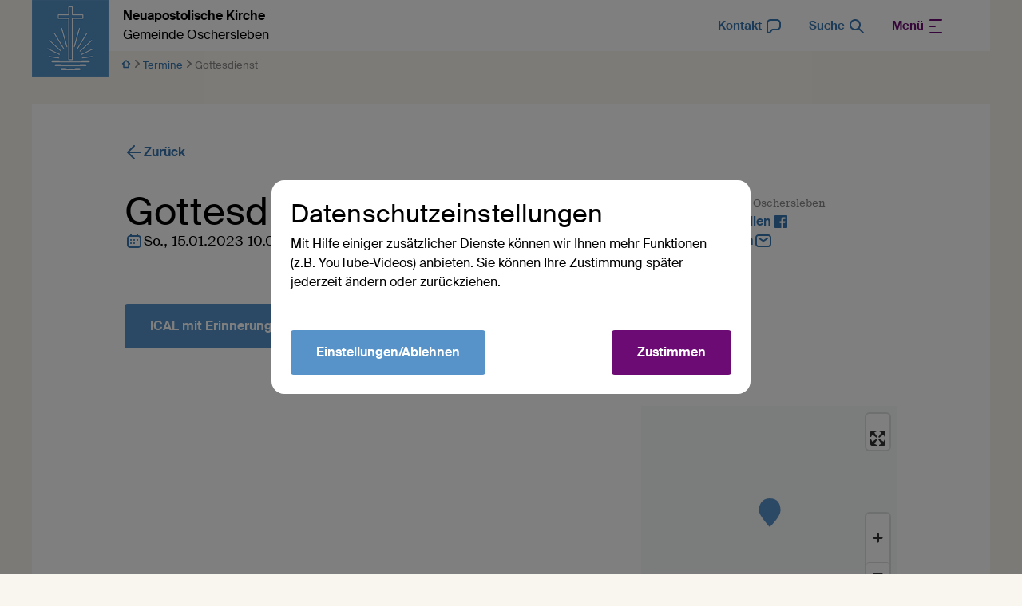

--- FILE ---
content_type: text/html; charset=UTF-8
request_url: https://oschersleben.nak-nordost.de/db/244713/Termine/Gottesdienst
body_size: 79645
content:
<!DOCTYPE html>
<html lang="de"> 
<head>

        <meta charset="utf-8">
        <title>Gottesdienst - Neuapostolische Kirche Gemeinde Oschersleben</title>
    
        
        <meta name="DC.title" lang="de" content="Gottesdienst">
        <meta name="DC.date" scheme="W3CDTF" content="2022-12-31">
        <meta name="viewport" content="width=device-width, initial-scale=1, maximum-scale=1">
        <meta name="description" content="">
        <meta property="og:url" content="https://oschersleben.nak-nordost.de/db/244713/Termine/Gottesdienst">
        <meta property="og:title" content="Gottesdienst">
        <meta property="og:image" content="https://oschersleben.nak-nordost.de">
        <meta property="og:image:width" content="1200">
        <meta property="og:image:height" content="630">
        <meta property="og:description" content="">
        <meta name="seobility" content="c2c16b592e4dd180ef117eced5a1ac24">
        <link rel="canonical" href="https://oschersleben.nak-nordost.de/db/244713/Termine/Gottesdienst" />
    
        <!-- Basis CSS --> 
        <link rel="stylesheet" href="/static/themes/design2022/_theme_elements_423.css?cache=1767775352" />
    
        <!-- Splide -->
        <script src="/static/themes/design2022/js/splide/dist/js/splide.min.js"></script>
        
        <!-- Glightbox -->
        <script>document.addEventListener("touchstart", function(){}, true);</script>
        <script src="/static/themes/design2022/js/glightbox/dist/js/glightbox.min.js"></script>
    
            
    
        <link rel="shortcut icon" href="/static/themes/design2022/fav/favicon.ico">
    
        <link rel="icon" type="image/png" href="/static/themes/design2022/fav/favicon-192x192.png" sizes="192x192" />
        <link rel="icon" type="image/png" href="/static/themes/design2022/fav/favicon-160x160.png" sizes="160x160" />
        <link rel="icon" type="image/png" href="/static/themes/design2022/fav/favicon-96x96.png" sizes="96x96" />
        <link rel="icon" type="image/png" href="/static/themes/design2022/fav/favicon-16x16.png" sizes="16x16" />
        <link rel="icon" type="image/png" href="/static/themes/design2022/fav/favicon-32x32.png" sizes="32x32" />
    
        <script src="/static/themes/design2022/js/videojs/video.min.js"></script>
        <script src="/static/themes/design2022/js/videojs-contrib-quality-levels.min.js?"></script>
        <script src="/static/themes/design2022/js/videojs-hls-quality-selector.min.js"></script>

         




</head>
<body data-buuild-kind="" data-buuild-plugin-zone="true" data-buuild-plugin="Designer" data-buuild-pageload="/admin/423/page/244713/2/pageload">
  

    <div class="container">
        <div data-buuild-dropzone="container" id="main" data-uuid="CDB3C940-04D3-11E6-AAC0-5E3BE9D4B10F">
    

    

    
    
    

<header class="container flex-columns hide-on-print" id="dropdown">
    <a href="/" class="logo" title="Logo"><img  src="/static/themes/design2022/images/logo.png" alt="Neuapostolische Kirche Logo" />
       <strong>Neuapostolische Kirche</strong><br />
         Gemeinde Oschersleben
    </a>
    <span class="space"> </span>
    
    <a class="menu" href="/kontakt"><em>Kontakt</em>         
        


 
    <svg width="24px" height="24px" viewBox="0 0 24 24" version="1.1" xmlns="http://www.w3.org/2000/svg" xmlns:xlink="http://www.w3.org/1999/xlink">
        <g id="ic_contact" stroke="none" stroke-width="1" fill="none" fill-rule="evenodd">
            <g id="Chat" transform="translate(3.000000, 3.000000)" fill="currentColor">
                <path d="M7.35720026,0 L11.0355003,0 C11.9373003,0 12.6647003,0 13.2567003,0.0403803074 C13.8654003,0.0819103074 14.4037003,0.169480307 14.9134003,0.380600307 C16.1386003,0.888070307 17.1119003,1.86144031 17.6194003,3.08658031 C17.8305003,3.59628031 17.9181003,4.13456031 17.9596003,4.74331031 C18,5.33531031 18,6.06272031 18,6.96448031 L18,7.03550031 C18,7.93730031 18,8.66470031 17.9596003,9.25670031 C17.9181003,9.86540031 17.8305003,10.4037003 17.6194003,10.9134003 C17.1119003,12.1386003 16.1386003,13.1119003 14.9134003,13.6194003 C14.4037003,13.8305003 13.8654003,13.9181003 13.2567003,13.9596003 C12.6647003,14 11.9373003,14 11.0355003,14 L8.42860026,14 C7.96900026,14 7.87740026,14.0046003 7.80260026,14.0197003 C7.62840026,14.0548003 7.46670026,14.1356003 7.33420026,14.2539003 C7.27730026,14.3047003 7.21860026,14.3752003 6.94286026,14.7429003 L6.92131026,14.7716003 C6.31559026,15.5792003 5.83290026,16.2228003 5.43791026,16.6881003 C5.06664026,17.1255003 4.64696026,17.5654003 4.14609026,17.7725003 C2.76787026,18.3422003 1.18040026,17.8130003 0.419660263,16.5303003 C0.143190263,16.0641003 0.071380263,15.4604003 0.036790263,14.8878003 C0,14.2785003 0,13.4740003 0,12.4645003 L0,7.35720031 C0,6.27341031 0,5.39926031 0.057820263,4.69138031 C0.117370263,3.96253031 0.243180263,3.32234031 0.544970263,2.73005031 C1.02433026,1.78924031 1.78924026,1.02433031 2.73005026,0.544970307 C3.32234026,0.243180307 3.96253026,0.117370307 4.69138026,0.0578203074 C5.39926026,0 6.27341026,0 7.35720026,0 Z M4.85424026,2.05118031 C4.24907026,2.10062031 3.90138026,2.19279031 3.63803026,2.32698031 C3.07354026,2.61460031 2.61460026,3.07354031 2.32698026,3.63803031 C2.19279026,3.90138031 2.10062026,4.24907031 2.05118026,4.85424031 C2.00078026,5.47108031 2.00000026,6.26339031 2.00000026,7.40000031 L2.00000026,12.4286003 C2.00000026,13.4821003 2.00045026,14.2257003 2.03315026,14.7672003 C2.04933026,15.0350003 2.07195026,15.2233003 2.09854026,15.3560003 C2.12107026,15.4685003 2.14072026,15.5106003 2.14180026,15.5133003 C2.39548026,15.9375003 2.92112026,16.1127003 3.37856026,15.9256003 C3.38104026,15.9241003 3.42204026,15.9021003 3.50757026,15.8257003 C3.60844026,15.7355003 3.73951026,15.5984003 3.91318026,15.3938003 C4.26422026,14.9803003 4.71074026,14.3857003 5.34286026,13.5429003 C5.35735026,13.5235003 5.37171026,13.5044003 5.38594026,13.4853003 C5.59427026,13.2071003 5.77734026,12.9626003 6.00255026,12.7617003 C6.40023026,12.4068003 6.88528026,12.1642003 7.40780026,12.0590003 C7.70370026,11.9994003 8.00910026,11.9997003 8.35670026,12.0000003 C8.38050026,12.0000003 8.40440026,12.0000003 8.42860026,12.0000003 L11.0000003,12.0000003 C11.9456003,12.0000003 12.6047003,11.9995003 13.1206003,11.9643003 C13.6275003,11.9297003 13.9227003,11.8650003 14.1481003,11.7716003 C14.8831003,11.4672003 15.4672003,10.8831003 15.7716003,10.1481003 C15.8650003,9.92270031 15.9297003,9.62750031 15.9643003,9.12060031 C15.9995003,8.60470031 16.0000003,7.94560031 16.0000003,7.00000031 C16.0000003,6.05444031 15.9995003,5.39534031 15.9643003,4.87945031 C15.9297003,4.37254031 15.8650003,4.07734031 15.7716003,3.85195031 C15.4672003,3.11687031 14.8831003,2.53284031 14.1481003,2.22836031 C13.9227003,2.13500031 13.6275003,2.07033031 13.1206003,2.03574031 C12.6047003,2.00054031 11.9456003,2.00000031 11.0000003,2.00000031 L7.40000026,2.00000031 C6.26339026,2.00000031 5.47108026,2.00078031 4.85424026,2.05118031 Z" id="Shape"></path>
            </g>
        </g>
    </svg>

    
        
         </a>
    <a class="menu" href="/suche"><em>Suche </em>         
        


<svg width="24px" height="24px" viewBox="0 0 24 24" version="1.1" xmlns="http://www.w3.org/2000/svg" xmlns:xlink="http://www.w3.org/1999/xlink">
    <g id="_Icons-/-24px--/-Search" stroke="none" stroke-width="1" fill="none" fill-rule="evenodd">
        <g id="Search" transform="translate(3.000000, 3.000000)" fill="currentColor">
            <path d="M10.7929,10.7929 C11.1834,10.4024 11.8166,10.4024 12.2071,10.7929 L17.7071,16.2929 C18.0976,16.6834 18.0976,17.3166 17.7071,17.7071 C17.3166,18.0976 16.6834,18.0976 16.2929,17.7071 L10.7929,12.2071 C10.4024,11.8166 10.4024,11.1834 10.7929,10.7929 Z" id="Path"></path>
            <path d="M7,2 C4.23858,2 2,4.23858 2,7 C2,9.7614 4.23858,12 7,12 C9.7614,12 12,9.7614 12,7 C12,4.23858 9.7614,2 7,2 Z M0,7 C0,3.13401 3.13401,0 7,0 C10.866,0 14,3.13401 14,7 C14,10.866 10.866,14 7,14 C3.13401,14 0,10.866 0,7 Z" id="Shape"></path>
        </g>
    </g>
</svg>
    
    
        
        </a>
    
    
    
        
    
            
            

    
    
     <div class="dropdown small flex-rows flex-rows-smartphone gap-0">
            
               
        
                     
                            
                 <nav class="">
                     
                     <strong><a href="/aktuelles">Aktuelles</a></strong>
                        
                     
                         
                         <!--<a href=""></a>-->
                     
                 </nav>
            
                     
                            
                 <nav class="">
                     
                     <strong><a href="/termine">Termine</a></strong>
                        
                     
                         
                         <!--<a href=""></a>-->
                     
                 </nav>
            
                     
                            
                 <nav class="">
                     
                     <strong><a href="/ansprechpartner">Ansprechpartner</a></strong>
                        
                     
                         
                         <!--<a href=""></a>-->
                     
                 </nav>
            
             

         
             
         <div></div>
    </div>
    
    
    
    <a  href="#dropdown" class="menu toggle-open primary"><em>Menü</em>         
        


    <svg width="24px" height="24px" viewBox="0 0 24 24" version="1.1" xmlns="http://www.w3.org/2000/svg" xmlns:xlink="http://www.w3.org/1999/xlink">
        <g id="_Icons-/-24px--/-_Menu" stroke="none" stroke-width="1" fill="none" fill-rule="evenodd">
            <rect id="Rectangle" x="0" y="0" width="24" height="24"></rect>
            <g id="menu" transform="translate(5.000000, 3.000000)" fill="currentColor">
                    <path d="M14,0 C14.5522847,0 15,0.44771525 15,1 C15,1.51283584 14.6139598,1.93550716 14.1166211,1.99327227 L14,2 L0,2 C-0.55228475,2 -1,1.55228475 -1,1 C-1,0.487164161 -0.61395981,0.0644928393 -0.116621125,0.00672773133 L0,0 L14,0 Z" id="Line"></path>
                <path d="M6,8 C6.55228475,8 7,8.44771525 7,9 C7,9.51283584 6.61395981,9.93550716 6.11662113,9.99327227 L6,10 L0,10 C-0.55228475,10 -1,9.55228475 -1,9 C-1,8.48716416 -0.61395981,8.06449284 -0.116621125,8.00672773 L0,8 L6,8 Z" id="Line"></path>
                <path d="M14,16 C14.5522847,16 15,16.4477153 15,17 C15,17.5128358 14.6139598,17.9355072 14.1166211,17.9932723 L14,18 L0,18 C-0.55228475,18 -1,17.5522847 -1,17 C-1,16.4871642 -0.61395981,16.0644928 -0.116621125,16.0067277 L0,16 L14,16 Z" id="Line"></path>
            </g>
        </g>
    </svg>

    
        
        </a>  
    <a  href="#" class="menu toggle-close" ><em>Menü</em>         
        


    <svg width="24px" height="24px" viewBox="0 0 24 24" version="1.1" xmlns="http://www.w3.org/2000/svg" xmlns:xlink="http://www.w3.org/1999/xlink">
        <g id="_Icons-/-24px--/-_Menu" stroke="none" stroke-width="1" fill="none" fill-rule="evenodd">
            <rect id="Rectangle" x="0" y="0" width="24" height="24"></rect>
            <g id="menu" transform="translate(5.000000, 3.000000)" fill="currentColor">
                    <path d="M14,0 C14.5522847,0 15,0.44771525 15,1 C15,1.51283584 14.6139598,1.93550716 14.1166211,1.99327227 L14,2 L0,2 C-0.55228475,2 -1,1.55228475 -1,1 C-1,0.487164161 -0.61395981,0.0644928393 -0.116621125,0.00672773133 L0,0 L14,0 Z" id="Line"></path>
                <path d="M6,8 C6.55228475,8 7,8.44771525 7,9 C7,9.51283584 6.61395981,9.93550716 6.11662113,9.99327227 L6,10 L0,10 C-0.55228475,10 -1,9.55228475 -1,9 C-1,8.48716416 -0.61395981,8.06449284 -0.116621125,8.00672773 L0,8 L6,8 Z" id="Line"></path>
                <path d="M14,16 C14.5522847,16 15,16.4477153 15,17 C15,17.5128358 14.6139598,17.9355072 14.1166211,17.9932723 L14,18 L0,18 C-0.55228475,18 -1,17.5522847 -1,17 C-1,16.4871642 -0.61395981,16.0644928 -0.116621125,16.0067277 L0,16 L14,16 Z" id="Line"></path>
            </g>
        </g>
    </svg>

    
        
        </a>
</header>

    
        
    

    
        <div class="breadcrumbs hide-on-print">
           
                
            
                <span><a href="/">        
        


    <svg width="12" height="12" viewBox="0 0 12 12" xmlns="http://www.w3.org/2000/svg">
        <path d="m1.002 5.44-.049.047C.508 5.953.833 6.75 1.5 6.75h.75v3.75c0 .414.336.75.75.75h6l.072-.003a.75.75 0 0 0 .678-.747V6.75h.75c.69 0 1.014-.852.498-1.31l-4.5-4a.75.75 0 0 0-.996 0l-4.5 4zM6 3.002l2.634 2.342-.032.02A.75.75 0 0 0 8.25 6v3.75h-4.5V6l-.003-.072a.75.75 0 0 0-.349-.564l-.033-.019L6 3.004z" fill="currentColor" fill-rule="nonzero"/>
    </svg>


    
        
        </a>        
                            
        


    <svg width="9" height="12" viewBox="0 0 9 12" xmlns="http://www.w3.org/2000/svg">
        <path d="M5.855 6 2.232 2.283a.725.725 0 0 1 0-1.063.82.82 0 0 1 1.118 0l4.418 4.248c.31.294.31.77 0 1.064L3.35 10.779a.818.818 0 0 1-1.118 0 .725.725 0 0 1 0-1.063L5.855 6z" fill="currentColor" fill-rule="nonzero"/>
    </svg>

    
        
        
                </span>

                                
                
            
                
                
                
                    
                    <span><a href="/termine">Termine</a>         
        


    <svg width="9" height="12" viewBox="0 0 9 12" xmlns="http://www.w3.org/2000/svg">
        <path d="M5.855 6 2.232 2.283a.725.725 0 0 1 0-1.063.82.82 0 0 1 1.118 0l4.418 4.248c.31.294.31.77 0 1.064L3.35 10.779a.818.818 0 0 1-1.118 0 .725.725 0 0 1 0-1.063L5.855 6z" fill="currentColor" fill-rule="nonzero"/>
    </svg>

    
        
        </span>
                
                
                
                <span class="hide-unless-smartphone">Gottesdienst</span>
                <span class="hide-on-smartphone">Gottesdienst</span>
                
        </div>    
    
    


    
<div data-uuid="A8B4F0E2-04D3-11E6-8D76-6B3BE9D4B10F" data-buuild-dropzone="maincontent" data-buuild-zone="content" class="">
	











    











<article class="database_event_ng">

     <div class="grid back">
        
        <div class="twelve">
            <p><a class="withicon" href="javascript:history.back();">        
        
   
    
<svg width="24px" height="24px" viewBox="0 0 24 24" version="1.1" xmlns="http://www.w3.org/2000/svg" xmlns:xlink="http://www.w3.org/1999/xlink">
    <g id="ic_back" stroke="none" stroke-width="1" fill="none" fill-rule="evenodd">
        <g transform="translate(12.000000, 12.000000) scale(-1, 1) translate(-12.000000, -12.000000) " fill="currentColor">
            <g transform="translate(3.000000, 2.937742)">
                <path d="M9.55064168,0.209704612 L9.64484901,0.292893219 L17.7071068,8.35515099 C17.735544,8.38358825 17.7622766,8.41373027 17.7871379,8.4454106 L17.7071068,8.35515099 C17.7451777,8.3932219 17.7795372,8.43359878 17.8101853,8.47583204 C17.8245831,8.49580444 17.8384932,8.51655946 17.8516276,8.53784394 C17.8613648,8.55348746 17.8701866,8.568709 17.8785739,8.58410436 C17.8881407,8.60176795 17.897529,8.62030304 17.9063462,8.63915862 C17.914321,8.65615927 17.9218036,8.67346212 17.9287745,8.69092174 C17.9366843,8.71067856 17.9438775,8.73046009 17.9504533,8.75052136 C17.9552713,8.76540643 17.9599023,8.78079449 17.9641549,8.7962648 C17.9701664,8.81782129 17.9753602,8.83951169 17.9798348,8.86146367 C17.9832818,8.87880396 17.9863441,8.89615098 17.9889467,8.91355349 C17.9921295,8.93438052 17.9946202,8.95567956 17.9964311,8.97717209 C17.9978699,8.99455549 17.9988882,9.01188655 17.9994578,9.0292296 C17.9998183,9.04004698 18,9.05113115 18,9.06225777 L17.9994578,9.09528593 C17.9988858,9.1127031 17.9978612,9.13010817 17.996384,9.147482 L18,9.06225777 C18,9.11287805 17.9962388,9.16261986 17.9889807,9.21121898 C17.9863322,9.22847297 17.9832041,9.24616369 17.979598,9.26377603 C17.9754159,9.28462129 17.9705665,9.3049726 17.965106,9.32507228 C17.9602745,9.34261261 17.954859,9.36059671 17.9489267,9.37844672 C17.9431898,9.39581048 17.9371193,9.41249421 17.9306242,9.42896409 C17.9231947,9.44782986 17.9150274,9.46685283 17.9062428,9.48565879 C17.8960049,9.50746141 17.8849663,9.52896904 17.8731893,9.55000744 L17.8732648,9.55002923 L17.8596192,9.57366071 C17.8571725,9.57776657 17.8546938,9.58185866 17.8521831,9.58593665 C17.8398809,9.60575759 17.8268429,9.62535208 17.8131491,9.64444442 C17.8039771,9.65737091 17.79405,9.67052222 17.7837553,9.6834773 C17.7823674,9.68513834 17.7813409,9.68642385 17.7803112,9.68770676 L17.7071068,9.76936455 L9.64484901,17.8316223 C9.25432472,18.2221466 8.62115974,18.2221466 8.23063545,17.8316223 C7.87015149,17.4711384 7.84242195,16.9039073 8.14744685,16.5116161 L8.23063545,16.4174088 L14.585,10.062 L1,10.0622578 C0.44771525,10.0622578 0,9.61454252 0,9.06225777 C0,8.54942193 0.38604019,8.12675061 0.883378875,8.0689855 L1,8.06225777 L14.585,8.062 L8.23063545,1.70710678 C7.84011116,1.31658249 7.84011116,0.683417511 8.23063545,0.292893219 C8.59111941,-0.0675907428 9.15835047,-0.0953202783 9.55064168,0.209704612 Z" id="Combined-Shape"></path>
            </g>
        </g>
    </g>
</svg>

    
        
         Zurück</a>
         </div>
    </div>
    <div class="grid">
        
        <div class="seven flex-rows gap-24">
            <h1 class="display">Gottesdienst</h1>


            
                <div class="flex-columns gap-16">
                        <div class="event-date withicon ">
            
                                        
        


<svg width="24px" height="24px" viewBox="0 0 24 24" version="1.1" xmlns="http://www.w3.org/2000/svg" xmlns:xlink="http://www.w3.org/1999/xlink">
    <g id="_Icons-/-24px--/-_Calendar" stroke="none" stroke-width="1" fill="none" fill-rule="evenodd">
        <g id="Calendar-03" transform="translate(3.000000, 3.000000)" fill="currentColor">
            <path d="M5.7587003,1.9999997 L12.2413003,1.9999997 C13.0463003,1.9999997 13.7106003,1.9999997 14.2518003,2.04419 C14.8139003,2.09012 15.3306003,2.18868 15.8160003,2.43597 C16.5686003,2.81947 17.1805003,3.43139 17.5640003,4.18404 C17.8113003,4.66937 17.9099003,5.18608 17.9558003,5.74817 C18,6.28936 18,6.95372 18,7.7587 L18,12.2413 C18,13.0463 18,13.7106 17.9558003,14.2518 C17.9099003,14.8139 17.8113003,15.3306 17.5640003,15.816 C17.1805003,16.5686 16.5686003,17.1805 15.8160003,17.564 C15.3306003,17.8113 14.8139003,17.9099 14.2518003,17.9558 C13.7106003,17.9999997 13.0463003,17.9999997 12.2413003,17.9999997 L5.7587303,17.9999997 C4.9537403,17.9999997 4.2893803,17.9999997 3.7481703,17.9558 C3.1860803,17.9099 2.6693703,17.8113 2.1840403,17.564 C1.4313903,17.1805 0.819470301,16.5686 0.435970301,15.816 C0.188680301,15.3306 0.0901203008,14.8139 0.0441903008,14.2518 C0,13.7106 0,13.0463 0,12.2413 L0,7.7587 C0,6.95373 0,6.28937 0.0441903008,5.74818 C0.0901203008,5.18608 0.188680301,4.66937 0.435970301,4.18404 C0.819470301,3.43139 1.4313903,2.81947 2.1840403,2.43597 C2.6693703,2.18868 3.1860803,2.09012 3.7481703,2.04419 C4.2893703,1.9999997 4.9537303,1.9999997 5.7587003,1.9999997 Z M3.9110403,4.03755 C3.4726203,4.07337 3.2484203,4.1383 3.0920203,4.21799 C2.7157003,4.40973 2.4097303,4.7157 2.2179903,5.09202 C2.1383003,5.24842 2.0733703,5.47262 2.0375503,5.91104 C2.0007803,6.36113 2.0000003,6.94342 2.0000003,7.8 L2.0000003,12.2 C2.0000003,13.0566 2.0007803,13.6389 2.0375503,14.089 C2.0733703,14.5274 2.1383003,14.7516 2.2179903,14.908 C2.4097303,15.2843 2.7157003,15.5903 3.0920203,15.782 C3.2484203,15.8617 3.4726203,15.9266 3.9110403,15.9624 C4.3611303,15.9992 4.9434203,16 5.8000003,16 L12.2000003,16 C13.0566003,16 13.6389003,15.9992 14.0890003,15.9624 C14.5274003,15.9266 14.7516003,15.8617 14.9080003,15.782 C15.2843003,15.5903 15.5903003,15.2843 15.7820003,14.908 C15.8617003,14.7516 15.9266003,14.5274 15.9624003,14.089 C15.9992003,13.6389 16.0000003,13.0566 16.0000003,12.2 L16.0000003,7.8 C16.0000003,6.94342 15.9992003,6.36113 15.9624003,5.91104 C15.9266003,5.47262 15.8617003,5.24842 15.7820003,5.09202 C15.5903003,4.7157 15.2843003,4.40973 14.9080003,4.21799 C14.7516003,4.1383 14.5274003,4.07337 14.0890003,4.03755 C13.6389003,4.00078 13.0566003,4 12.2000003,4 L5.8000003,4 C4.9434203,4 4.3611303,4.00078 3.9110403,4.03755 Z" id="Shape"></path>
            <path d="M6.0000003,1 C6.0000003,0.44772 5.5522803,0 5.0000003,0 C4.4477203,0 4.0000003,0.44772 4.0000003,1 L4.0000003,3 C4.0000003,3.55228 4.4477203,4 5.0000003,4 C5.5522803,4 6.0000003,3.55228 6.0000003,3 L6.0000003,1 Z" id="Path" fill-rule="nonzero"></path>
            <path d="M14.0000003,1 C14.0000003,0.44772 13.5523003,0 13.0000003,0 C12.4477003,0 12.0000003,0.44772 12.0000003,1 L12.0000003,3 C12.0000003,3.55228 12.4477003,4 13.0000003,4 C13.5523003,4 14.0000003,3.55228 14.0000003,3 L14.0000003,1 Z" id="Path" fill-rule="nonzero"></path>
            <path d="M5.0000003,9 C5.5522803,9 6.0000003,8.5523 6.0000003,8 C6.0000003,7.4477 5.5522803,7 5.0000003,7 C4.4477203,7 4.0000003,7.4477 4.0000003,8 C4.0000003,8.5523 4.4477203,9 5.0000003,9 Z M10.0000003,8 C10.0000003,8.5523 9.5523003,9 9.0000003,9 C8.4477003,9 8.0000003,8.5523 8.0000003,8 C8.0000003,7.4477 8.4477003,7 9.0000003,7 C9.5523003,7 10.0000003,7.4477 10.0000003,8 Z M14.0000003,8 C14.0000003,8.5523 13.5523003,9 13.0000003,9 C12.4477003,9 12.0000003,8.5523 12.0000003,8 C12.0000003,7.4477 12.4477003,7 13.0000003,7 C13.5523003,7 14.0000003,7.4477 14.0000003,8 Z M10.0000003,12 C10.0000003,12.5523 9.5523003,13 9.0000003,13 C8.4477003,13 8.0000003,12.5523 8.0000003,12 C8.0000003,11.4477 8.4477003,11 9.0000003,11 C9.5523003,11 10.0000003,11.4477 10.0000003,12 Z M5.0000003,13 C5.5522803,13 6.0000003,12.5523 6.0000003,12 C6.0000003,11.4477 5.5522803,11 5.0000003,11 C4.4477203,11 4.0000003,11.4477 4.0000003,12 C4.0000003,12.5523 4.4477203,13 5.0000003,13 Z" id="Shape"></path>
        </g>
    </g>
</svg>

    
        
        
                            
                                
                                
                                 
                                 
                                 
                                
                                 
                                    
                                    <p>
                                        So., 15.01.2023 10.00 Uhr
                                        
                                    </p>
                                    
                            
                                
                                                                                                 
                        </div>
                        
                        
                            <div class="event-place withicon ">
                                
                                            
        

       <svg width="24px" height="24px" viewBox="0 0 24 24" version="1.1" xmlns="http://www.w3.org/2000/svg" xmlns:xlink="http://www.w3.org/1999/xlink">
        <g id="_Icons-/-24px--/-Place" stroke="none" stroke-width="1" fill="none" fill-rule="evenodd">
            <g id="ic_place" fill="currentColor">
                <g id="checkin" transform="translate(12.000000, 11.000000) rotate(-315.000000) translate(-12.000000, -11.000000) translate(5.000000, 4.000000)">
                    <path d="M7,1.13686838e-13 C3.13400675,1.13686838e-13 0,3.13400675 0,7 C0,10.8659932 3.13400675,14 7,14 L13,14 C13.5522847,14 14,13.5522847 14,13 L14,7 L13.9956923,6.75666659 C13.8567844,2.98314038 10.768348,1.13686838e-13 7,1.13686838e-13 Z M7,2 C9.69148867,2 11.8977332,4.13102566 11.99654,6.81189302 L12.0001692,7.01839514 L12,12 L7,12 C4.23857625,12 2,9.76142375 2,7 C2,4.23857625 4.23857625,2 7,2 Z" id="Combined-Shape"></path>
                    <path d="M7,4 C5.34314575,4 4,5.34314575 4,7 C4,8.65685425 5.34314575,10 7,10 C8.65685425,10 10,8.65685425 10,7 C10,5.34314575 8.65685425,4 7,4 Z M7,6 C7.55228475,6 8,6.44771525 8,7 C8,7.55228475 7.55228475,8 7,8 C6.44771525,8 6,7.55228475 6,7 C6,6.44771525 6.44771525,6 7,6 Z" id="Oval-2"></path>
                </g>
            </g>
        </g>
        </svg>

    
        
        
                                    <div class="flex-rows">
                                        







    

        

        <p> Gemeinde Oschersleben<br />
            An der Wasserrenne 2 <br />
            39387 Oschersleben
        </p>

        

    

    




                                    </div>
                            </div>
                        
                    
                    
            </div>    
            
            
                                
                             
            <div class="event-buttons flex-columns gap-24">
            
                
                
                <a class="button withicon" href="/api/page/244713/latest/ical?alert=60">ICAL mit Erinnerung         
        



<svg width="18px" height="20px" viewBox="0 0 18 20" version="1.1" xmlns="http://www.w3.org/2000/svg" xmlns:xlink="http://www.w3.org/1999/xlink">
    <g id="Page-1" stroke="none" stroke-width="1" fill="none" fill-rule="evenodd">
        <g id="05-veranstaltungen-detail-01-MAXIMUM" transform="translate(-539.000000, -412.000000)" fill="currentColor">
            <g id="Group-20" transform="translate(156.000000, 394.000000)">
                <g id="but-1st" transform="translate(274.000000, 0.000000)">
                    <g id="Group-35" transform="translate(36.000000, 16.000000)">
                        <g id="Alarm-Download-in-lc" transform="translate(73.000000, 2.000000)">
                            <path d="M9,3.99999914 C5.13401,3.99999914 2,7.13400914 2,10.9999991 C2,14.8659991 5.13401,17.9999991 9,17.9999991 C12.866,17.9999991 16,14.8659991 16,10.9999991 C16,7.13400914 12.866,3.99999914 9,3.99999914 Z M0,10.9999991 C0,6.02943914 4.02944,1.99999914 9,1.99999914 C13.9706,1.99999914 18,6.02943914 18,10.9999991 C18,15.9705991 13.9706,19.9999991 9,19.9999991 C4.02944,19.9999991 0,15.9705991 0,10.9999991 Z" id="Shape"></path>
                            <path d="M10,7.99999914 C10,7.44771914 9.5523,6.99999914 9,6.99999914 C8.4477,6.99999914 8,7.44771914 8,7.99999914 L8,11.5857991 L7.7071,11.2928991 C7.3166,10.9023991 6.68342,10.9023991 6.29289,11.2928991 C5.90237,11.6833991 5.90237,12.3165991 6.29289,12.7070991 L8.2929,14.7070991 C8.6834,15.0975991 9.3166,15.0975991 9.7071,14.7070991 L11.7071,12.7070991 C12.0976,12.3165991 12.0976,11.6833991 11.7071,11.2928991 C11.3166,10.9023991 10.6834,10.9023991 10.2929,11.2928991 L10,11.5857991 L10,7.99999914 Z" id="Path"></path>
                            <path d="M1.60006,3.30005914 C1.15823,3.63142914 0.53143,3.54188914 0.20006,3.10005914 C-0.13131,2.65822914 -0.04177,2.03142914 0.40006,1.70005914 L2.40006,0.200059136 C2.84189,-0.131310864 3.46869,-0.0417708645 3.80006,0.400059136 C4.13143,0.841889136 4.04189,1.46868914 3.60006,1.80005914 L1.60006,3.30005914 Z" id="Path" fill-rule="nonzero"></path>
                            <path d="M15.6001,0.200179136 C15.1582,-0.131190864 14.5314,-0.0416508645 14.2001,0.400179136 C13.8687,0.841999136 13.9582,1.46880914 14.4001,1.80017914 L16.4001,3.30017914 C16.8419,3.63154914 17.4687,3.54199914 17.8001,3.10017914 C18.1314,2.65834914 18.0419,2.03154914 17.6001,1.70017914 L15.6001,0.200179136 Z" id="Path" fill-rule="nonzero"></path>
                        </g>
                    </g>
                </g>
            </g>
        </g>
    </g>
</svg>
      
    
        
        </a>
                
            </div>
            
        </div>
        
        <div class="five " >
            
            <div class="flex-rows event-meta">
                        
                
                            
                         <p><small class="darkgrey"> Quelle: Gemeinde Oschersleben </small></p>
                         <p class=" hide-unless-smartphone"><a href="whatsapp://send?text=https://oschersleben.nak-nordost.de/db/244713/Termine/Gottesdienst" class="withicon">Via WhatsApp teilen         
        



    <svg width="24" height="24" viewBox="0 0 24 24" xmlns="http://www.w3.org/2000/svg">
        <path d="M16.582 13.985c-.249-.124-1.472-.723-1.7-.806-.228-.082-.394-.123-.56.124-.166.248-.643.806-.788.971-.145.166-.29.186-.54.062-.248-.124-1.05-.385-2-1.229-.74-.656-1.24-1.467-1.384-1.715-.145-.248-.016-.382.109-.506.112-.11.249-.289.373-.433.124-.145.166-.248.249-.414.083-.165.041-.31-.02-.433-.063-.124-.56-1.343-.768-1.84-.202-.482-.407-.416-.56-.424a10.027 10.027 0 0 0-.477-.009.916.916 0 0 0-.663.31c-.228.248-.871.847-.871 2.066 0 1.219.891 2.396 1.016 2.562.124.165 1.754 2.666 4.25 3.739.594.255 1.058.407 1.419.521.596.189 1.138.162 1.567.098.478-.07 1.472-.599 1.68-1.177.207-.579.207-1.074.145-1.178-.062-.103-.228-.165-.477-.289m-4.54 6.17h-.004a8.295 8.295 0 0 1-4.212-1.149l-.302-.178-3.133.818.836-3.04-.197-.312a8.188 8.188 0 0 1-1.265-4.384c.002-4.541 3.715-8.236 8.28-8.236a8.24 8.24 0 0 1 5.852 2.416 8.168 8.168 0 0 1 2.422 5.827c-.002 4.542-3.715 8.237-8.277 8.237m7.044-15.248A9.918 9.918 0 0 0 12.042 2c-5.49 0-9.956 4.446-9.959 9.91 0 1.747.458 3.451 1.33 4.954L2 22l5.279-1.378a9.987 9.987 0 0 0 4.759 1.206h.004c5.488 0 9.956-4.446 9.958-9.91a9.827 9.827 0 0 0-2.914-7.012" fill="currentColor" fill-rule="evenodd"/>
    </svg>


    
        
        </a></p>
                         <p><a href="#" class="withicon" onClick="FbWindow=window.open('https://www.facebook.com/sharer/sharer.php?u=https://oschersleben.nak-nordost.de/db/244713/Termine/Gottesdienst','FbWindow','width=600,height=500'); return false;">Via Facebook teilen         
        



    <svg width="24" height="24" viewBox="0 0 24 24" xmlns="http://www.w3.org/2000/svg">
        <path d="M19.117 4H4.883A.883.883 0 0 0 4 4.883v14.234c0 .488.395.883.883.883h7.669v-6.188h-2.083V11.39h2.083V9.608c0-2.066 1.263-3.191 3.106-3.191a17.71 17.71 0 0 1 1.86.093v2.16h-1.27c-1.004 0-1.2.475-1.2 1.176v1.542h2.4l-.311 2.422h-2.103V20h4.083a.883.883 0 0 0 .883-.883V4.883A.883.883 0 0 0 19.117 4z" fill="currentColor" fill-rule="evenodd"/>
    </svg>

    
        
         </a><br /></p>
                         <p><a href="mailto:?subject=Gottesdienst

&body=%0D%0A%0D%0Ahttps://oschersleben.nak-nordost.de/db/244713/Termine/Gottesdienst"  class="withicon">Per E-Mail teilen         
        


    <svg width="24px" height="24px" viewBox="0 0 24 24" version="1.1" xmlns="http://www.w3.org/2000/svg" xmlns:xlink="http://www.w3.org/1999/xlink">
        <g id="_Icons-/-24px--/-_Mail" stroke="none" stroke-width="1" fill="none" fill-rule="evenodd">
        <g id="Mail" transform="translate(2.000000, 4.000000)" fill="currentColor">
            <path d="M5.7587003,0 L14.2413003,0 C15.0463003,0 15.7106003,0 16.2518003,0.0441903008 C16.8139003,0.0901203008 17.3306003,0.188680301 17.8160003,0.435970301 C18.5686003,0.819470301 19.1805003,1.4313903 19.5640003,2.1840403 C19.8113003,2.6693703 19.9099003,3.1860803 19.9558003,3.7481703 C20,4.2893603 20,4.9537203 20,5.7586803 L20,10.2413003 C20,11.0463003 20,11.7106003 19.9558003,12.2518003 C19.9099003,12.8139003 19.8113003,13.3306003 19.5640003,13.8160003 C19.1805003,14.5686003 18.5686003,15.1805003 17.8160003,15.5640003 C17.3306003,15.8113003 16.8139003,15.9099003 16.2518003,15.9558003 C15.7106003,16 15.0463003,16 14.2413003,16 L5.7587203,16 C4.9537403,16 4.2893803,16 3.7481703,15.9558003 C3.1860803,15.9099003 2.6693703,15.8113003 2.1840403,15.5640003 C1.4313903,15.1805003 0.819470301,14.5686003 0.435970301,13.8160003 C0.188680301,13.3306003 0.0901203008,12.8139003 0.0441903008,12.2518003 C0,11.7106003 0,11.0463003 0,10.2413003 L0,5.7587003 C0,4.9537303 0,4.2893703 0.0441903008,3.7481803 C0.0901203008,3.1860803 0.188680301,2.6693703 0.435970301,2.1840403 C0.819470301,1.4313903 1.4313903,0.819470301 2.1840403,0.435970301 C2.6693703,0.188680301 3.1860803,0.0901203008 3.7481703,0.0441903008 C4.2893703,0 4.9537303,0 5.7587003,0 Z M3.9110403,2.0375503 C3.4726203,2.0733703 3.2484203,2.1383003 3.0920203,2.2179903 C2.7157003,2.4097303 2.4097303,2.7157003 2.2179903,3.0920203 C2.1383003,3.2484203 2.0733703,3.4726203 2.0375503,3.9110403 C2.0007803,4.3611303 2.0000003,4.9434203 2.0000003,5.8000003 L2.0000003,10.2000003 C2.0000003,11.0566003 2.0007803,11.6389003 2.0375503,12.0890003 C2.0733703,12.5274003 2.1383003,12.7516003 2.2179903,12.9080003 C2.4097303,13.2843003 2.7157003,13.5903003 3.0920203,13.7820003 C3.2484203,13.8617003 3.4726203,13.9266003 3.9110403,13.9624003 C4.3611303,13.9992003 4.9434203,14.0000003 5.8000003,14.0000003 L14.2000003,14.0000003 C15.0566003,14.0000003 15.6389003,13.9992003 16.0890003,13.9624003 C16.5274003,13.9266003 16.7516003,13.8617003 16.9080003,13.7820003 C17.2843003,13.5903003 17.5903003,13.2843003 17.7820003,12.9080003 C17.8617003,12.7516003 17.9266003,12.5274003 17.9624003,12.0890003 C17.9992003,11.6389003 18.0000003,11.0566003 18.0000003,10.2000003 L18.0000003,5.8000003 C18.0000003,4.9434203 17.9992003,4.3611303 17.9624003,3.9110403 C17.9266003,3.4726203 17.8617003,3.2484203 17.7820003,3.0920203 C17.5903003,2.7157003 17.2843003,2.4097303 16.9080003,2.2179903 C16.7516003,2.1383003 16.5274003,2.0733703 16.0890003,2.0375503 C15.6389003,2.0007803 15.0566003,2.0000003 14.2000003,2.0000003 L5.8000003,2.0000003 C4.9434203,2.0000003 4.3611303,2.0007803 3.9110403,2.0375503 Z" id="Shape"></path>
            <path d="M4.1754803,4.4343103 C4.4879003,3.9788903 5.1103603,3.8629603 5.5657803,4.1753803 L9.4344003,6.8293003 C9.7753003,7.0631003 10.2249003,7.0631003 10.5658003,6.8293003 L14.4344003,4.1753803 C14.8898003,3.8629603 15.5123003,3.9788903 15.8247003,4.4343103 C16.1371003,4.8897403 16.0212003,5.5122003 15.5658003,5.8246203 L11.6972003,8.4785003 C10.6745003,9.1800003 9.3257003,9.1800003 8.3030003,8.4785003 L4.4344103,5.8246203 C3.9789803,5.5122003 3.8630503,4.8897403 4.1754803,4.4343103 Z" id="Path"></path>
        </g>
        </g>
    </svg>

    
        
        </a>
                        
                    </div>
                
        </div>

    </div>
    
    <div class="grid">
        
        <div class="twelve event-teaser">
             



 








        <!-- No Media found --> 

	

        </div>
        
    </div>
    
    <div class="grid event-content">
        
        
        
        <div class="seven">
            
        </div>
          
        <div class="five event-sidebar">
            
                        
                
                    







    

<section id="nakMapNew" class="result_map"></section>

<link rel="stylesheet" type="text/css" href="/static/themes/design2022/map/mapbox-gl.css"/>
<script src="/static/themes/design2022/map/mapbox-gl.js"></script>
<script>
var map;
function initMapNew() {
    
     
    let center = {lat:52.0334720000,lon:11.2330930000};   
         
    map = new mapboxgl.Map({
            container: 'nakMapNew',
            style: '/static/themes/design2022/map/nakorg-style.json',   
            center: center,
            maxZoom        : 17,
            minZoom        : 1,
            zoom           : 12,
            attributionControl: false
   });
      
   map.addControl(new mapboxgl.FullscreenControl());
   map.addControl(new mapboxgl.AttributionControl({compact: false}));
   map.addControl(new mapboxgl.NavigationControl(),'bottom-right');
     
    let layersToTranslate = ["waterway-name", "water-name-lakeline", "water-name-ocean", "water-name-other", "poi-level-3", "poi-level-2", "poi-level-1", "poi-railway", "airport-label-major", "highway-name-path", "highway-name-minor", "highway-name-major", "place-other", "place-village", "place-town", "place-state", "place-city", "place-city-capital", "place-country-other", "place-country-3", "place-country-2", "place-country-1", "place-continent"];
        
        
        map.on("load",()=>{
            
            map.dragRotate.disable();
            map.touchZoomRotate.disableRotation();
            map.touchPitch.disable();
         
            map.dragPan._touchPan.disable();
            map.dragPan._touchPan._minTouches = 2;
            
            
            for (let layer of layersToTranslate)
                map.setLayoutProperty(layer, 'text-field', 
                  [ "case",
                  ["has", "name:"],["get", "name:"],
                  ["has", "name:en"],["get", "name:en"],
                  ["get", "name"]
                ]);
           
           
        });

        let mapC = map.getContainer();
        map.on("touchstart",(event)=>{
            if (event.originalEvent.touches.length < 2) {
                map.dragPan.disable();event.preventDefault();
            } else {
                mapC.style.animationName = "undark";
                map.dragPan.enable();
            }
        });
        
        var timer = null;
        document.addEventListener("scroll",(event)=>{
            if (!map.dragPan._mousePan.isEnabled()) {
                mapC.style.animationName = "dark";
                if(timer !== null) clearTimeout(timer);        
                timer = setTimeout(function() {mapC.style.animationName = "undark";}, 1500);
            }
        });
        
        var el = document.createElement('div');
        el.innerHTML = '<img src="/static/themes/design2022/images/maps/marker_blue.svg" class="location_marker">';
            new mapboxgl.Marker(el,{offset: [0.125,-16.375]})
                .setLngLat(center)
                .addTo(map);
        
}
initMapNew();
</script>  

    




                
            
                                        
                    
    
                    
                
                    
        </div>
        
    </div>    
        
    
</article>

 
<script type="application/ld+json">
{
  "@context": "http://schema.org",
  "@type": "Event",
  "location": {
    "@type": "Place",
    "address": {
      "@type": "PostalAddress",
      "addressLocality": "Oschersleben",
      "postalCode": "39387",
      "streetAddress": "An der Wasserrenne 2 "
    },
    "name": "Gemeinde Oschersleben"
  },
  
  "name": "Gottesdienst",
  "startDate": "2023-01-15T10:00:00"
}
</script>


</div>

<div data-buuild-dropzone="extracontent" data-buuild-zone="content" class="hide-on-print ">
	
</div>
<div data-buuild-dropzone="super_extracontent" data-buuild-zone="content" class="hide-on-print ">
	
</div>



    
    <footer class="container hide-on-print">
        
        <div class="flex-columns flex-rows-smartphone gap-32">
        
            <div class="auto flex-rows space">
                
                <div class="flex-columns gap-8 ">
                    <a href="https://nak-nordost.de/" title="Logo"><img src="/static/themes/design2022/images/logo.png" alt="Neuapostolische Kirche Logo" /></a>
                    <p>
                        <strong>Neuapostolische Kirche</strong><br />
                        Nord- und Ostdeutschland<br/>
                    </p>
                </div>
                
                <div class="space">
                    
                </div>
                <nav class="social flex-columns gap-24"> 
                
                    
                        <a href="https://www.youtube.com/c/NeuapostolischeKircheNordundOstdeutschland">         
        

    <svg width="32px" height="32px" viewBox="0 0 32 32" version="1.1" xmlns="http://www.w3.org/2000/svg" xmlns:xlink="http://www.w3.org/1999/xlink">
        <g id="_Icons-/-32px---Social--/-Youtube" stroke="none" stroke-width="1" fill="none" fill-rule="evenodd">
            <path d="M16,4 C0.2752,4 0,5.36207792 0,16 C0,26.6379221 0.2752,28 16,28 C31.7248,28 32,26.6379221 32,16 C32,5.36207792 31.7248,4 16,4 Z M21.5712532,16.5350388 L15.0400473,19.8933451 C14.4683849,20.1849538 14,19.8580957 14,19.1627212 L14,12.8370565 C14,12.1432842 14.4683849,11.8148239 15.0400473,12.1064326 L21.5712532,15.4647389 C22.1429156,15.7595521 22.1429156,16.2402257 21.5712532,16.5350388 Z" id="Shape" fill="currentColor"></path>
        </g>
    </svg>
    
    
        
        </a>
                        <a href="https://www.instagram.com/neuapostolischekirche/">         
        

    <svg width="32px" height="32px" viewBox="0 0 32 32" version="1.1" xmlns="http://www.w3.org/2000/svg" xmlns:xlink="http://www.w3.org/1999/xlink">
        <g id="_Icons-/-32px---Social--/-Instagram" stroke="none" stroke-width="1" fill="none" fill-rule="evenodd">
            <path d="M17.3483434,0.000782949024 C20.4850541,0.00498639978 21.085246,0.0273174615 22.5967795,0.0962843437 C24.299793,0.173959642 25.4628901,0.444457676 26.480608,0.840011035 C27.5327494,1.24883842 28.4250309,1.79593165 29.3145814,2.68541861 C30.2040683,3.57496909 30.7511616,4.46725058 31.1600525,5.51939203 C31.5555423,6.53710992 31.8260404,7.70020701 31.9037157,9.40322046 C31.9726825,10.914754 31.9950136,11.5149459 31.9992171,14.6517008 L31.9999539,15.636763 L31.9999539,15.636763 L32,16.0000318 C32,16.1241834 31.999985,16.2452326 31.9999539,16.3632952 L31.9992171,17.3483434 C31.9950136,20.4850541 31.9726825,21.085246 31.9037157,22.5967795 C31.8260404,24.299793 31.5555423,25.4628901 31.1600525,26.480608 C30.7511616,27.5327494 30.2040683,28.4250309 29.3145814,29.3145814 C28.4250309,30.2040683 27.5327494,30.7511616 26.480608,31.1600525 C25.4628901,31.5555423 24.299793,31.8260404 22.5967795,31.9037157 C21.085246,31.9726825 20.4850541,31.9950136 17.3483434,31.9992171 L16.3632952,31.9999539 L16.3632952,31.9999539 L16.0000318,32 C15.8758783,32 15.7548273,31.999985 15.636763,31.9999539 L14.6517008,31.9992171 C11.5149459,31.9950136 10.914754,31.9726825 9.40322046,31.9037157 C7.70020701,31.8260404 6.53710992,31.5555423 5.51939203,31.1600525 C4.46725058,30.7511616 3.57496909,30.2040683 2.68541861,29.3145814 C1.79593165,28.4250309 1.24883842,27.5327494 0.840011035,26.480608 C0.444457676,25.4628901 0.173959642,24.299793 0.0962843437,22.5967795 C0.0273174615,21.085246 0.00498639978,20.4850541 0.000782949024,17.3483434 L0.000782949024,14.6517008 C0.00498639978,11.5149459 0.0273174615,10.914754 0.0962843437,9.40322046 C0.173959642,7.70020701 0.444457676,6.53710992 0.840011035,5.51939203 C1.24883842,4.46725058 1.79593165,3.57496909 2.68541861,2.68541861 C3.57496909,1.79593165 4.46725058,1.24883842 5.51939203,0.840011035 C6.53710992,0.444457676 7.70020701,0.173959642 9.40322046,0.0962843437 C10.914754,0.0273174615 11.5149459,0.00498639978 14.6517008,0.000782949024 Z M16.3571076,2.88291874 L15.6429506,2.88291874 C15.526921,2.88294642 15.4138504,2.88298847 15.3036235,2.8830459 L14.6754622,2.88358349 C11.5967287,2.88740083 11.0289469,2.90799768 9.534627,2.97617701 C7.97464279,3.04731056 7.12745489,3.30796422 6.56365798,3.52708096 C5.81681919,3.81733126 5.28382565,4.16404382 4.72396649,4.72396649 C4.16404382,5.28382565 3.81733126,5.81681919 3.52708096,6.56365798 C3.30796422,7.12745489 3.04731056,7.97464279 2.97617701,9.534627 C2.90799768,11.0289469 2.88740083,11.5967287 2.88358349,14.6754622 L2.8830459,15.3036235 C2.88293103,15.5240774 2.88287773,15.7559058 2.88287773,16.0000318 L2.88291874,16.3571076 C2.88294642,16.4731355 2.88298847,16.5862044 2.8830459,16.6964298 L2.88358349,17.3245819 C2.88740083,20.4032713 2.90799768,20.9710531 2.97617701,22.465373 C3.04731056,24.0253572 3.30796422,24.8725451 3.52708096,25.436342 C3.81733126,26.1831808 4.16410733,26.7161743 4.72396649,27.2760335 C5.28382565,27.8359562 5.81681919,28.1826687 6.56365798,28.472919 C7.12745489,28.6920358 7.97464279,28.9526894 9.534627,29.023823 C11.0287782,29.0920023 11.596441,29.1125992 14.6753702,29.1164165 L15.3035733,29.1169541 C15.5240425,29.117069 15.7558876,29.1171223 16.0000318,29.1171223 L16.3571339,29.1170813 C16.4731703,29.1170536 16.5862473,29.1170115 16.6964805,29.1169541 L17.3246761,29.1164165 C20.4035718,29.1125992 20.9712781,29.0920023 22.465373,29.023823 C24.0253572,28.9526894 24.8725451,28.6920358 25.436342,28.472919 C26.1831808,28.1826687 26.7161743,27.8359562 27.2760335,27.2760335 C27.8359562,26.7161743 28.1826687,26.1831808 28.472919,25.436342 C28.6920358,24.8725451 28.9526894,24.0253572 29.023823,22.465373 C29.0920023,20.9710531 29.1125992,20.4032713 29.1164165,17.3245819 L29.1169541,16.6964298 C29.117069,16.4759791 29.1171223,16.2441541 29.1171223,16.0000318 L29.1170813,15.6429506 C29.1170536,15.526921 29.1170115,15.4138504 29.1169541,15.3036235 L29.1164165,14.6754622 C29.1125992,11.5967287 29.0920023,11.0289469 29.023823,9.534627 C28.9526894,7.97464279 28.6920358,7.12745489 28.472919,6.56365798 C28.1826687,5.81681919 27.8359562,5.28382565 27.2760335,4.72396649 C26.7161743,4.16404382 26.1831808,3.81733126 25.436342,3.52708096 C24.8725451,3.30796422 24.0253572,3.04731056 22.465373,2.97617701 C20.9710531,2.90799768 20.4032713,2.88740083 17.3245819,2.88358349 L16.6964298,2.8830459 C16.4759791,2.88293103 16.2441541,2.88287773 16.0000318,2.88287773 Z M16.0000318,7.78378893 C20.5377173,7.78378893 24.2162111,11.4622827 24.2162111,16.0000318 C24.2162111,20.5377173 20.5377173,24.2162111 16.0000318,24.2162111 C11.4622827,24.2162111 7.78378893,20.5377173 7.78378893,16.0000318 C7.78378893,11.4622827 11.4622827,7.78378893 16.0000318,7.78378893 Z M16.0000318,10.6666667 C18.9455324,10.6666667 21.3333333,13.0544676 21.3333333,16.0000318 C21.3333333,18.9455324 18.9455324,21.3333333 16.0000318,21.3333333 C13.0544676,21.3333333 10.6666667,18.9455324 10.6666667,16.0000318 C10.6666667,13.0544676 13.0544676,10.6666667 16.0000318,10.6666667 Z M24.5408214,5.53914429 C25.6012194,5.53914429 26.4608557,6.39878057 26.4608557,7.45917859 C26.4608557,8.51957661 25.6012194,9.37914937 24.5408214,9.37914937 C23.4804869,9.37914937 22.6208506,8.51957661 22.6208506,7.45917859 C22.6208506,6.39878057 23.4804869,5.53914429 24.5408214,5.53914429 Z" id="Icon" fill="currentColor"></path>
        </g>
    </svg>
    
        
        </a>
                        <a href="https://minutenmitgott.de">         
        

    <svg width="32px" height="32px" viewBox="0 0 32 32" version="1.1" xmlns="http://www.w3.org/2000/svg" xmlns:xlink="http://www.w3.org/1999/xlink">
        <g id="_Icons-/-32px---Social--/-Podcast" stroke="none" stroke-width="1" fill="none" fill-rule="evenodd">
            <g id="Microphone" transform="translate(3.000000, 0.000000)" fill="currentColor">
                <path d="M3.25,14.4 C3.25,13.51632 2.522455,12.8 1.625,12.8 C0.727545,12.8 0,13.51632 0,14.4 C0,20.92736 4.96224625,26.3136 11.375,27.10096 L11.375,30.4 C11.375,31.28368 12.1025125,32 13,32 C13.8974875,32 14.625,31.28368 14.625,30.4 L14.625,27.10096 C21.0377375,26.3136 26,20.92736 26,14.4 C26,13.51632 25.2724875,12.8 24.375,12.8 C23.4775125,12.8 22.75,13.51632 22.75,14.4 C22.75,19.70192 18.3847625,24 13,24 C7.61522125,24 3.25,19.70192 3.25,14.4 Z" id="Path" fill-rule="nonzero"></path>
                <path d="M6.5,6.4 C6.5,2.865376 9.4101475,0 13,0 C16.5897875,0 19.5,2.865376 19.5,6.4 L19.5,14.4 C19.5,17.93456 16.5897875,20.8 13,20.8 C9.4101475,20.8 6.5,17.93456 6.5,14.4 L6.5,6.4 Z M13,3.2 C11.205025,3.2 9.75,4.632688 9.75,6.4 L9.75,14.4 C9.75,16.16736 11.205025,17.6 13,17.6 C14.794975,17.6 16.25,16.16736 16.25,14.4 L16.25,6.4 C16.25,4.632688 14.794975,3.2 13,3.2 Z" id="Shape"></path>
            </g>
        </g>
    </svg>
    
        
        </a>
                        <a href="https://www.facebook.com/NAK.NordundOstdeutschland/">         
        

    
    <svg width="32px" height="32px" viewBox="0 0 32 32" version="1.1" xmlns="http://www.w3.org/2000/svg" xmlns:xlink="http://www.w3.org/1999/xlink">
        <g id="_Icons-/-32px---Social--/-Facebook" stroke="none" stroke-width="1" fill="none" fill-rule="evenodd">
            <path d="M30.2344828,0 L1.76551724,0 C0.790448993,0 0,0.790448993 0,1.76551724 L0,30.2344828 C0,31.209551 0.790448993,32 1.76551724,32 L17.1034483,32 L17.1034483,19.6248276 L12.937931,19.6248276 L12.937931,14.7806897 L17.1034483,14.7806897 L17.1034483,11.2165517 C17.1034483,7.08413793 19.6303448,4.83310345 23.3158621,4.83310345 C24.5578338,4.83039494 25.7990885,4.89301016 27.0344828,5.02068966 L27.0344828,9.34068966 L24.4965517,9.34068966 C22.4882759,9.34068966 22.0965517,10.2896552 22.0965517,11.6910345 L22.0965517,14.7751724 L26.8965517,14.7751724 L26.2731034,19.6193103 L22.0689655,19.6193103 L22.0689655,32 L30.2344828,32 C31.209551,32 32,31.209551 32,30.2344828 L32,1.76551724 C32,0.790448993 31.209551,0 30.2344828,0 Z" id="Icon" fill="currentColor"></path>
        </g>
    </svg>

    
        
        </a>
                    
                
                </nav>
                <p><small>&copy; 2026 Alle Rechte vorbehalten</small></p>
            </div>            
            
            <ul class="linklist auto">
                <li><small>Schnellzugriff</small></li>
                
                <li><a href="https://nak-nordost.de/gemeindefinder" class="withicon">Gemeindefinder         
        


    <svg width="24" height="24" viewBox="0 0 24 24" xmlns="http://www.w3.org/2000/svg">
        <path d="M14.193 3a.899.899 0 0 1 0 1.795H4.795v14.413h14.412V9.809A.897.897 0 0 1 21 9.807v10.295a.899.899 0 0 1-.898.898H3.898A.899.899 0 0 1 3 20.102V3.898C3 3.403 3.403 3 3.898 3zm.988 5.114c.025 0 .053 0 .078.003.014 0 .028.002.042.005.014 0 .03.003.045.006l.047.011a.79.79 0 0 1 .084.028l.04.014c.013.005.024.014.038.02.014.005.026.013.04.019.01.008.025.014.036.022.011.009.025.014.036.023.014.011.028.02.045.025.011.008.022.014.03.022.048.04.09.082.127.126.008.009.014.02.022.031.008.014.02.025.028.04l.022.038a.261.261 0 0 1 .023.037c.008.014.014.028.02.042l.016.039.028.084a.238.238 0 0 1 .011.042c.003.016.009.03.011.044l.009.048c.003.014.005.025.005.04.003.03.006.058.006.089v6.911a.899.899 0 0 1-1.795 0v-4.748l-5.38 5.38a.893.893 0 0 1-1.27 0 .896.896 0 0 1 .001-1.267l5.382-5.379H8.261a.899.899 0 0 1 0-1.795z" fill="currentColor" fill-rule="nonzero"/>
    </svg>


    
        
        </a></li>
                <li><a href="/kontakt">Kontakt</a></li>
                <li><a href="https://nak-nordost.de/spende" class="withicon">Spende         
        


    <svg width="24" height="24" viewBox="0 0 24 24" xmlns="http://www.w3.org/2000/svg">
        <path d="M14.193 3a.899.899 0 0 1 0 1.795H4.795v14.413h14.412V9.809A.897.897 0 0 1 21 9.807v10.295a.899.899 0 0 1-.898.898H3.898A.899.899 0 0 1 3 20.102V3.898C3 3.403 3.403 3 3.898 3zm.988 5.114c.025 0 .053 0 .078.003.014 0 .028.002.042.005.014 0 .03.003.045.006l.047.011a.79.79 0 0 1 .084.028l.04.014c.013.005.024.014.038.02.014.005.026.013.04.019.01.008.025.014.036.022.011.009.025.014.036.023.014.011.028.02.045.025.011.008.022.014.03.022.048.04.09.082.127.126.008.009.014.02.022.031.008.014.02.025.028.04l.022.038a.261.261 0 0 1 .023.037c.008.014.014.028.02.042l.016.039.028.084a.238.238 0 0 1 .011.042c.003.016.009.03.011.044l.009.048c.003.014.005.025.005.04.003.03.006.058.006.089v6.911a.899.899 0 0 1-1.795 0v-4.748l-5.38 5.38a.893.893 0 0 1-1.27 0 .896.896 0 0 1 .001-1.267l5.382-5.379H8.261a.899.899 0 0 1 0-1.795z" fill="currentColor" fill-rule="nonzero"/>
    </svg>


    
        
        </a></li>
                <!--<li><a href="/sitemap">Sitemap</a></li>-->
                <li><a href="/suche">Suche</a></li>
                
            </ul>
            <ul class="linklist auto">
                <li><small>Rechtliche Seiten</small></li>
                <li><a href="/impressum">Impressum</a></li>
                <li><a href="https://nak-nordost.de/verfassung" class="withicon">Verfassung         
        


    <svg width="24" height="24" viewBox="0 0 24 24" xmlns="http://www.w3.org/2000/svg">
        <path d="M14.193 3a.899.899 0 0 1 0 1.795H4.795v14.413h14.412V9.809A.897.897 0 0 1 21 9.807v10.295a.899.899 0 0 1-.898.898H3.898A.899.899 0 0 1 3 20.102V3.898C3 3.403 3.403 3 3.898 3zm.988 5.114c.025 0 .053 0 .078.003.014 0 .028.002.042.005.014 0 .03.003.045.006l.047.011a.79.79 0 0 1 .084.028l.04.014c.013.005.024.014.038.02.014.005.026.013.04.019.01.008.025.014.036.022.011.009.025.014.036.023.014.011.028.02.045.025.011.008.022.014.03.022.048.04.09.082.127.126.008.009.014.02.022.031.008.014.02.025.028.04l.022.038a.261.261 0 0 1 .023.037c.008.014.014.028.02.042l.016.039.028.084a.238.238 0 0 1 .011.042c.003.016.009.03.011.044l.009.048c.003.014.005.025.005.04.003.03.006.058.006.089v6.911a.899.899 0 0 1-1.795 0v-4.748l-5.38 5.38a.893.893 0 0 1-1.27 0 .896.896 0 0 1 .001-1.267l5.382-5.379H8.261a.899.899 0 0 1 0-1.795z" fill="currentColor" fill-rule="nonzero"/>
    </svg>


    
        
        </a></li>
                <li><a href="https://nak-nordost.de/datenschutz" class="withicon">Datenschutzrichtlinie         
        


    <svg width="24" height="24" viewBox="0 0 24 24" xmlns="http://www.w3.org/2000/svg">
        <path d="M14.193 3a.899.899 0 0 1 0 1.795H4.795v14.413h14.412V9.809A.897.897 0 0 1 21 9.807v10.295a.899.899 0 0 1-.898.898H3.898A.899.899 0 0 1 3 20.102V3.898C3 3.403 3.403 3 3.898 3zm.988 5.114c.025 0 .053 0 .078.003.014 0 .028.002.042.005.014 0 .03.003.045.006l.047.011a.79.79 0 0 1 .084.028l.04.014c.013.005.024.014.038.02.014.005.026.013.04.019.01.008.025.014.036.022.011.009.025.014.036.023.014.011.028.02.045.025.011.008.022.014.03.022.048.04.09.082.127.126.008.009.014.02.022.031.008.014.02.025.028.04l.022.038a.261.261 0 0 1 .023.037c.008.014.014.028.02.042l.016.039.028.084a.238.238 0 0 1 .011.042c.003.016.009.03.011.044l.009.048c.003.014.005.025.005.04.003.03.006.058.006.089v6.911a.899.899 0 0 1-1.795 0v-4.748l-5.38 5.38a.893.893 0 0 1-1.27 0 .896.896 0 0 1 .001-1.267l5.382-5.379H8.261a.899.899 0 0 1 0-1.795z" fill="currentColor" fill-rule="nonzero"/>
    </svg>


    
        
        </a></li>
                <li><a style="cursor: pointer" data-modal="cookie_settings">Datenschutzeinstellungen</a></li>
            </ul>
            
            
            
            
                
                
                
                <ul class="linklist auto">
                    <li><small>Weitere Auftritte der NAK</small></li>
                    
                    <li><a href="https://nak-nordost.de" class="withicon">Nord- und Ostdeutschland         
        


    <svg width="24" height="24" viewBox="0 0 24 24" xmlns="http://www.w3.org/2000/svg">
        <path d="M14.193 3a.899.899 0 0 1 0 1.795H4.795v14.413h14.412V9.809A.897.897 0 0 1 21 9.807v10.295a.899.899 0 0 1-.898.898H3.898A.899.899 0 0 1 3 20.102V3.898C3 3.403 3.403 3 3.898 3zm.988 5.114c.025 0 .053 0 .078.003.014 0 .028.002.042.005.014 0 .03.003.045.006l.047.011a.79.79 0 0 1 .084.028l.04.014c.013.005.024.014.038.02.014.005.026.013.04.019.01.008.025.014.036.022.011.009.025.014.036.023.014.011.028.02.045.025.011.008.022.014.03.022.048.04.09.082.127.126.008.009.014.02.022.031.008.014.02.025.028.04l.022.038a.261.261 0 0 1 .023.037c.008.014.014.028.02.042l.016.039.028.084a.238.238 0 0 1 .011.042c.003.016.009.03.011.044l.009.048c.003.014.005.025.005.04.003.03.006.058.006.089v6.911a.899.899 0 0 1-1.795 0v-4.748l-5.38 5.38a.893.893 0 0 1-1.27 0 .896.896 0 0 1 .001-1.267l5.382-5.379H8.261a.899.899 0 0 1 0-1.795z" fill="currentColor" fill-rule="nonzero"/>
    </svg>


    
        
        </a></li>
                    
                    <li><a href="https://bezirk-magdeburg.nak-nordost.de" class="withicon">Magdeburg         
        


    <svg width="24" height="24" viewBox="0 0 24 24" xmlns="http://www.w3.org/2000/svg">
        <path d="M14.193 3a.899.899 0 0 1 0 1.795H4.795v14.413h14.412V9.809A.897.897 0 0 1 21 9.807v10.295a.899.899 0 0 1-.898.898H3.898A.899.899 0 0 1 3 20.102V3.898C3 3.403 3.403 3 3.898 3zm.988 5.114c.025 0 .053 0 .078.003.014 0 .028.002.042.005.014 0 .03.003.045.006l.047.011a.79.79 0 0 1 .084.028l.04.014c.013.005.024.014.038.02.014.005.026.013.04.019.01.008.025.014.036.022.011.009.025.014.036.023.014.011.028.02.045.025.011.008.022.014.03.022.048.04.09.082.127.126.008.009.014.02.022.031.008.014.02.025.028.04l.022.038a.261.261 0 0 1 .023.037c.008.014.014.028.02.042l.016.039.028.084a.238.238 0 0 1 .011.042c.003.016.009.03.011.044l.009.048c.003.014.005.025.005.04.003.03.006.058.006.089v6.911a.899.899 0 0 1-1.795 0v-4.748l-5.38 5.38a.893.893 0 0 1-1.27 0 .896.896 0 0 1 .001-1.267l5.382-5.379H8.261a.899.899 0 0 1 0-1.795z" fill="currentColor" fill-rule="nonzero"/>
    </svg>


    
        
        </a></li>
                </ul>
            
            
            
            
            
            
        </div>        
            
    </footer>
    
        <div class="modal" id="cookie_settings">
    <div class="modal-bg"></div>
    <div class="modal-container" id="ck_container">
        <h2>Datenschutzeinstellungen</h2>
        <p>Mit Hilfe einiger zusätzlicher Dienste können wir Ihnen mehr Funktionen (z.B. YouTube-Videos) anbieten. Sie können Ihre Zustimmung später jederzeit ändern oder zurückziehen.</p>
        
        <div class="modal-bar modal-bar-top">
            <a id="cookies_more_settings" class="button">Einstellungen/Ablehnen</a> 
            <span class="space"> </span>
            <button class="modal-close modal-exit primary">Zustimmen</button>
        </div>
    </div>
    <div class="modal-extended off" id="cookies_extended_container">
        <h2>Datenschutzeinstellungen</h2>
        <p>Diese Internetseite verwendet notwendige Cookies, um die ordnungsgemäße Funktion sicher zu stellen. Jeder Nutzer entscheidet selbst, welche zusätzlichen Dienste genutzt werden sollen. Die Zustimmung kann jederzeit zurückgezogen werden.</p>
        
        <div class="modal-bar  modal-bar-bottom">
            <a id="cookies_reject_all" class="button">Alle ablehnen</a>
            <span class="space"></span>
            <button class="modal-close modal-exit  primary">Allen Diensten zustimmen</button>
        </div>
        
        <h2>Einstellungen</h2>
        <p>Nachfolgend lassen sich Dienste, die auf dieser Website angeboten werden, anpassen. Aktivieren oder deaktivieren Sie die Dienste, wie Sie es für richtig halten. Um mehr zu erfahren, lesen Sie bitte unsere <a href='/datenschutz'>Datenschutzerklärung</a>.</p>
        <div class="modal-settings">
            
            <div class="modal-row" >
                <label class="space">
                    <input type="checkbox" disabled checked />
                    Erforderliche Dienste (Immer aktiv)
                </label>
                
                <label> 
                    <input class="text_input" type="checkbox" />
                    <span class="arrow">        
        


    <svg width="24" height="24" viewBox="0 0 24 24" xmlns="http://www.w3.org/2000/svg">
        <path d="M11.606 17.548c-.013-.002-.027-.008-.041-.01-.014-.002-.028-.008-.042-.01-.014-.006-.027-.008-.041-.014-.014-.006-.028-.008-.042-.014l-.037-.018a.79.79 0 0 1-.08-.04c-.013-.009-.027-.015-.04-.025a.252.252 0 0 1-.036-.027c-.012-.008-.024-.016-.034-.026-.02-.016-.04-.036-.057-.053l-.006-.006-4.888-4.888a.899.899 0 0 1 1.27-1.269l3.357 3.357-.002-7.61a.896.896 0 1 1 1.793.003v7.607l3.357-3.357a.899.899 0 0 1 1.27 1.27l-4.888 4.887c-.022.021-.043.04-.067.059-.01.01-.02.016-.032.024-.014.01-.027.02-.04.027-.011.008-.025.014-.039.024a.238.238 0 0 1-.037.022l-.04.02c-.014.005-.026.013-.04.02l-.039.015c-.014.006-.028.012-.043.016a.261.261 0 0 1-.042.01l-.044.012c-.015.004-.031.004-.047.008-.014.002-.026.006-.038.006a.891.891 0 0 1-.178 0c-.011 0-.023-.004-.037-.006a.14.14 0 0 0-.05-.014z" fill="currentColor" fill-rule="nonzero"/>
    </svg>


    
        
         </span>
                    <span class="hidden_text">Diese Dienste sind für die korrekte Funktion dieser Internetseite unerlässlich. Die können sie hier nicht deaktivieren, da der Dienst sonst nicht richtig funktionieren würde.</span>
                </label>
                
            </div>
                
            
            
            <div class="modal-row">
                <label class="space">
                    <input id="cookies_vgwort_slider" type="checkbox" />
                    VG Wort Cookies
                </label>
                
                <label >
                    <input class="text_input" type="checkbox" />
                    <span class="arrow">        
        


    <svg width="24" height="24" viewBox="0 0 24 24" xmlns="http://www.w3.org/2000/svg">
        <path d="M11.606 17.548c-.013-.002-.027-.008-.041-.01-.014-.002-.028-.008-.042-.01-.014-.006-.027-.008-.041-.014-.014-.006-.028-.008-.042-.014l-.037-.018a.79.79 0 0 1-.08-.04c-.013-.009-.027-.015-.04-.025a.252.252 0 0 1-.036-.027c-.012-.008-.024-.016-.034-.026-.02-.016-.04-.036-.057-.053l-.006-.006-4.888-4.888a.899.899 0 0 1 1.27-1.269l3.357 3.357-.002-7.61a.896.896 0 1 1 1.793.003v7.607l3.357-3.357a.899.899 0 0 1 1.27 1.27l-4.888 4.887c-.022.021-.043.04-.067.059-.01.01-.02.016-.032.024-.014.01-.027.02-.04.027-.011.008-.025.014-.039.024a.238.238 0 0 1-.037.022l-.04.02c-.014.005-.026.013-.04.02l-.039.015c-.014.006-.028.012-.043.016a.261.261 0 0 1-.042.01l-.044.012c-.015.004-.031.004-.047.008-.014.002-.026.006-.038.006a.891.891 0 0 1-.178 0c-.011 0-.023-.004-.037-.006a.14.14 0 0 0-.05-.014z" fill="currentColor" fill-rule="nonzero"/>
    </svg>


    
        
         </span>
                    <span class="hidden_text">Mittels den Cookies von VG Wort können nutzerbezogene Zugriffe auf Texte gemessen werden. So ist es uns möglich, die Kopierwahrscheinlichkeit von Texten zu ermitteln und folglich eine möglichst korrekte Vergütung von gesetzlichen Ansprüchen von Autoren und Verlagen sicherzustellen. Durch die Cookies werden Informationen in Ihrer Endeinrichtung (PC; Mobiltelefon, Laptop etc.) gespeichert. Mit einer Zustimmung erklären Sie sich einverstanden, dass VG Wort Cookies zum Zweck der Messung von nutzerbezogenen Zugriffen auf Texte, setzt.</span>
                </label>
            </div>
            
            <div class="modal-row">
                <label class="space" >
                    <input id="cookies_video_slider" type="checkbox" />
                    Videodienste
                </label>
                
                <label >
                    <input class="text_input" type="checkbox" />
                    <span class="arrow">        
        


    <svg width="24" height="24" viewBox="0 0 24 24" xmlns="http://www.w3.org/2000/svg">
        <path d="M11.606 17.548c-.013-.002-.027-.008-.041-.01-.014-.002-.028-.008-.042-.01-.014-.006-.027-.008-.041-.014-.014-.006-.028-.008-.042-.014l-.037-.018a.79.79 0 0 1-.08-.04c-.013-.009-.027-.015-.04-.025a.252.252 0 0 1-.036-.027c-.012-.008-.024-.016-.034-.026-.02-.016-.04-.036-.057-.053l-.006-.006-4.888-4.888a.899.899 0 0 1 1.27-1.269l3.357 3.357-.002-7.61a.896.896 0 1 1 1.793.003v7.607l3.357-3.357a.899.899 0 0 1 1.27 1.27l-4.888 4.887c-.022.021-.043.04-.067.059-.01.01-.02.016-.032.024-.014.01-.027.02-.04.027-.011.008-.025.014-.039.024a.238.238 0 0 1-.037.022l-.04.02c-.014.005-.026.013-.04.02l-.039.015c-.014.006-.028.012-.043.016a.261.261 0 0 1-.042.01l-.044.012c-.015.004-.031.004-.047.008-.014.002-.026.006-.038.006a.891.891 0 0 1-.178 0c-.011 0-.023-.004-.037-.006a.14.14 0 0 0-.05-.014z" fill="currentColor" fill-rule="nonzero"/>
    </svg>


    
        
         </span>
                    <span class="hidden_text">YouTube ist eine Videoplattform, die von Google angeboten wird und auf der Videos der Kirche zur Verfügung stehen. Mit erfolgter Zustimmung ist es möglich, die Vorschau von in Modulen verlinkten Videos anzuzeigen und diese Videos direkt auf der Internetseite abzuspielen. Hinweis: Bitte bedenken Sie, dass bei der Nutzung dieses Dienstes ihre Daten (z.B. Religionszugehörigkeit) an den Anbieter der Videoplattform YouTube weitergeleitet und von YouTube verarbeitet werden.</span>
                </label>
            </div>
            
                        
            <div class="modal-row">
                <label class="space">
                    <input id="cookies_captcha_slider" type="checkbox" />
                    Captcha Dienste
                </label>

                <label onclick="" ontouchend=""> 
                    <input class="text_input" type="checkbox" />
                    <span class="arrow">        
        


    <svg width="24" height="24" viewBox="0 0 24 24" xmlns="http://www.w3.org/2000/svg">
        <path d="M11.606 17.548c-.013-.002-.027-.008-.041-.01-.014-.002-.028-.008-.042-.01-.014-.006-.027-.008-.041-.014-.014-.006-.028-.008-.042-.014l-.037-.018a.79.79 0 0 1-.08-.04c-.013-.009-.027-.015-.04-.025a.252.252 0 0 1-.036-.027c-.012-.008-.024-.016-.034-.026-.02-.016-.04-.036-.057-.053l-.006-.006-4.888-4.888a.899.899 0 0 1 1.27-1.269l3.357 3.357-.002-7.61a.896.896 0 1 1 1.793.003v7.607l3.357-3.357a.899.899 0 0 1 1.27 1.27l-4.888 4.887c-.022.021-.043.04-.067.059-.01.01-.02.016-.032.024-.014.01-.027.02-.04.027-.011.008-.025.014-.039.024a.238.238 0 0 1-.037.022l-.04.02c-.014.005-.026.013-.04.02l-.039.015c-.014.006-.028.012-.043.016a.261.261 0 0 1-.042.01l-.044.012c-.015.004-.031.004-.047.008-.014.002-.026.006-.038.006a.891.891 0 0 1-.178 0c-.011 0-.023-.004-.037-.006a.14.14 0 0 0-.05-.014z" fill="currentColor" fill-rule="nonzero"/>
    </svg>


    
        
         </span>
                    <span class="hidden_text">reCAPTCHA ist ein von Google bereitgestellter Dienst, der als Spam-Schutz dient. Zum Einsatz kommt er bei der Nutzung von Kontaktformularen auf der Internetseite, um zu überprüfen, ob es sich bei dem Nutzer um einen Menschen oder Bot handelt. Dies schützt vor einer missbräuchlichen Nutzung der Funktionen.</span>
                </label>
            </div>
        </div>
        
               <div class="modal-bar  modal-bar-top ">
                   <span class="space"></span> 
                   <a id="cookies_save_settings">Auswahl speichern</a>
                </div>                   
                        
      
    </div>
</div>

        <script>
    
    function activate_vgwort() {
        if(localStorage.getItem('vgwort_allowed')) {
            const vgwort_div = document.getElementById('vgwort_div');
            if(vgwort_div) {
                const img = document.createElement('img');
                img.setAttribute('src',vgwort_div.dataset.src);
                img.setAttribute('width',1);
                img.setAttribute('height',1);
                vgwort_div.appendChild(img);
            }
        }
    }
    
    function activate_video() {
        if(localStorage.getItem('video_allowed')) {
            const video_divs = document.getElementsByClassName('video_iframe');
            Array.from(video_divs).forEach(function(div){
                var iframes = div.querySelector('iframe');
                if(!iframes) {
                    div.innerHTML = "";
                
                    const iframe = document.createElement('iframe');
                    iframe.setAttribute('src',div.dataset.src);
                    iframe.setAttribute('style', 'border: 0 none');
                    iframe.setAttribute('allowfullscreen',"");

                    div.appendChild(iframe);
                }
            });
        }
    }
    
    function activateRecaptcha() {
        if(localStorage.getItem('captcha_allowed')) {
            const captcha_forms = document.getElementsByClassName('cookie_settings_captcha_form');
            Array.from(captcha_forms).forEach(function(div){
                div.classList.remove('cookie_settings_captcha_form');
            });
            
            const captcha_divs = document.getElementsByClassName('cookie_settings_captcha');
            Array.from(captcha_divs).forEach(function(div){
                div.innerHTML = "";

                var webkey = div.dataset.webkey;
                if(webkey) {
                    var script_google = document.createElement('script');
                    script_google.setAttribute('src', div.dataset.script);
                    div.appendChild(script_google);
                    
                    script_google.onload = function() {
                        //if ( script_google.readyState === "loaded" || script_google.readyState === "complete" ) {
                            grecaptcha.ready(function() {
                                grecaptcha.execute(webkey, {action: 'contact'}).then(function(token) {
                                    document.getElementById('token').value = token;
                                });
                            });
                        //}
                    };
                }
            });
        }
    }
    
    function setCheckboxes() {
        const cookies_video_slider = document.getElementById("cookies_video_slider");
        cookies_video_slider.checked = localStorage.getItem("video_allowed") ? true : false;
        
        const cookies_vgwort_slider = document.getElementById("cookies_vgwort_slider");
        cookies_vgwort_slider.checked = localStorage.getItem("vgwort_allowed") ? true : false;
        
        const cookies_captcha_slider = document.getElementById("cookies_captcha_slider");
        cookies_captcha_slider.checked = localStorage.getItem("captcha_allowed") ? true : false;
    }
    
    document.addEventListener('DOMContentLoaded', function () {
        
        // interne Funktionen des Modalen Dialogs
        const modal = document.getElementById('cookie_settings');
        const exits = modal.querySelectorAll('.modal-exit');
        const more = document.getElementById("cookies_more_settings");
        const container = document.getElementById("ck_container");
        const extended_container = document.getElementById("cookies_extended_container");
        
        const cookies_reject_all = document.getElementById("cookies_reject_all");
        const cookies_save_settings = document.getElementById("cookies_save_settings");
        
        cookies_reject_all.addEventListener('click', function (event) {
            localStorage.removeItem('video_allowed');
            localStorage.removeItem('captcha_allowed');
            localStorage.removeItem('vgwort_allowed');
            localStorage.setItem('cookie_settings',1);
            modal.classList.remove('open');
        });
        
        cookies_save_settings.addEventListener('click', function (event) {
            const cookies_video_slider = document.getElementById("cookies_video_slider");
            const cookies_captcha_slider = document.getElementById("cookies_captcha_slider");
            const cookies_vgwort_slider = document.getElementById("cookies_vgwort_slider");
            if(cookies_video_slider.checked) {
                localStorage.setItem('video_allowed',1);
            } else {
                localStorage.removeItem('video_allowed');
            }
            
            if(cookies_vgwort_slider.checked) {
                localStorage.setItem('cookies_vgwort_slider',1);
            } else {
                localStorage.removeItem('cookies_vgwort_slider');
            }

            if(cookies_captcha_slider.checked) {
                localStorage.setItem('captcha_allowed',1);
            } else {
                localStorage.removeItem('captcha_allowed');
            }
            localStorage.setItem('cookie_settings',1);
            modal.classList.remove('open');
            
            activate_video();
            activateRecaptcha();
            active_vgwort();
        });
        
        Array.from(exits).forEach(function(exit) {            
            exit.addEventListener('click', function (event) {
                event.preventDefault();
                modal.classList.remove('open');
                localStorage.setItem('video_allowed',1);
                localStorage.setItem('vgwort_allowed',1);
                localStorage.setItem('captcha_allowed',1);
                localStorage.setItem('cookie_settings',1);
                activate_video();
                activateRecaptcha();
            });
        });
        
        if(more && container && extended_container) {
            more.addEventListener('click', function(event) {
                setCheckboxes();
                container.classList.add('off');
                extended_container.classList.remove('off');
            });
        }
        
        // Alle Links suchen die das Cookie-Banner öffnen sollen
        const modals = document.querySelectorAll('[data-modal]');
        
        // per click die id des modal-dialog das im a tag eingetragen ist lesen 
        Array.from(modals).forEach(function(modal_link){
            modal_link.addEventListener('click', function (event) {
                event.preventDefault();
                const modal_linked = document.getElementById(this.dataset.modal);
                setCheckboxes();
                modal_linked.classList.add('open');
            });
        });
        
        // Ist cookie bereits da?
        const cookie_settings = localStorage.getItem('cookie_settings');
        
        if(!cookie_settings) {
            setCheckboxes();
            modal.classList.add('open');
        }
        
        activate_video();
        activateRecaptcha();
        activate_vgwort();
        
    }, false);

</script>

    






</div>  

    </div>
    
    <script>
    
        const lightbox = GLightbox({
            touchNavigation: true,
            loop: true,
            autoplayVideos: true,
            onOpen: () => {
                console.log('Lightbox opened')
            }
        });
    </script>
    
    <script>
    
    function Slider() {
     
         
        /* Type Fade */
        var elms = document.getElementsByClassName( 'splide-fade' );
       
        for ( var i = 0; i < elms.length; i++ ) {

            let splide = new Splide( elms[ i ], { "type": "fade", "rewind": true } );
            let bars    = splide.root.querySelectorAll( '.my-slider-progress-bar' );

            for (const bar of bars) {
          
                splide.on( 'autoplay:playing', function (rate) {
                    var end = splide.Components.Controller.getEnd() + 1;
                    bar.style.width = String( 100 * rate ) + '%';
                });
          
                splide.on( 'scrolled', function (rate) {
                    bar.style.width = '0%';
                });
            }
      
            var vbars = [ splide.root.querySelector('#progress-bar-0'), splide.root.querySelector('#progress-bar-1'), splide.root.querySelector('#progress-bar-2')];
            
            if (vbars.filter(function (e) {return e != null;}).length > 0 ) {
            
                splide.on( 'autoplay:playing', function (rate) {
                    
                    var idx = splide.index;
                    let bar = vbars[idx];
                    var end = splide.Components.Controller.getEnd() + 1;
                    bar.style.height = String( 100 * rate ) + '%';
                    
                    bar.parentElement.parentElement.classList.add('active');
                    
                });
          
                splide.on( 'active', function (rate) {
                    
                    for (let bar of vbars) {
                        bar.parentElement.parentElement.classList.remove('active');
                        bar.style.height = '0%';
                    }
                    
                });
            }
      
            
            
            
            splide.mount();

      
            var jumps1 = splide.root.querySelectorAll('.jump-1');
      
            for (const jump of jumps1) {
                jump.addEventListener('click', function(e) { splide.go(0); return false; });   
            }
      
            var jumps2 = splide.root.querySelectorAll('.jump-2');
      
            for (const jump of jumps2) {
                jump.addEventListener('click', function() { splide.go(1); return false; });   
            }
      
           var jumps3 = splide.root.querySelectorAll('.jump-3');
      
            for (const jump of jumps3) {
                jump.addEventListener('click', function() {  splide.go(2); return false; });   
            }
        }
        
        
        /* Type Slide */
       
        let elmslide = document.getElementsByClassName('splide-slide');

         for (var i = 0; i < elmslide.length; i++) {

             let splide = new Splide(elmslide[i], {
                 "type": "slide",
                 "rewind": true,

             breakpoints: {
                 1024: {
                     perPage: 3,
                 },

                 768: {
                     perPage: 2,
                 },
                 640: {
                     padding: { right: "80px"  },
                     perPage: 1,
                     arrows: false,
                 },
             }
         });
     
             let bars = splide.root.querySelectorAll('.my-slider-progress-bar');

            splide.mount();
        }
    }
        
    document.addEventListener( 'DOMContentLoaded', function() {
       
          Slider();  
     } );
</script>
    
    <script>
        Array.from(document.getElementsByTagName('a')).forEach(function(element) {
            
           if( element.hostname && element.hostname !== location.hostname && !element.classList.contains('withicon') && !element.classList.contains('empty_withicon') ) {
               element.classList.add("external");
           }
        });
    </script>   

 
    
      <script>
(function () {
  function scrollToHash() {
    const id = decodeURIComponent(location.hash.slice(1));
    if (!id) return;
    const el = document.getElementById(id) || document.querySelector(`[name="${CSS.escape(id)}"]`);
    if (!el) return;

    // optional: Smooth-Scroll aus
    const prev = document.documentElement.style.scrollBehavior;
    document.documentElement.style.scrollBehavior = 'auto';

    el.scrollIntoView({ block: 'start' });

    document.documentElement.style.scrollBehavior = prev;
  }

  // nach DOM
  window.addEventListener('DOMContentLoaded', () => {
    // 2 Frames warten (Layout stabiler)
    requestAnimationFrame(() => requestAnimationFrame(scrollToHash));
  });

  // wenn Fonts das Layout verschieben
  if (document.fonts && document.fonts.ready) {
    document.fonts.ready.then(() => requestAnimationFrame(scrollToHash));
  }
})();
</script>
    
  
    
    
    
    
    
</body>
</html>



--- FILE ---
content_type: text/plain; charset=utf-8
request_url: https://oschersleben.nak-nordost.de/static/themes/design2022/map/fonts/Roboto%20Bold/0-255.pbf
body_size: 76933
content:

��
Roboto Bold0-255    ( 0+8    ( 0+8    ( 0+8    ( 0+8�!�CZkqqqqqfSTp�������g]}�������s^~����ѳ�s]}����Ҳ�r\|����ѱ�q[{����а�pZz����ϯ�oXx����ή�nWw����ͭ�mVv����̬�lUu����˫�kTt����ʪ�jSs����ɩ�iRr����Ȩ�hOn�������dVs�������j]}����̱�sa�����ַ�w\|����Ȯ�rSo�������gC]u�����nU1HZjruqfUA (0	8�"�TfooooooomaMi���������z`v����������kw���ϳ��ͭ�mw���ӳ��ͭ�mw���ѱ��ʪ�kw���ή��ǧ�hw���ʫ��Ĥ�ew���Ǩ�����bw���������_p���������vY^r}}}x}}}vcJ (08�#�  (BYjqqqmpqqqfS:  6So����������gJ, =]|����������rS3&1Bb����ã��б�rR2.BPUg���ݽ���˫�lL7C[muu���׸���ť�rdNSp������Ҳ��߿���{`[{������̵��ٺ����i[{�������������ʪ�j[{�������������ʪ�jYx�����ۻ���ɪ����gf}�����ն���ã���t[t������а��ݽ����kKw�������������ʭ�mMw�������������ͭ�mMw����������͵����mMl�����ں���Ǩ���~cFXku���Ե������usfQ8?Wv���ϯ��ۼ�}]TJ9$=\|���ɪ��϶�wX8-=\|����������rR3 5Rn���������~fI+  'AXiooolnooodQ9   (0	8�$�   (AVdhhh_N7     8Tn����{dI,   *Ba������sT5	 1ETd���ȷ�wWH6!
2J^q~���׷��scN7,F_w�����׷���{dK1:Xs��������ʻ��x]AFd����������ֿ��kMQo�����������в�uVVv����غ�����ڻ�~`Xx����ӳ������£�cVv����ؼ���������dQp�����ѿ�������w[Hf��������´��qaJ=Wr������������}bFTjy{���������©�qSe������������ո�{\m����������������bk�����¢������Ĥ�dg�����ͱ���������b]|�����������ӵ�y\Sq�����������©�nPGb|��������ɼ��|aE5Og}�����ϳ���}gO5":Ods����ϯ��ueP:""7HVk������oWJ8# 
+Gf������iK-
   ;Vm}��~pY>"     )@S^``_TC,    (08�%�%<O`kvyxrg[H5>?9+   :Ri|������uaR]_WH9(  Lg���������wl|sdUB* Yv������̼�������oW; e��������г�������eG'j��������ܾ����Ǫ�jJ*
l���ۻ��������Ѷ�cE&k���ݽ���߿������nS8 g����˼��Է��ʯ�y]B' \z�������ñ�Թ��hWL<)Pm�����¸���è���uiVA)@Yq��������Ͳ������nV=,CWiu����ؼ���ż���iL*=LVm����Ǳ�����ɰ�uW ,Gc~���Ѷ��κ��ڼ��b"=Xt��������¢���ĥ�e.Li����ʯ��������ť�e4Tt���Թ����ƭ���ä�d3Rq���è��������Է�|^+Hc{����|������̽��pR 7N`o~�~jz��������yaF 	!4DSafaRdw������wcL4  '7BFB7K\grvvrg[J6 (0	8�&� ,@S`kuxxti^O;&   *BYm~������{hT<$	   <Wo����������iP5  ,Jh��������®�|_B$ 8Vs���������Ħ�lN0 A`���������ѳ�vV7 Ed����ݽ����ٹ�yY9 Fe����ܽ����ն�wW7,Bb�����ȭ���ũ�q[VH3;Yw��������̵�~{{saH>Vn�������ȵ������uWQk�������и�������~^_|��������ʹ���ۼ�|]l�����ʳ���ɱ��׹�z[r����ټ��������ϰ�rTu����ع��������Ƨ�jKr�����ë������Ը��aEk������ƿ�����Ի��rZ^|�������������и��oQn���������õ���ʹ�}BZr����������������}-DZl|��������������o-?Q]gquwuoghoooooiX (0	8n'`TfoooofSi������hv������ux���϶�vx���ֶ�vx���յ�ux���ӳ�sx���а�qx���ή�nx������lq������f_s~~~{lU (08�(�   #8L\jmeS<  &<Qex���iM ";Si~����wY 4Oh�������d*E`|����ɫ�m:Vq����ӻ��l*He��������x_6Sq����ʯ�z`KA_}���ڽ��hM3Ji����Ѳ�vX;!Pp����ɪ�lM/Wv����ť�fF&\|�������aA"^~���ܼ�|\< `����ۻ�{[; a����ں�zZ: _���ۻ�{[; \|���޾�_?  Zz����ã�dD$Ts����Ǩ�iI+Ll����ͯ�qS5Ed����ָ�}`F+;Yv����ħ�rWA/Mj����ӹ��nW#A]x����˰��g1Lg�����Ȯ�n ;Vp����å�h *CZq�����{]  -D\p����pR   .CUfuzp]D (08�)�1J^kmbRA/  A^w��~m[F/  Lj�����s\E- Wu��Ŵ��r[A&`���ζ��mR7^}����̴�~cH-Sm�����Ū�tW9@Wn����׼��cE)B]w����Ȫ�oR0Lj����Է�z["A_~���޿��b 9Yx����Ǩ�j 4Ts����ή�n /Oo����а�q -Mm����ӳ�s ,Ll����Դ�t .Nn����ѱ�q 2Qq����ϯ�o 7Wv����ɪ�l =\{����£�e*Ge����ٻ�}^ ;Uq����ͯ�tV7Mg��������hJLez����̱�y\>[x����ջ��jN2`��������tY>"\z��ѽ��{bH,Qo�����|fN5 Fd���xcO9! 8Riwym^K6!   ( 08�*� ,F\lqqqn_I0 '5<Ws�����v[>2$*AR\a�������eYP?)=Wn{|����Ŧ�xxlV=Jh�������Ĥ����hJTr�������¢����sT^|���ʾ�����ҹ�|^e������������å�fb���������ƽ����dTm�������ؿ����qW@Vr����η�Ӻ��nXD@`���ؽ���ε�|\=?_~���ƫ���ñ�{\<7Tn�����������mR5(AWi{���s���|jW@&*=Oapul_qysbP=* 
( 0	8
�+�  ;ThstttshU<!  ,Jg�������hL- 2Rr�������sS4/<ARr����Դ�tTA<0JZaar����Դ�taaZKbw�������Դ����wct��������Դ�����uz���������������{z������������ۻ�{z������������ۻ�{z��������Կ�����{s��������Դ�����tau����Դ�vbIX__r����Դ�t__YJ.:?Rr����Դ�tT?:.2Rr�������tT4 -Li�������kM/  "=WkwxxxxlX?#  (08�,�#=SdllllfV@1Oj������mS:Yx������}^;[{���̿�_;[{���߿�_;[{���߿�_Ca���ۻ�{\Qm����в�vW_}����¦�kMb����ɱ�z_A\x������jN3Ldu����oW>"7JYhuxmYA* ( 0%8�-u@TaeeeeeeecWDUm���������rZb�����������hf��������Ŭ�lf��������̬�lf��������̬�le�����������k[v���������z`I_mqqqqqqqobM (08	h.Z5Mar{zn]HGa{�����u\Vs�������m]|����ϵ�v`�����ع�y[z����ǯ�tQm�������hA[r�����nU.EXhpsoeTA (0%8�/�    4Mboqqqm^H   %C`z�����uZ   /Mk�������c   9Wv���Ѿ��c  %Cb����Ҵ�xY  /Nl����Ȫ�mO  :Xv���ܾ��cE &Db����Ҵ�wY: 0Nl����ȩ�mN0 :Xw���ܽ��cD&&Dc����ѳ�wX:0Om����ǩ�lN0;Yw���۽��bD%'Ec����ѳ�vX9 1Om����Ǩ�lM/ ;Yx���ۼ��aC% Ed����в�vW9  Pn����ƨ�kM/  Zx���ڼ�aC$  d����в�uW8   o����Ƨ�kL.   t������`B$   n������tV8    \r~~~~uaH,    	 ( 0	8�0�4GTanuxwuk^QB.4Kar������{n[E.-Iax����������r[A&?Zu��������ö��mS7Lj����������̵�bDTs�����˿����Ʃ�kL]|����г�����в�tUe�����ŧ�����ٺ�}^j�����¢���������ak����߿������ã�dl����߿������Ĥ�dl����߿������Ĥ�dl����߿������Ĥ�dk�������������ã�ci�����¢���������ae�����Ǩ�����غ�|]\{����ѵ�����б�sUSr�����������ũ�kLJh����������̴�~bD=Xs������������mR6,G`v����������qZA&2I_p}������zmZD-2ER_lsvvsi\PA-  (0	8�1�&1;FQ\fqrkY+9DOZdoz����nEWbmx�������{[r�������̼�|k��������ܼ�|q��������ܼ�|q��������ܼ�|q���ƽ���ܼ�|p��������ܼ�|g��������ܼ�|Tiuto����ܼ�|<LUUo����ܼ�|!.5Oo����ܼ�|/Oo����ܼ�| /Oo����ܼ�| /Oo����ܼ�| /Oo����ܼ�| /Oo����ܼ�| /Oo����ܼ�| /Oo����ϼ�| /Nn�������z 	(Fb|������m  6NbnoooohW (0	8�2�%8KZfquyxulbWF4$=Rew��������s`K48Qj~����������yaI.Ke~��������ǹ��uX;Yw����������Ӽ��dGe������ƿ����ɬ�pRn�����ƭ�����շ�wWr����ٺ������ٹ�yYu�������z����ն�vVl������������˭�qRYmxyyyx�����ؽ��fHAQXYYo������Ǭ�vZ=&2?Vm������˲��eJ/&=Ul������Ͷ��mT<,<Sk������η��qgeYERi������и������rZc�����Ѻ��������hj�������������ǫ�kj�������������˫�kj�������������˫�ki����������������i^x��������������x^K`moooooooooooom`K (0	8�3�+>N^hrvywsjaUD2*AXjz�������q_J2?Wo�����������w`G,Ok���������Ƹ��tW:]z����������Ѻ��dFi������ž����ɫ�pRm������������շ�wWp�����������ں�zZh������������յ�vWWly{{��������Ʃ�pQ@QZ\|�������Ǳ�~bF1?E\|������˼��~bFL]ee|��������ª�pScy�����������ո�|\s������������߿��`w����ŵ�������¢�bt������������ڽ�_l������������̯�uX_|����������ѻ��hKRn���������ö��vZ=BZq�����������w`I/,CYk{�������}o]J3,>P\fpuwuqh^TC1 (0	8�4�    "=UhqqqqqgT<!    4Oj�������hL.   *E`{�������tU5   ;Vq�����ѵ�uU5  1Lg������յ�uU5 'B]x������յ�uU58Sn�������յ�uU5.Id�������յ�uU5$?Zv����Ӹ��յ�uU56Ql�����¶��յ�uU5Gb}����̱���յ�uUCXs����ֻ����յ�|oZi�����Ū����յ���lx����н�����ս���sz�������������ӳ�sx�������������ӳ�sv�����������չ���sm�����������յ���jZnyyyyyy����յ�xmXBQYYYYYv����ϵ�uU@'39999Ut�������tT5
.Lh�������gK-     ;SeoooooeS;  (0	8�5�%@WiqqqqqqqqqqqgU=3Qm�������������iM:Zy�������������uV=]}����������Ѷ�vVAa�����������ֶ�vVEd�����������ȶ�vVHh����ں��������sTLl����ַ�������zdIOo����ӳ������}gN7Ss���������ɽ��z`DWv��������������mOZz�����������Ҵ�wYVt�����������ܾ��cXq������|�����Ʀ�fe�������}�����Ȩ�hh�����ĥ������ť�fc�����γ�����ܾ��b]{�����������γ�wYPm����������ѻ��kNB^w��������Ǹ��u[@2Jby����������xbH.5L_p�������q^K53DUalrvvrmaVE1 (0	8�6�  !3DS_gouwwn[C( #:M`o}������oS4	!9Pgz��������zZ:6Nf}������ֺ�zZ:-Hc{�������ں�zZ:<Xt��������º�zZ:If������ó����tV7Tr�����ê����~nXB([z����Ѵ�������oU:a�����������ų��gKg������������Ȯ�tUi������ǻ����ٺ�}_j�����Ȯ������ĥ�hj�����¢������˫�kh�����Ĥ�����̭�md�����Ȫ������ɩ�i[y����Ը���������fPo�����������е�y\Fd����������ҽ��nP9Tn��������Ǹ��v\B'AZp����������xcI0-CYlx�������r_K6 ,@N[hruvsmbVE2	 (0	8�7�Vhqqqqqqqqqqqqqn`Jk���������������w]w����������������gx�������������Ȩ�hx�������������Ȩ�hx������������ܿ��et������������ϲ�wZdy�����������å�kML]eeeeez����Ӷ�{^@2?EEEMj�����Ʃ�nQ4 %%=Zx����׺�bD' .Kh�����ʭ�rU8 ;Xu����۽��eH+ ,If�����α�vY; 9Vs��������iL/ )Fc�����ҵ�z]?" 7Tq�����Ũ�mP2  'Da~����ָ�~`C&  4Qo�����ɬ�qT6   <[{����ϼ��dG*   <[{�������uW:    4Qm������gK-    &@WhoooooeR:      (0	8�8�#7JZdnvxxulbWE3 8Pdv��������r_J33Me}����������x`H,@^z��������ǹ��tW:Mj����������Һ��cFYw�����������ȫ�pR^~����ѵ�����ն�vV`�����̬�����ظ�xX]|����ϱ�����Դ�uUWv�����õ����ǩ�oPLi����������Ȳ�bEMi���������Ѿ��|bEZw��������������pSe�����ʹ�����Է�|]i�����£���������al�����¢������ä�di�����˰���������ab�����������г�x[Ur����������տ��kNHe���������ǻ��z_A:Sj�����������|eM3&=Sfw��������tbO8 &9KZcmtvvtkaWH6!
 (0	8�9�
3GXdpuyvrj]O<' 7L`t�������ziT?(0Kdy����������lU;C]w������������gK0Qo����������Ʈ�x\?\{�����ʿ���ڿ��hIg�����γ�����ͮ�rSk������������׸�zZo����ݽ�}����ܼ�}]n����߿����������`k�����ȫ���������`a������������߿�_Xv�����������ܽ�}]Mj�����������Զ�yZ=Wq����������ˬ�oQ+D[p������������eG;Zy��������ж�z\=>^~�������Խ��oR4>^~������̼��w\B'>^~����ɼ���zdJ0>]}��������wbL67Uq������th[J5	 *E\nutqmdWJ=0   (0	8�:�5Mar{zn]HGa{�����u\Vs�������m]|����ϵ�v`�����ع�y[z����ǯ�tQm�������hA[r�����nU.EXhpsoeTA 5FU\_ZRB15Mar{zn]HGa{�����u\Vs�������m]|����ϵ�v`�����ع�y[z����ǯ�tQm�������hA[r�����nU.EXhpsoeTA (08�;�5Mar{zn]H,Ga{�����u\7Vs�������m=]|����ϵ�v@`�����ع�y;[z����ǯ�t4Qm�������h&A[r�����nU.EXhpsoeTA&9FLPSOH;)#=SdllllfV@1Oj������mS:Yx������}^;[{���̿�_;[{���߿�_;[{���߿�_Ca���ۻ�{\Qm����в�vW_}����¦�kMb����ɱ�z_A\x������jN3Ldu����oW>"7JYhuxmYA* ( 08�<�   &2?KXdmi[F *7CP\iu���sY#/;HTamz������e3@LYer~�����Ʀ�fN]jv��������Ʀ�fez����������Ʀ�fv����������Ⱦ��f{�������������|_{�����·�����wfO{������Ǽ�����sYz���������ź���dn�����������Ʀ�fYkw���������Ʀ�f?MZfs������Ʀ�f#0<IUbn{�������f+8EQ^jw����|`  '4@MYfr|xgP
 (08�=�KZ```````````_VEcw�����������q[u��������������l|��������������r|�����������Ҳ�r|�����������Ҳ�r|��������������rt��������������k|��������������r|�����������Ҳ�r|�����������Ҳ�r|��������������rs��������������i_rzzzzzzzzzzzylW
 (08�>�CYhmfZMA4(    Vp���wk^RE9-   a������|ocWJ>1%b��¾�����th[OC6%b�����÷����yl`R=b�������ȼ����~kRb��������������}_[x�����������ã�cLcu���������ã�cUo�����������ã�c`����������µ��bb��������ʽ����tYb������Ÿ����zn^Gb����������vi]PC1b�������}qeXL?3'\y����yl`TG;."	 Mev|th[OB6*    (08�?�#7JZdnvxxulbWE38Pdv��������r`J2Me}����������w_F]z��������ȹ��rTi����������ѹ�~`u�����������Ũ�l|����Ҷ�����а�q~�����������Ҳ�rw�����������˭�odw~~~~�����ؾ��fKY^^o������Ĭ�w[/:@_~�����Į�eJ(Hg�����Ǯ��iR9+Kk����׹��jS<$-Mm����Ȳ�rT<&,Kj�������nO0 /Nk�������sV7 5Ut����Ժ�|]> 8Xx��������`@  4Ss����̵�{[< ,Jg�������nR4  ;Un�����s\B'  )ATeotpiXF/  
 (0	8�@�    -<FOW_aba]UME8*      &8IXenv~���|tmcUF3!    )@Seu�����������q`N8   '?Wm�������������zeM5%=Ul������������ǹ��zbJ28Rj�������»���������x_C'-Hc����ͻ���������ս��nR5:Xt����͵�����������Ҷ�}_AGe����ҹ�����ÿ������Ħ�jLQp����¦��������Ǵ���ϰ�qRYx���ն�����ʿ��ӳ���ն�wWa����ʬ����Ʈ���а���ۻ�|]i����ã���׺����ͭ���߿�_l���޾����ϯ����ʪ���߿�_o���ں����ɩ����ǧ���ݽ�}^o���ں����ǧ����Ĥ���ָ�zZn���ۻ����ȩ���������ͮ�qSi����£���з����ħ���å�hId����ʬ�������������˲�|^@_���Ҵ������������õ��kP4Vt����ĩ��������������qY?$Ki������������������|nZC,>Zw�����ɽ��������m_QB- /Kd|������������ĥ�gH4&  7Og����������ʾ��jJ*
   
":Rh{������������}bD%    %;N`o}���������vfP6      "4ER_gnuxyxtneZK:#
     (0	8�A�    +E\lqqqqm^H/        9Wr������uZ=      	'Ec��������fH*      2Pn�����˭�rT6     =[y�����׹�}_A#    *Hf�������Ħ�jL.    5Sq�������ϱ�uW9   "@^|�������ڼ��bE'	  .Lj���������Ȫ�nP2  9Wu����غ���ӵ�y[=&Db�����ΰ�������fH*1Om�����Ħ����˭�qS5<Zx����غ�����׹�}_A#*Hf�����λ������Ħ�jL.5Sq�������������ϱ�uW9@^|�������������ڼ��bDKi�����Ͽ��������Ȫ�nPVt�����Ħ��������ӵ�y[a����ٺ���������fk�����ϰ�s__n�����˭�pk��������iKFd��������p`z������x]A;Ys������}dMamoooom_J1-F\kooooncP ( 0	8�B�Zkqqqqqqqpmf^UF6#p�����������}rbP:$}�������������}gQ7~����������ú��~cF~������������ª�pS~������������ո�~`~����ѱ�������Ŧ�g~����ѱ�������ɩ�i~����ѱ�������Ʀ�f~����ѱ������ֺ��b~���������������sV~�����������ƺ��uY~������������ӽ��h~����ѱ�������̯�p~����ѱ�������Դ�u~����ѱ�������յ�u~����ѱ�������ͯ�r~����������������h~������������ǰ�y[~����������ú���kO}��������������lV>o�����������}teT?(Xioooooooomg^UJ9' (0	8�C� $7IXdmuxxvoe[P>, 
#;Qct��������zkXD-7Ph}�����������rZC*1Le}�������������pV:A]y�����������̵��dGNl�������������ɬ�rUXv�����Ʋ������ֹ��bb�����ҵ��������ǧ�hh�����ˬ�me�����ƭ�mk�����ĥ�f_}�������jn�����¢�cRl�����t\o�����¢�bBSbffffeYFn�����ã�cRk�����s[l�����ť�g_}�������ih�����ˬ�mg�����Ŭ�m_}����Ѵ��������ǧ�hUt�����Ƴ������׺��bLj�������������ɬ�rUA]x�����������ʴ��eH1Kf��������ɿ���pV:9Rg}�����������qZC*$:Pcq}�������xiWD- #7GS`lsvvtmcYN=+  (0	8�D�Zkqqqqqqpme]RD4"  p����������|o`N:$ }������������{hQ:#
~���������·��~gP7~�����������«�}cH-~���������������tX;~����ѱ������׻��eH~����ѱ�������ʭ�oP~����ѱ�q�����Ե�wX~����ѱ�qw����ܼ�~_~����ѱ�qq��������a~����ѱ�qo��������a~����ѱ�qq��������a~����ѱ�qx����ۼ�~^~����ѱ�q�����Ե�wW~����ѱ�������ʭ�oP~����ѱ������ֻ��eH~���������������tX;~��������������|cH-~�������������}fO7}������������ygP9"
o����������zm^M9# Xioooooonkc[PB2    (0	8�E�ZkqqqqqqqqqqqqocNp��������������|a}���������������l~������������ͭ�m~������������ͭ�m~������������ȭ�m~����ѱ���������j~����ѱ��������u]~����ѱ�������z_H~����Ѵ��������hH~�����������ɩ�iI~�����������ɩ�iI~�����������é�iI~����ѱ��������dF~����ѱ������n]J~����ѱ��������w^~����ѱ���������l~������������ʮ�n~������������ή�n~������������ή�n}���������������mo��������������{aXioooooooooooonbN (0	8�F�Zkqqqqqqqqqqqqm]Gp��������������tY}���������������c~������������Ĥ�d~������������Ĥ�d~������������Ĥ�d~����ѱ���������a~����ѱ��������nU~����ѱ�������sZA~����ѱ��������fG~�����������ɩ�iI~�����������ɩ�iI~�����������ɩ�iI~����ѱ��������hH~����ѱ�������x]@~����ѱ�qppppm`J1~����ѱ�qQPPPND3~����ѱ�qQ100/&~����ѱ�qQ1  ~����ϱ�qQ1     }�������oP0     o������}cG)     XiooooncO7       (0	8�G� "5GVcltxywrh_TC1!9Obs��������}p^J46Nf|�����������xaJ0/Jc{���������ķ��w\?>[w�����������ѻ��jMKi�������������β�x[Ut�����˵����������g_}����׺��������ˬ�me�����ϰ�rn~�������ph�����ȩ�����������hk�����Ʀ�����������ol�����ť��������ΰ�pl�����Ʀ��������а�pj�����ɪ��������а�pd�����ѱ��������а�p]}����ؼ��������а�pVt�����θ�������а�pJh��������������а�p=Yt������������ϻ��n-Hax��������������y`3Kby������������vaK5L^p~��������yk\I3 2DS`hpuwurme\N@0 (0	8�H�ZkqqqqpeQ:RfqqqqqjYp������~eJf������n}�������pRr�������{~����ѱ�qSs����Ѽ�|~����ѱ�qSs����ܼ�|~����ѱ�qSs����ܼ�|~����ѱ�qTs����ܼ�|~����ѱ�ttt����ܼ�|~����ѱ��������ܼ�|~����Ѵ��������ܼ�|~��������������ܼ�|~��������������ܼ�|~��������������ܼ�|~����ѱ��������ܼ�|~����ѱ��������ܼ�|~����ѱ�qes����ܼ�|~����ѱ�qSs����ܼ�|~����ѱ�qSs����ܼ�|~����ѱ�qSs����ܼ�|~����ϱ�qSs����ϼ�|}�������oRq�������{o������}cIe~������mXiooooncO9QdooooohW (0	8�I�UhqqqqqhVj�������jv�������ww����Ѹ�xw����ظ�xw����ظ�xw����ظ�xw����ظ�xw����ظ�xw����ظ�xw����ظ�xw����ظ�xw����ظ�xw����ظ�xw����ظ�xw����ظ�xw����ظ�xw����ظ�xw����ظ�xw����ϸ�xv�������vi�������iTfooooofT (0	8�J�      ,F\lqqqqocN      :Xs������{a     "Ba��������l     "Bb�����ͭ�m     "Bb�����ͭ�m     "Bb�����ͭ�m     "Bb�����ͭ�m     "Bb�����ͭ�m     "Bb�����ͭ�m "Bb�����ͭ�m$.1111Bb�����ͭ�m.@MQQQQPb�����ͭ�mD[kqqqqod�����ͭ�mVq������}�����ͭ�m_������������ͭ�m_����Ѳ������ʪ�k]}����ؼ������Ħ�gTr�����������Ը�}_Ig��������������qS=[v��������ɻ��zaF/Iay����������|fM44K_r~�������tbO9 3EV`jsvvsndXH5" ( 0	8�K�ZkqqqqpeQQepqqqqqhVp������~ef~�������j}�������py��������w~����ѱ�t������Ǯ�v~����ѱ�������̳��h~����ѱ������Ѹ��mT~����ѱ�����ֽ��rY@~����ѱ�����©�w^E,~����ѱ����Ǯ�|cJ1~����ѵ���̳��hO6~��������ָ��mT;"	 ~���������ɮ�y^C( ~�������������oU:~����������ѷ��fL1~�����«����ȭ�x]B(~����ѱ�����ڿ��oT9~����ѱ������Ѷ��fK~����ѱ�������ǭ�w\~����ѱ�t�����پ��n~����ϱ�q~�����ϵ�|}�������om��������|o������}c\v�������nXiooooncOI^loooooiX (0	8�L�ZkqqqqpeQ8      p������~eH*     }�������pP0     ~����ѱ�qQ1     ~����ѱ�qQ1     ~����ѱ�qQ1     ~����ѱ�qQ1     ~����ѱ�qQ1     ~����ѱ�qQ1     ~����ѱ�qQ1     ~����ѱ�qQ1     ~����ѱ�qQ1

  ~����ѱ�qQ1***'~����ѱ�qQJJJJF:(~����ѱ�qjjjjjdU?~����ѱ��������lR~����ѱ��������|]~�����������ʿ�_~�����������߿�_~�����������Ͽ�_}��������������~^o��������������oTXiooooooooooooiYC (0	8�M�ZkqqqqqqfS: ;SfqqqqqqkZp��������gJ-Kg��������p}��������sU7Ut��������}~�����Ѻ�~`B`~�����ѿ�~������ŧ�jMk������߿�~������б�uWu������߿�~������ڼ��b�������߿�~�������ǩ�l�������߿�~�������ѳ�w�������߿�~�������ܾ�����ݿ��߿�~����ʵ��ɪ����Ӵ��߿�~����̬��ӵ����Ȭ��߿�~����ͭ�������۽���߿�~����ή���ʬ��в���߿�~����а���շ��ŧ���߿�~����ѱ������غ����߿�~����ѱ������ί����߿�~����ѱ������å����߿�~����ѱ�����ָ�����߿�~����ϱ�����˭�����Ͽ�}���������������������}o������}u�����u}������oXioooonc]loool]cnooooiY (0	8�N�ZkqqqqpeQ:RfqqqqqjYp������~eJf������n}�������uZr�������{~����Ѽ��js����Ѽ�|~�����Ͳ�{s����ܼ�|~������§�s����ܼ�|~������Ӹ������ܼ�|~�������ȭ�����ܼ�|~�������پ�����ܼ�|~��������γ����ܼ�|~����ѱ���Ĩ���ܼ�|~����ѱ���Թ���ܼ�|~����ѱ����ɳ��ܼ�|~����ѱ����ڿ��ܼ�|~����ѱ��������ܼ�|~����ѱ��������ܼ�|~����ѱ��������ܼ�|~����ѱ�q������ܼ�|~����ѱ�q|�����ܼ�|~����ϱ�qk�����ϼ�|}�������o[v�������{o������}cJe~������mXiooooncO9QdooooohW (0	8�O� 
 4FUbksxywog]N>+  7N`r��������zjXD, 4Lez�����������qZA)/Iaz�������������oW=">Zv�����������˴��iM1Li�������������ɱ�y\?Xu�����˶����������hJ`����չ��������Ͱ�qRf�����ͮ�qg~����ֶ�xXl�����Ƨ�hWv����ܽ�~^n�����ã�cQq��������`o�����¢�bPp��������an�����ã�cQq����߿�_l�����Ǩ�iXw����ܼ�|\f�����ί�sh����ַ�yY`����׺��������̮�qRXu�����͸����������gHLi�������������ɰ�y\>=Yu�����������ʳ��iM2.H`x�������������nV="3Kcy�����������pYA)6L_p�������xiWC,  	2ESaiqvwune\M=*   (0	8�P�ZkqqqqqqqqnjaWI8& p�����������udR@(}�������������mU=$~����������Ƽ���jQ7~������������ư�~bD~�������������ĩ�nQ~����ѱ�������Ӷ�z[~����ѱ�������޾�_~����ѱ�qp�����¢�b~����ѱ�����������`~����ѱ�������Ӷ�{\~�������������Ʃ�nQ~������������ǲ�bD~����������ú���nT8~����ѱ��������nX@(~����ѱ�����|sfTA*~����ѱ�qnlg^TJ9( ~����ѱ�qQLH?6,  ~����ѱ�qQ1)    ~����ϱ�qQ1      }�������oP0       o������}cG)       XiooooncO7         (0	8�Q� !4GVcksxywog]N>+   8Nar��������yjXD, 5Me{�����������qYA)/Jbz�������������nV=!?[w�����������˴��iM1Mj�������������ɰ�x\>Yv�����ʶ����������hJa�����Ը��������ͯ�pQg�����ͭ�qg����յ�wWm�����Ŧ�hXw����ۼ�}]o�����¢�bRr����߿�_p��������aQq��������`o�����¢�bRr����޾�~_k�����Ƨ�hYx����ۻ�|\h�����ͮ�rh����ն�yY`����ֹ��������˭�pQVt�����̸������ھ��fHLi�������������ɮ�w[>>Zu�����������ɳ��jV@.Hay����������Ҿ���mQ3Kcy�����������İ�{\6L_p���������ɴ�|] 	2ETaiqvw����Ʊ��oS  )7BJRVWj~�����oYB    #+36=Qey���lWA,      $8L`npgT?* (0	8�R�Zkqqqqqqqpog^VI8& p�����������}tdR=&}�������������kT<!~����������û���iM/~������������Ů�wY<~������������۾��fI~����ѱ�������˭�qQ~����ѱ�������ӳ�tT~����ѱ�r|����Ӵ�tT~����ѱ�������а�pP~����Ѳ�������æ�kL~������������˳�|_A~�����������ó��mR4~����������۾��pXA&~����ѱ�����ͱ�y\@$~����ѱ���������kO3~����ѱ������ϳ�z^B~����ѱ������¥�mQ~����ѱ�q�����Ѵ�|`~����ϱ�q~�����ç�i}�������op��������ho������}ca{������w]XiooooncOManoooom_J (0	8�S�4DTbksvywtlbVE4!
5L`p���������q`N73Lby�����������{dL4B_y���������Ǹ��yaFQm�����������Ծ��pS\{������������Ը�~`a�����Ҹ�������Ŧ�gd�����ˬ�������ʫ�ka�����ӻ����������k\z������Ź�������y_Oj���������ô���m`LCXr����������¯��hK[p{{����������ǯ�uWm�������������ڼ��cu��������������Ȫ�jr����ۿ��������̬�ln�����˸�������ɩ�je�������������ػ��dWt������������ŭ�sWIbz���������ǽ���eI5Mdy������������jT:7M^n}��������veS='	 2BS^hqtwvskbYJ9& (0	8�T�E[lqqqqqqqqqqqqqqqjXVq�����������������m_�����������������z`���������������ѻ�{`���������������ۻ�{`���������������Ȼ�{^|���������Դ������xRl���������Դ�����~h?Tchhh{����Դ�thhhaQ'9EHH[{����Դ�tTHHC6%(;[{����Դ�tT4($  ;[{����Դ�tT4    ;[{����Դ�tT4     ;[{����Դ�tT4     ;[{����Դ�tT4     ;[{����Դ�tT4     ;[{����Դ�tT4     ;[{����Դ�tT4     ;[{����Դ�tT4     ;[{����ϴ�tT4     ;Zz�������rS3     3Ql������fJ,     	%?WhooooodQ9   ( 0	8�U�G]mqqqqobMRepqqqqjYYt������z`f������oc��������jq�������|d�����˫�kr����ѽ�}d�����˫�kr����ݽ�}d�����˫�kr����ݽ�}d�����˫�kr����ݽ�}d�����˫�kr����ݽ�}d�����˫�kr����ݽ�}d�����˫�kr����ݽ�}d�����˫�kr����ݽ�}d�����˫�kr����ݽ�}d�����˫�kr����ݽ�}d�����˫�kr����ݽ�}d�����̬�lt����ݽ�}a�����ҳ�������غ�z\z�������������̯�sPn����������������gDb�����������Ʈ�y\8Tn���������Ǽ���iO(AYq�����������lT<,CWjx��������vfS>' *=NZdntvvtlbWK9& (0	8�V�NcoqqqqpdO7?Viqqqqql]Ga{������}cFOk�������sXl��������nPYx��������bk�����ѵ�xYc�����ѽ��aa����ݾ��bl�����Ѳ�vXWu�����ǩ�ku�����ƨ�kMLj�����в�t~����ڼ�aCB`~����ڻ�~�����ϱ�uV87Ut�����ĥ������ŧ�jL.-Ki�����ͯ�����غ�~`A#"@_}����׸�����ΰ�sU76Tr�����������å�iK,+Jh�����ʬ���׹�|^@"!?]|����ӵ���ͮ�rT5  5Sq����ݾ���¤�gI+  *Hg��������ָ�{]?    >\z�������˭�qR4    3Rp����������fH*    )Ge������Զ�z\=     =[y�����ʬ�oQ3      2Po��������eG(
      	(Fb|������tY<        6Nbnooook\G-     ( 0	8�W�F\lqqqqocOcpqqqpdPboqqqql]GXs������{b|�����}dz������sXa��������m�������o��������ba�����б�u����Ѵ�v����ѿ��aZy����ַ�|����ۼ�}����׸�zZSr����ܽ�������ä�����б�sSLk�����ã������ʫ�����ɪ�lMEd�����ɩ������Ѳ�����ã�eF>]}����ί������ع����ۼ�}^?7Vv����Ե���ع�������Ե�vW80Oo����ڻ���ѱ��Ȩ���ͮ�oP1)Hh���������ɪ��ϰ���Ƨ�hI*"Aa�����Ƕ������ַ��޿��aB#;Zy����ͽ�ٺ���ݾ��ظ�z[;4Sr�������Ѳ�������ѱ�sT4-Lk�������ʫ�������ʪ�lM-&Ed�������£�������ã�eF' >]|�����ڻ�|�����ۼ�}^?   7Vu�����ҳ�u�����Ե�vW8  0Oo�����˫�m�����ͮ�oP1  
)Hh��������f��������iI*  "@]w������u[u������x]A"   1J_looool^H]loooom_J1   ( 0	8�X�G]lqqqqqjYBTgqqqqqobMXs�������oSh�������z`b��������cw��������ja������ƪ�r���������jVr�����ֹ�������̱�y^Fb}�����ɭ�����׼��iN6Rm�����ؼ�����Ǭ�tY=&A]y�����˯���ӷ��dI-1Mh�����ھ���§�pT8!=Xt��������β�{_D( ,Hc������پ��kO4   ;Ws������ͱ�z^C'  0Lg�����������oS8 	%@\x��������Ҷ�cH,5Ql�����ؼ���ƫ�tX=!*Fa}�����Ȭ���׻��hM1:Vq�����չ�����˰�y]BKf������Ʃ���������mR[v�����Ҷ�~�����е�~bf������ç�o������Ū�nf��������{_t��������n[u�������kPe~������|bH^looooogV?PdnoooonbN ( 0	8�Y�OcpqqqqobM8Qepqqqqn`Kb|������z`He~������x^m��������mUr��������hm�����ѵ�{c���������ga}�����¥�p�����α�x\Rn�����в�~����ۿ��jMC`|������������Ͱ�w[>5Qn�����Ͱ����۾��iL0&C_{����۽����̯�wZ>!4Pm�����˳��ڽ��hK/	%B^{��������˯�vY=  3Pl�������ټ��gK.  $A]z������ʮ�uX<    2Ok�����ؼ��fJ-    $@]{����ֶ�vX;     ;[{����ֶ�vV6      ;[{����ֶ�vV6      ;[{����ֶ�vV6      ;[{����ֶ�vV6      ;[{����϶�vV6      ;Zz�������tU5      3Ql�������hL.      	%?WhoooooeS;     ( 0	8�Z�Sfqqqqqqqqqqqqqqm^Hg����������������uZr�����������������ds��������������ť�es��������������ť�es�������������Ժ��cp�������������¨�sXby�����������ʰ�{aGL^hhhhs�����Ӹ��iO52AHHQk���������qW="".Ic}�����ɮ�z_E+&A[u�����ѷ��gM3 9Sm�����ٿ��pU;)!1Ke�����ǭ�x^JJH?/C]w�����ϵ��jjjjh[GUo�����׽��������u[g������ū���������hs��������������ʫ�kt��������������˫�kt��������������˫�kr�����������������if���������������x^Qdoooooooooooooom`K (0	8�[�BWfkkkkkkeUUo��������l`��������{b������˾�~b������޾�~b������Ⱦ�~b�����ɩ��zb�����ɩ�jb�����ɩ�iRb�����ɩ�iIb�����ɩ�iIb�����ɩ�iIb�����ɩ�iIb�����ɩ�iIb�����ɩ�iIb�����ɩ�iIb�����ɩ�iIb�����ɩ�iIb�����ɩ�iIb�����ɩ�iIb�����ɩ�iIb�����ɩ�iOb�����ɩ�{gb�����ɩ��yb������ľ�~b������޾�~b������ξ�~a���������|Vq��������nDZinnnnnnhX (08�\�PdpqqqqkZC(     c}������oT6     n�������}_B$    m�����ŧ�kM/    c�����в�vY;    Wu����ܾ��dF(
   Lj�����ɫ�pR4   A^|����շ�{]?!  5Sq�����¤�iK-  *Ge�����ΰ�tV8  <Zx����ٻ��bD& 1Nl�����ǩ�mO1 %Ca����Ҵ�y[= 7Us��������fH+ ,Jh�����ˮ�rT6 !>\z����׹�}_B$  3Qo�����ŧ�kM/  
(Ec�����в�vY;   :Xv����۾��dF   .Lj�����ɫ�oR   #A_}����շ�{]    5Sq��������b    *Hf�������z\    ;Vm|~~~~xfN ( 0	8
�]�H\hkkkkkkbP\u�������}fh���������tj������˶�vj������ֶ�vj������ֶ�vg������ֶ�vZs�����ֶ�vFYu����ֶ�v5Uu����ֶ�v5Uu����ֶ�v5Uu����ֶ�v5Uu����ֶ�v5Uu����ֶ�v5Uu����ֶ�v5Uu����ֶ�v5Uu����ֶ�v5Uu����ֶ�v5Uu����ֶ�v5Uu����ֶ�v5Uu����ֶ�vCVu����ֶ�vXp�����ֶ�vf������ֶ�vj������ֶ�vj������ֶ�vj������ζ�vi���������u]w��������hJ_lnnnnnneR ( 08�^� 7OdpqqqkZC) (Fc}�����pU7 5Rp������aC&#A^|����ƨ�mO2/Mj�����Ҵ�y\> ;Yw���������hJ-He�������ͯ�tV9Tq����Ʒ�ٻ��cE`~���ٻ���Ȫ�oQl����ͯ���Զ�{]x����¤����¥�i�������������ow������}������hdv~~~}rhy~~~|nX	 (0	8
�_�Nbnoooooooooook]Gb{�������������tYm���������������do������������ť�eo������������ť�eo������������ĥ�ek���������������b\s������������mTFXcdddddddddddaT@ ( 0+8
�`xWhooooogU=#m�������jO4z�������|aF+z�����è�rW<m�����Թ��hMXp�����ʯ�z]CZr��������c-E]u������}_0H`v����}kR2IZcccc_R= (08�a�$6FU^gjmkf\RD2%;Qbr}�����zp_L6:Ri~���������ycK2Lg�����������y^@Zw���������ҽ��jMf�����������ϲ�wYk�����©����ܾ�_l���������������ab}��������������a_|��������������am���������������as����ٻ���������av����׸���������as�����ɽ�����ã�ci������������Ŧ�i\z�����������ΰ�qNg�������������p:Qfy�����������}d$:L\gqvvshooooncP (08�b�G]looook]G.      Zu������tY<      e��������dD%     f�����ť�eE(!   f�����ť�eKH>1# f�����ť�mkg[N@/f�����ť����xk\F/f�����ť������s\D)f�����Ÿ�������qU:f�����������η��fHf������������ɭ�pQf�����л�����ն�yZf�����ť�����޿��bf�����ť������ť�ef�����ť������ǧ�gf�����ť������Ʀ�ff�����ť������£�df�����ʱ�����ع�|]f������������ϱ�sTf�����������־��jLf����ϼ����ɼ��w[@e�������������{dK/Zu�����������tdN7G]looooisvuqeWI7!	 (08�c�1ANZfjmkg\RE3 
4I]kw�����zp`L71Jav���������yeL4C]w�����������yaESo���������ӿ��oQ]{����������Զ�{]g�����ʵ�����¥�gq����۾������ʪ�kt����׷�x�������kv����Ե�u������z`u����ֶ�w�������es����ٹ���������lj�����ū�����Ȩ�i`~����������ڽ��dVt����������ŭ�uXIc}�������̿���gJ7Qi~����������kS:$<Qfu�������xgT>%$9KWcotwtqg\L:' (08�d�      ;SeoooooeS     .Lh�������h     5Ut�������t   %6Vv����϶�v 
)7DJVv����ֶ�v#7FTbimv����ֶ�v"9Pcq�������ֶ�v6Og~���������ֶ�vGb|�����˾���ֶ�vVs�����������ֶ�v`~�����������ֶ�vh�����з�����ֶ�vq�����¥�����ֶ�vu����ظ�z����ֶ�vv����յ�v����ֶ�vu����׷�w����ֶ�vr����ڻ������ֶ�vj�����ǭ�����ֶ�vb������������ֶ�vYw�����������ֶ�vKg�������Ƹ��϶�v;Um�������������t(@Wkz�����������h*?O]kswuomooooeS (08�e�+>MYdimkh^RF7"/DXjw�����|pcO:$+E\q���������}hQ7=Xr�������÷��~dJOj����������«�wY[y����������׾��ce�����й�����ɪ�mn������������Ҵ�wq������������ٹ�yt������������ۻ�{s������������Ȼ�{q����޿���������wi�����ε����ǯ�g]{�����������Ĭ�qRp��������������pE_x��������ɻ��|d2Kdx����������~gO6K_q|�������tcP:	2FS_jsvvsndXH7# (08�f�  .BUaktwvrk\F ,E\o������sX#?Yr���������b/Mk�������ã�c':Xv�������¢�b@Tc��������¢�bTm������ǯ���{]a������å���pQd���������Ŵ�tTd���������Դ�tTd���������ɴ�tTb�������é���qRUo������ã��zbGBWh�����ã�h_M6*Hh�����ã�cC3 (Hh�����ã�cC#(Hh�����ã�cC#(Hh�����ã�cC#(Hh�����ã�cC#(Hh�����ã�cC#(Hh�����ã�cC#'Gg��������bB#!?\v������sX; 0I^looook[F, 	 ( 08�g�	 5DR`illhbeeee_O 7Mao|���������|g3Md{������������xD_z������µ��ż�|Tp�����������ܼ�|^|�����������ܼ�|g�����к�����ܼ�|p�����å�����ܼ�|t����ں�|����ܼ�|u����׷�w����ܼ�|t����ع�y����ܼ�|r����ܾ������ܼ�|i�����˱�����ܼ�|`�����������ܼ�|Wu�����������ܼ�|Id������ʼ��ܼ�|A[u����������ٹ�yRm���ô������г�u\{�����������¦�k\{����������Ů�{^Rm��������Ż���hOAXn����������~kT;*@Ufu������~tcR>'):JXajmoli`VH7% (08�h�I^looook[E,     \v������rW:     g��������bB"    h�����ã�cC*#  h�����ã�cLIA5)h�����ã�lli_SF2h�����ã����|q`H0h�����ã������u]Eh�����ô���ĸ��rWh�����������и��ah������������ƨ�jh�����̸�����б�rh�����ã�����Դ�th�����ã�����յ�uh�����ã�����յ�uh�����ã�����յ�uh�����ã�����յ�uh�����ã�����յ�uh�����ã�����յ�uh�����ã�����յ�uh�����ã�����ϵ�ug���������������s\v������r������gI^looook[eoooooeR (08�i�+?P^de`VE2?Xk|���q_HQl������u[_}���ĸ��ie�����ί�pe�����ϯ�q_~���ǻ��j]{�������h`�����ū�k`�����˫�k`�����˫�k`�����˫�k`�����˫�k`�����˫�k`�����˫�k`�����˫�k`�����˫�k`�����˫�k`�����˫�k`�����˫�k`�����˫�k_~�������jUp������y_CYjoooom`K (08�j� ,@Q^de`UD1'AYl}��p^G7Sm������sY"Ba���ķ��h(Gg�����̭�n(Hg�����ͮ�o#Ba����Ǻ��h=]{�������h @`�����Ŭ�l @`�����̬�l @`�����̬�l @`�����̬�l @`�����̬�l @`�����̬�l @`�����̬�l @`�����̬�l @`�����̬�l @`�����̬�l @`�����̬�l2@`�����̬�lK]g�����̬�lax������̬�lo�������ʪ�js����������fs������϶�z[s�����Ʒ��nQq��������u\Bd|�����q]H/Oblrsqk`UE0 (08�k�G]looook]G.      Zu������tY<      e��������dD%  f�����ť�eE%%%%#f�����ť�eEEEEEC8'f�����ť�eeeeeebT@f�����ť�|������mTf�����ť��������af�����ť�����ſ��df�����ť�����ê�y]f�����ť����Ʈ�}eMf�����Ŷ���ɱ��hP8f���������ʹ��lS;#f��������Ҹ��oW?&f���������Ī�uZ@%f���������ּ��lQ7f�����һ���ͳ�~cI.f�����ť����Ū�u[@f�����ť����׼��mRf�����ť�����δ�df�����ť������ū�pe����������������pZu������tx������}dG]looook]_mooooncP (08�l�CYjoooom`KUp������y__~�������j`�����˫�k`�����˫�k`�����˫�k`�����˫�k`�����˫�k`�����˫�k`�����˫�k`�����˫�k`�����˫�k`�����˫�k`�����˫�k`�����˫�k`�����˫�k`�����˫�k`�����˫�k`�����˫�k`�����˫�k`�����˫�k_~�������jUp������y_CYjoooom`K (08�m�AUbeeee`gkmibRYfjmkcXK:%Un�����}����~nv�����ugR<b��������������������iOf����ſ����ƶ�����Ƚ��{`f�����������ѹ������è�lf�������������������Ѳ�tf�����ι������°����ڻ�|f�����ť�����Ҳ�����޾�~f�����ť�����Ҳ�����߿�f�����ť�����Ҳ�����߿�f�����ť�����Ҳ�����߿�f�����ť�����Ҳ�����߿�f�����ť�����Ҳ�����߿�f�����ť�����Ҳ�����߿�f�����ť�����Ҳ�����߿�f�����ť�����ϲ�����Ͽ�e����������������������}Zu������t������}z������oG]looook]gooooncamooooiY (08�n�BVbeeee_hklj`TG5Wo�����|����~rbL5d�������������ybGh����Ž����ź��tXh�����������Ի��ch������������ȩ�kh�����͹�����б�sh�����ã�����Դ�uh�����ã�����յ�uh�����ã�����յ�uh�����ã�����յ�uh�����ã�����յ�uh�����ã�����յ�uh�����ã�����յ�uh�����ã�����յ�uh�����ã�����ϵ�ug���������������s\v������s������gI^looook[eoooooeR (08�o�-@NZeimkh^SH8% 1FZkx�����|qdR>(.H^s���������kU<$@Zu�������ø���iQ5Ql����������ů�}`B^|�����������ħ�lOh�����θ�����Ѵ�y[p����������������bt����ظ�y�����Ʀ�gv����յ�v�����Ȩ�hu����׷�w�����ǧ�gr����ڼ����������ei�����ɯ�����շ�{\_}�����������ɭ�pRUs����������Ͷ��fGGa{������������pV;5Ng|����������r\C)"9Ocs������zmZE/!6IUamtwurh\PA- (08�p�AUbeeee`imkg[N@/Un�����}����xk[F/b�������������s\D)f����ž��������pU:f�����������ζ��eHf������������ȭ�pQf�����Ϲ�����ն�xYf�����ť�����ݾ��bf�����ť������ť�ef�����ť������Ʀ�ff�����ť������ť�ef�����ť���������cf�����ɰ�����׸�{\f������������ͯ�rSf�����������Լ��iJf����������ɺ��uY>f�����ť������ybI-f�����ť�����sbL5f�����ť�vuqdVH5f�����ť�eURH9+ f�����ť�eE2*   d��������cD$     Xr������rX;      EZhkkkkhYD+       (08�q�$7FTbimkfceeee\K#:Qcq���������xb6Pg~������������rGb}�����˾���Ŷ�vWs�����������ֶ�v`�����������ֶ�vi�����ͷ�����ֶ�vq������������ֶ�vu����ظ�y����ֶ�vv����յ�v����ֶ�vu����׷�w����ֶ�vr����ڻ������ֶ�vj�����ȭ�����ֶ�vb������������ֶ�vYw�����������ֶ�vKg�������ȸ��ֶ�v;Vm����������ֶ�v)@Wkz��������ֶ�v*?O]kswv����ֶ�v $2@MTWv����ֶ�v  #/6Vv����˶�v    5Ts�������s     ,Je}�����}e     9PbkkkkkbP (08�r�AUbeeeecjmjbRUn���������jb�����������zf��������;�~f��������޾�~f��������ݽ�}f������˿���}f�����ȯ����vf�����ť�}wcf�����ť�e_YKf�����ť�eE;/f�����ť�eE%f�����ť�eE%f�����ť�eE%f�����ť�eE%f�����ť�eE%e��������dD%Zu������tY< G]looook]G.  (08�s�(:KV`illjcZPA0)?Tfu~�����ym\I2=Vl����������v`IMi�������ȿ���uZ[x���������Ϻ��hh�����������̯�ul����ۼ�����ջ�{l��������������|h�������Ľ�����q[x���������ű�fl�����������Ŭ�uy�����������ٺ�{y����ϰ�����޾�~t�����ĸ����ӷ�{h�����������Ĩ�pZu��������ɾ��}aH`w����������jQ2J_p��������wfR=2CTbkruvtmdZK:%
 (08�t�3J]hiiiibQ;!&D`x�����~hM0/Nm�������wY9%DXp����ɻ�{`R=Yr�����ۻ��~jPh������ۻ���{]k������������`k������������`k������������`i������ۻ���}^[t�����ۻ���lRG[p����ۻ�{dT?0Pp����ۻ�{[;(0Pp����ۻ�{`S>0Pp����ۻ��~lS0Pp����ܼ���~`/On�������ä�d+Jh�������Ĥ�d!?]{������Ĥ�d4Ql���������c
%?Ul�������rW (?SbluwupiZE ( 08�u�BVceeeeaS]eeeee\KWp�����lx�����xae�������~�������qh�����ã�����ŵ�uh�����ã�����յ�uh�����ã�����յ�uh�����ã�����յ�uh�����ã�����յ�uh�����ã�����յ�uh�����ã�����յ�uh�����ã�����յ�uh�����ã�����յ�ug�����Ȱ�����յ�ub������������յ�uYw�����������յ�uOm�������Ŷ��ϵ�uA\u�������������s/H_s�����������g1FXcouwtmnooooeR (08�v�DWceeeebTSaeeeedYFYq������mk�����s[g��������}�������ij�����Ũ������ŭ�mc�����ϱ���������fYw����ع�����ն�z[Nm�����£����ˬ�pQDb�����ʫ�������eG:Xw����Ӵ���ն�z[=0Nl����ۼ���ʬ�oQ3%Db������������eG(:Xv�������Զ�y[=/Nl�������ʬ�oQ2%Cb����������eG(
 9Wv�����Զ�y[<  /Ml�����ʫ�oP2  %Ca��������eF(
   9Vq������tY<    *DZjooook\G-   ( 08�w�@TbeeeeaS_eeedZYdeeee]MTm�����k|����ut�����yca������}�������������se�����Ĥ����Ų�����ŷ�x^}����ʫ����ڻ�����ί�qWv����ѱ�����ĥ����Ƨ�iOn����׸�����ͮ���ݾ��aGf����ݾ�����շ���ն�xY?^}����Į���������ͮ�pQ7Vu����˷�ڻ��ȹ��Ŧ�hI/Nm����ѿ�в��ѿ�ܽ�`A'Fe�������Ǩ�����ն�xY9>]|�����ܾ������ͮ�pQ26Ut�����ӵ������Ŧ�hI*.Ml�����ʫ�����ܽ�`A"&Ed������������ϵ�wX9 >]|������z�������oP1 5Rn������mw�����|cG)
 'AXioooohW_moooncO7  ( 08�x�>SaeeeedZUbeeeecXERk�����uo������rZ_}���������������hb�����Ŷ������ū�l[x�����ũ����ӷ��dLh�����Ը����ç�pT<Xs���������γ�{`D,Gc�������ھ��kP47So�������ʮ�w[@$'C_z�����ٺ��gK07Rn�������ɭ�vZ?#+Gb~�������ٽ��jO3;Wr���������Ͳ�z_CKg�����ֺ����¦�oS[w�����ƪ����Ҷ�cf�����϶������ƪ�of����������������o[v������yr������|cI^loooom`[jooooncO ( 08�y�FYdeeeebTSaeeeedZG\t������ml�����u]j��������~�������ln�����Ũ������ů�pf�����б������ä�h\z����ٻ�����ָ�|]Qp�����ĥ����̮�qSGe�����ͮ�������gH<Zy����ַ���շ�z\>2Pn���������ˬ�pR3'Ec������������eG);Yw�������Զ�y[=0Nm�������ɫ�oP2&Db������ݿ��dF(	&9Wv�����Ҵ�xZ; &>Sak�����Ȫ�mO1 6Rk~�����ܽ��cE& @_}������ѳ�vX:  Cc�������Ũ�lN0  Cc������ε�~`C%  Cc�����ų��nR6   Ba��������u]B&   9Vp�����~l[H0    *CYhosrncR@.     ( 08�z�FYdeeeeeeeeeee\K[s������������xbj��������������rn�����������Ŷ�vn�����������ֶ�vn�����������ε�vm����������Ի��mb|������������t[Ocpq������Ǯ�{aH7G`z�����ʹ��gN5AZt�����Ӻ��mg`PTm������������}gg������ƭ������xr�����������Ǽ�|s�����������ܼ�|s�����������ϼ�|r��������������zf~�������������mQdoooooooooooohW
 (08�{�  !2BR]fdXE- #:M^n{��rZ>9Pgy�����hJ1Lf~���¯�rT!?\x����ع�}^*Ig�����ȷ��`3Rq����Ҵ��tW8Xx����ɩ�o^G:Zz����Ʀ�gG1:Zz����Ʀ�fF&JZz����Ʀ�fF&cv�����ĥ�eE%v�����پ��aB"}�����ʮ�vZ<}����ȶ��fK/}�����¦�nR6{�����Ѷ�}_? m������ã�cC$Wh{����Ʀ�fF&=Zz����Ʀ�fF&:Zz����Ʀ�fF&9Yy����Ȩ�jQ<6Vu����ͱ�}jP.Ml��������{]%Db�����Կ��`8Sm����Ѵ�xY&@Yr������mO ,EZk|���}bD  -?P`lvtfP6 (08�|�OcpqqpeRb|����em������qn���Ѳ�rn���Ҳ�rn���Ҳ�rn���Ҳ�rn���Ҳ�rn���Ҳ�rn���Ҳ�rn���Ҳ�rn���Ҳ�rn���Ҳ�rn���Ҳ�rn���Ҳ�rn���Ҳ�rn���Ҳ�rn���Ҳ�rn���Ҳ�rn���Ҳ�rn���Ҳ�rn���Ҳ�rn���Ҳ�rn������qd�����gQfsuuthT (0	8�}�/FYee\QA1  @\t��{m]L8!
 Lj�����xfO7Vt������|dI/`���п��vZ=b�����ֽ��eF(Yu�����ʬ�nP1H_t����Ե�vV62Ii����ظ�xX8(Hh����ظ�xX8(Hh����ظ�xXI'Gg����ں�ua$Dc�����Ĭ��s>\x�����û�{1Lh�����ۻ�{8Up�����ӻ�{"Ba�����϶��y&Ee����ܼ���k(Hh����ظ�ygU(Hh����ظ�xX;(Hh����ظ�xX8>Rl����׷�wW7Rk~����ϱ�tT5_}�����ŧ�jK-b�����ʱ�~`A#[z���²��lR6Qo������pX?%Fd���{jYC+ 8Rgtuk_O>,   ( 08�~�#7FS_deaXLBQYYYYRC"9Pcp~���vhZnyyyyo\4Of}�������o������pE`{����Ľ���������yQp�������ʵ����ظ�xZy��������μ���ϱ�sc����ֽ��������ŧ�jf����˫�������ʳ�~`g�����������ü���mR]y�����yw�������pY@Laptttqb]my���ugXC,5FQTTTRGAPZac`XJ<+ (08�   ( 0+8���@Railh^N;Vl~���zhQi������~cx�������r~����ַ�x}����ӵ�wu���Ż��oi�������dp�������jq����˫�kr����̬�ls����ͭ�mt����ή�nu����ϯ�ov����а�pw����ѱ�qx����Ҳ�ry����ӳ�sz����Դ�t{����յ�u|�������vr�������m_qzzzzyoZ (08���  &B\q}~~}r]C'	   1Om������nP1  (8Tt������uU9(+BTdu���յ�ueT?)'@Xo�����յ���mV>8Sm�������ǻ���jPHd���������Ǳ�|_Sq�����������æ�i\z����ռ�����ΰ�se�����ʬ�����ѷ�wi�����Ĥ��������wj��������z������ki�����ã��������pg�����Ƨ��������x^}����Ѵ�����Զ�vVt�����������Ȫ�oLi����������η��c>Yt��������ĵ��qV-G_w�����յ���t]D2I]m~���յ�|m\G01ATt���˵�uUB/ 3Sr������sT4  +Id|����}eI,   7OakkkkbP8  (08���  -AS_itwxvndZJ7# ,EZm}�������wdP8 	&AYr����������}fM33Qm��������ɽ��z^A >\z�������������jM+Jh�����������ϲ�vX0Pp�����ū����۽�~^@Sr����޾���������`Um}����ݽ��������z\e������޾�������{hOj�������������sb]O;j����������ӳ�sS?4"j����������ӳ�sS3j�������÷����sSG;*b}������ť����jjeWBZs������ã�������oUf������׺��������ai��������������ã�ci��������������ã�ci��������������ã�ch�����������������b]w���������������rWJ_loooooooooooook[E (0	8���%<RbieVOY]^\VL[hi_M6 <Sj��nnx}~|uju��zdM6Ri����������������zcLf��Ĳ�������������y^p����ȹ������Ÿ�վ��hn���������������ϸ��faz�����Ƿ������Ҹ��tZQp����Ʈ�����������fGZy���Ѵ��ois����ˬ�oPa����ƨ�mTJ[v���Ե�wWc����£�cC/Mm���ٹ�yYc����ä�dF3On���ظ�xX`����ɫ�qYQ`z���ҳ�uVXw���Ը��vqz����ɪ�mNXo����ʴ�������ٽ��iQi������̽�������ĭ�~bq����������������è�hl���Ͻ������Ⱦ��ɲ��d\t�����������������nVG^u���z�����������oXA0G^qytcfquwtnchwxmXA* (08���J`nqqqqqfRBYjqqqqqjY]w������fSo�������og��������t`}�������|f�����Ѽ��m�����ѵ�{[w�����ɬ�{�����æ�nLh�����ֹ������д�{_=Yv�����Ʃ��������lP.Jg�����Զ����ϲ�z^A!;Xt�����İ������kO20Mg|�����ѽ��ͱ��pW;:Yx���������ۿ����eF<\|������������ƨ�hH<\|������������Ȩ�hH<\|��������ѻ�����hH<\|��������ѹ�����hH<\|������������Ȩ�hH<\|������������Ǩ�hH:Zx��������ѱ�����eF1Nh}�������ѱ����qX<!;P`gg~����ϱ�qgdWC+$6BG]}�������oPE;+ 
#6So������}cG)    (BXiooooncO7    ( 0	8���[kqqqql\Eq������rV~������`�������a�������a�������a�������a�������a�������a�������a�������a�������a|������}^�������`�������a�������a�������a�������a�������a�������a�������a�������a�������a�������`s������tX]nuuuuo^G (0	8���"7HXbkswywtjaWG5 	"9Oct���������saM64Of|�����������{dL2B_{���������Ǻ��y]?Qm�����������վ��jL]{������������α�vYa�����β������۾�_b�����̬����������b_���������������}_Wt�������ɿ�����kRPk����������ɼ��fK`|������������Ĭ�uXh�����ƪ������ٽ��cl��������������ǧ�gj�����ɲ�������ɪ�jf�������¸�����æ�f[x������������γ�|_Ni�����������ζ��kPYp������������Ǫ�pSh�������������ո�|\m����¿�������߿�_j�����Ǯ������޾�~_d�������������Ѵ�z[Wt������������¦�mPJg����������ȼ��{^B<Vl������������}gO3(?Uhx���������tdO:"(<L[dluwywskcXH7" (0	8��xBYky|rap{zm[EUo�����z�����rYd�������������hk����ӷ����̮�ok����ӷ����̮�od�������������hUo�����z�����sYCZky|raq{zn\F	 (0	8���  $7GVbjswywph_QB0	   '>Qcs��������|n]K6 &=Tk}�����������wcL5!;Sj����������ĵ��ybK32Mh�����ȿ�����о��x_D)B^y���Ҿ��������Խ��pU8Ol���Ժ����������ҷ�bEZy�����������Ӽ���Ǫ�nOa���г���®���ɫ��Ӵ�vWi���ŧ��ѳ����̲��м�~_m�������ͭ���������ã�co��Ͼ���̬�u�������Ĥ�dm�������ͭ���������£�ch���ƨ��Ѵ����ϱ��ѻ�}^a���ѳ���ñ���Ȫ��ҳ�uVYx���¨������Ѻ���Ʃ�mNNk���ջ����ſ����Ѷ�~aDA]x���ӿ��������һ��nS61Lg~�����������μ��v]B' :Qh����������³��w`I1$;Ri|�����������uaJ3 %<Oaq�������zl[I4   #5FT`iquwunf]O@.   (0	8���2GXfqvywncS@)H_t�������mV>Zu���������kOh�������Ʊ�y[s����þ�����fv���«���ɩ�jo��������ʪ�jq��������ʪ�jz���ʴ���ʪ�j{���ƭ���ʪ�jv��������̬�mm�����ƺ�ǳ�t\v����������qI`q��������xb3FVciljeggf]K 	(0	8
��� 
$>TdjjjgjjjgYD7Qk���������rX0Jd~����������d)C\v�����������f;Uo����̰��̰�y]Nh����ֻ��ֻ��iM_{����Ư��ƫ�tX=g����Ѷ��Ѷ�cH,e����ֺ��ֺ��hM1Zu����˯��˯�x]BHb|�����������nR6Pj����е��е�~a#=Wq�����������g*D^x���������b 2Lex���|���|kS 7L[```]```]Q>
 
(08���Kdv}}}}}}}}}}}s^Zw�������������p`��������������x`�����������ظ�x`�����������ظ�x[y����������ظ�xNgz���������ظ�x9N\aaaaar���ø�x!2>AAAANm������s!!!&B]t����wb   0GXbccc[K
 (08��u@TaeeeeeeecWDUm���������rZb�����������hf��������Ŭ�lf��������̬�lf��������̬�le�����������k[v���������z`I_mqqqqqqqobM (08	���  $7GVbjswywph_QB0	   '>Qcs��������|n]K6 &=Tk}�����������wcL5!;Sj����������ĵ��ybK32Mh�����ȿ�����о��x_D)B^y���Ҿ��������Խ��pU8Ol���Ժ����������ҷ�bEZy�����������л���Ǫ�nOa���г���Ĭ���ȫ��Ӵ�vWi���ŧ���Ĥ���ή��м�~_m��������Ķ���§���ã�co��Ͼ��������ű����Ĥ�dm��������ĺ���ĥ���£�ch���ƨ���Ĥ���̬��ѻ�}^a���ѳ���Ĥ���ή��ҳ�uVYx���¨��Ĥ���ϯ��Ʃ�mNNk���ջ����������Ѷ�~aDA]x���ӿ��������һ��nS61Lg~�����������μ��v]B' :Qh����������³��w`I1$;Ri|�����������uaJ3 %<Oaq�������zl[I4   #5FT`iquwunf]O@.   (0	8�pVirrrrrrrrrriWk������������lw������������xx���������ҹ�yx���������˹�yu������������vg~����������hQckkkkkkkkkkcR (0	8���6K]juywnaQ<&3Kcx�����}iS:C_y��������gLPm������í�vX[y���̿�ڽ��d_��ع���Ȩ�i_��ٺ���Ȩ�hZx������׼��cNk�����ξ��tWA]u�������}dJ0H_r�����weP72EWfnspj]K9# (0	8	���  8PdpqqqocN5   )Gd~�����|aE&	 )0Po�������lM/'6FPQp����ͭ�mQOD3Ncoqq����ͭ�qqn`Jb|�������ͭ����w]m��������ͱ�����gn������������Ȩ�hn������������Ȩ�hn������������Ȩ�hk��������ͭ�����f]v�������ͭ����rYH[ghp����ͭ�mhfYDUo�������ͭ���jOb��������������z[e�����������Ⱦ�~^e�����������޾�~^e�����������Ͼ�~^d��������������|]Yt�������������nSF\kooooooooooohXA (08���/DVcntuql_Q?)E\p������|lV?Yr���������kOg�������ñ�z\t�����������gz���ж���ʪ�ky��������Ǩ�hl�������Ѹ�b[q�����Ϲ��xam�����ɵ����pt��������ǳ�st��������ӳ�ss�����������si�����������iVjuuuuuuuuuiU 	(0	8���2GWeosuql`SA,I_s������}nYB[v���������nRj�������ų�}au��������ũ�kx��������ή�nq�����������jey�����ۿ���ew��������ŭ�o}���°���ӳ�sz��������ʮ�qn�������ɸ��ga{���������sWNex�������r^F7L\jswzvqdWE1 	(0	8��x)CYioooooeS:Uo�������g0Kf��������tA\w�����ŭ�tRm�����Ȱ��gb����ʲ��kSi����õ��mU>e�������pX@(Wo�����qZC+BUacccbWD-  (08���O_eeeedZP`eeeedXEf{�����uh}�����s[w�������y�������i{����Ű�~����ŭ�m{����а�~����ͭ�m{����а�~����ͭ�m{����а�~����ͭ�m{����а�~����ͭ�m{����а�~����ͭ�m{����а�~����ͭ�m{����а�~����ͭ�m{����ҳ������ͭ�m{����ټ������ͭ�m{������������ͭ�m{������������ͭ�m{��������̼��ͭ�m{����а���������k{����а��������z`{����а�wroooomaM{����а�pSOOOONE4{����˰�pP0///.'y�������nN/ j������yaD'     Sdkkkkj_L4       (08���"6HT_ioqqqqqgT#;Ocr}��������h7Ph|����������tId}��������ѵ�uVt���������յ�ub���������յ�um����������յ�uq����������յ�us����������յ�uq����������յ�uk����������յ�u`~���������յ�uTr���������յ�uGbz��������յ�u5Mey�������յ�u 8L_nx�����յ�u
2DPZe{���յ�u '2<[{���յ�u   	;[{���յ�u    ;[{���ϵ�u    ;Zz������t    3Ql������g    	%?WhooooeS	 (0	8i�Z?QakokcSATl}���nWg�������it����ư�xz����ܽ�~x����ֻ�|q���Ľ��t`z�����}cMct��ueP6HW`d`YI8 (08��yD[krrrqeQ9Uq�����~eJ2^~������w_Ge����ͷ��tXj�����Һ��af������ĥ�e_����ۿ��b^~����ư�wZ]}�������hLWu�����~kV<Iau}zwnaR>( (0+8���3?IS]fppfTN^hq{����hf{�������tx�����̵�u}�����յ�u}�����յ�u|�����յ�uq�����յ�u]ov���յ�uCVv���յ�u6Vv���յ�u6Vv���Ե�u6Uu������u/Nj������j#>VjttttjV 	(0	8���0DWdowyvnbUB--F]q�������oZC*?Ys���������pW;Ki�������Ǵ��fHVt����ľ��ʭ�qS`���ǫ���ָ�{\b���߿����޾�_c���ݽ����߿�_a���������ݾ�~^]{���̴���Ҵ�xZRp��������©�mOGd�����ȼ��|aD8Rk��������~hO5%>Shv�����ufQ;"&;LXcjljcWK9$	 	(0	8
���K^hiii_hiii_M5ay����z����zbH.n�����������u[A'q���ɼ���ɼ��nT:g����δ���δ��fLWr����ǭ���ǭ�y_Fb}������������q6Ql����Ҹ���Ҹ�|:Uq����ͳ���ͳ�zJf����ջ���ջ��l[v����¨���¨�tZk����ɯ���ɯ�{aGq������������iO5l�����������pV<"\r���s���s]C)EV`aa`W`aa`WF0 
 
(08���8DNXbluvkX?:?=3$  Rblv�����kNX_\O@1	 j�������uauzl]L7y�����ѵ�us����ydJ-}�����յ�u������uW7}�����յ�z���Ϲ�zZ:|�����յ�����Ĩ�rT6o�����յ����γ�|aP@,Yjv���յ���ؽ��wwmY@?Vv���յ���Ǭ�����lO6Vv���յ��Ѷ������vV6Vv���ϵ�������ֶ�vV5Ut������ʯ����ֶ�vV.Lh�����Թ�����ֶ�vV ;Up����è��ҹ�ֶ�}f/Jf����Ͳ��׾��ֶ��t=[w���ؼ��������ʷ�wDc����Ǭ��������Է�wBb�������������ֶ��w9Vo������������϶��k)BWgw��ujttt������uW+<KZeeZMTTg������hL  /=EE=.4;SeoooofS; (0	8���8DNXbluvkX?.:?=3$   Rblv�����kNIX_\O@1	  j�������uUauzl]L7 y�����ѵ�uXs����ydJ- }�����յ�ui������uW7 }�����յ�uz���Ϲ�zZ: |�����յ�u����Ĩ�rT6 o�����յ�����γ�|aH9*Yjv���յ����ؽ��wrdVC-?Vv���յ����Ǭ�����pZB6Vv���յ���Ѷ�������nR6Vv���ϵ���������ȵ�|_5Ut�������ʱ������æ�h.Lh������Թ��ʳ���˫�k ;Sep����è�������ŧ�h/Jf����Ͳ�������ʹ�}`=[w���ؼ�������ʵ��}d$Dc����Ǭ������ű����q#Bb��������������ͳ�s9Vo�����t��������ϳ�s)BWgw��ur�����������r +<KZeeZf���������~f   /=EE=QdooooooooodQ (0	8���7L]juy{wrfXE0:?=3$  Mdy�������s^IX_\O@1	 ^z���������qauzl]L7m�������ʸ��s����ydJ-v��������ȫ�������uW7x��������ͭ����Ϲ�zZ:n�������ӽ�����Ĩ�rT6i~������ŵ����γ�|aP@,y��������ɯ��ؽ��wwmY@}���ȳ���ӳ��Ǭ�����lOy��������Ǵ�Ѷ������vVl�������ó�������ֶ�vV]w���������ʯ����ֶ�vVJ`s�������Թ�����ֶ�vV3GVdmq����è��ҹ�ֶ�}f+9Jf����Ͳ��׾��ֶ��t =[w���ؼ��������ʷ�w$Dc����Ǭ��������Է�w#Bb�������������ֶ��w 9Vo������������϶��k )BWgw��ujttt������uW  +<KZeeZMTTg������hL    /=EE=.4;SeoooofS; (0	8���  +AScjmh^M:#	  $>Xn���ygP6  3Pk������|bF) <[z�������pQ1!Aa�����Ե�vV6  @_����ѳ�uU6 :Yw���ĺ��mO0 2Qo�������dE&$:Vv�������iI)	":Qg~����ǧ�gH(7Og~��������dE%Id}�����Ҷ�{\=3(Ws�����վ��nXXRDe�����վ��xxxxp]p�����¨�������qt����׷��������|t����ع�����غ�zq�����ͺ����ϱ�vf�����������å�jZx������������{^Mg~�����������hO:Qgz��������{hS;$:M_js|}tj_N;&!3BKU]__]VLB4!
 (08��� 	&@WhooooogU=#       4Qm�������jO4       ;[z�������|aF+      ;[z�����è�rW<!     4Qm�����Թ��hM2     	&@Xp�����ʯ�z]>      +CZr��������cC#      -Ec��������fH*      2Pn�����˭�rT6     =[y�����׹�}_A#    *Hf�������Ħ�jL.    5Sq�������ϱ�uW9   "@^|�������ڼ��bE'	  .Lj���������Ȫ�nP2  9Wu����غ���ӵ�y[=&Db�����ΰ�������fH*1Om�����Ħ����˭�qS5<Zx����غ�����׹�}_A#*Hf�����λ������Ħ�jL.5Sq�������������ϱ�uW9@^|�������������ڼ��bDKi�����Ͽ��������Ȫ�nPVt�����Ħ��������ӵ�y[a����ٺ���������fk�����ϰ�s__n�����˭�pk��������iKFd��������p`z������x]A;Ys������}dMamoooom_J1-F\kooooncP ( 0 8���      )CYioooooeS;       :Uo�������gK-      0Kf��������tT5     &A\w�����ŭ�tT5     7Rm�����Ȱ��gK-    %Db����ʲ��kS;     	)Ii����õ��mU>&     	'Fe��������fH*      2Pn�����˭�rT6     =[y�����׹�}_A#    *Hf�������Ħ�jL.    5Sq�������ϱ�uW9   "@^|�������ڼ��bE'	  .Lj���������Ȫ�nP2  9Wu����غ���ӵ�y[=&Db�����ΰ�������fH*1Om�����Ħ����˭�qS5<Zx����غ�����׹�}_A#*Hf�����λ������Ħ�jL.5Sq�������������ϱ�uW9@^|�������������ڼ��bDKi�����Ͽ��������Ȫ�nPVt�����Ħ��������ӵ�y[a����ٺ���������fk�����ϰ�s__n�����˭�pk��������iKFd��������p`z������x]A;Ys������}dMamoooom_J1-F\kooooncP ( 0 8���    %;Pdnoom`L6 
       &<Rh~����ycM7"     (>Ti������zeO9#   &?Uk�����Ͼ��|fP:!  6Rl�������տ��~gM0   ?_}����̶������xY: !Aa�������������|\<  =[y������������tV8  1Lew}�����˭�}taH,   7K[y�����׹�}_H3   *Hf�������Ħ�jL.    5Sq�������ϱ�uW9   "@^|�������ڼ��bE'	  .Lj���������Ȫ�nP2  9Wu����غ���ӵ�y[=&Db�����ΰ�������fH*1Om�����Ħ����˭�qS5<Zx����غ�����׹�}_A#*Hf�����λ������Ħ�jL.5Sq�������������ϱ�uW9@^|�������������ڼ��bDKi�����Ͽ��������Ȫ�nPVt�����Ħ��������ӵ�y[a����ٺ���������fk�����ϰ�s__n�����˭�pk��������iKFd��������p`z������x]A;Ys������}dMamoooom_J1-F\kooooncP ( 0 8���  2FXcjke^lomjaP8   1J_s����w����}eJ,  
&B^w�����������sT4  4Rm����ʾ���̴�uU6  <\{���������˯�pP1 "Aa����ĸ���κ��hJ+ #Cc������������tX<   =[w����������t`H,   0Kbrx�����˭�rT6    5G[y�����׹�}_A#    *Hf�������Ħ�jL.    5Sq�������ϱ�uW9   "@^|�������ڼ��bE'	  .Lj���������Ȫ�nP2  9Wu����غ���ӵ�y[=&Db�����ΰ�������fH*1Om�����Ħ����˭�qS5<Zx����غ�����׹�}_A#*Hf�����λ������Ħ�jL.5Sq�������������ϱ�uW9@^|�������������ڼ��bDKi�����Ͽ��������Ȫ�nPVt�����Ħ��������ӵ�y[a����ٺ���������fk�����ϰ�s__n�����˭�pk��������iKFd��������p`z������x]A;Ys������}dMamoooom_J1-F\kooooncP ( 0 8���  )BYky|rap{zm[E,   :Uo�����z�����rY>! &Ed�������������hI* ,Kk����ӷ����̮�oP0 ,Kk����ӷ����̮�oP0 &Ed�������������hJ*  :Uo�����������sY>!  )CZn�����˭�zn\F,   =[y�����׹�}_A/    *Hf�������Ħ�jL.    5Sq�������ϱ�uW9   "@^|�������ڼ��bE'	  .Lj���������Ȫ�nP2  9Wu����غ���ӵ�y[=&Db�����ΰ�������fH*1Om�����Ħ����˭�qS5<Zx����غ�����׹�}_A#*Hf�����λ������Ħ�jL.5Sq�������������ϱ�uW9@^|�������������ڼ��bDKi�����Ͽ��������Ȫ�nPVt�����Ħ��������ӵ�y[a����ٺ���������fk�����ϰ�s__n�����˭�pk��������iKFd��������p`z������x]A;Ys������}dMamoooom_J1-F\kooooncP ( 08���    
#9K\fllg\K9#
       6Pfw����wfP7      -Ic}������}dJ.      9Wu����˿��vX9       ?_~��Ѻ�н�_@     #Cc���Ȩ��ã�cC#      ?^~��Ҽ�Ѽ�~_?      8Wt����Ǽ��uW9      ,Hc��������fI-      2Pn�����˭�rT6     =[y�����׹�}_A#    *Hf�������Ħ�jL.    5Sq�������ϱ�uW9   "@^|�������ڼ��bE'	  .Lj���������Ȫ�nP2  9Wu����غ���ӵ�y[=&Db�����ΰ�������fH*1Om�����Ħ����˭�qS5<Zx����غ�����׹�}_A#*Hf�����λ������Ħ�jL.5Sq�������������ϱ�uW9@^|�������������ڼ��bDKi�����Ͽ��������Ȫ�nPVt�����Ħ��������ӵ�y[a����ٺ���������fk�����ϰ�s__n�����˭�pk��������iKFd��������p`z������x]A;Ys������}dMamoooom_J1-F\kooooncP ( 08���       1J`nqqqqqqqqqqqqqfS;      $@]w���������������gK      4Pl����������������sS     
'C_{�������������Ѵ�tT     6Rn��������������Դ�tT    )Ea}��������������ƴ�tT    8Tp��������յ��������pQ   +Gc����ֹ��ֶ�������waF  :Vr�����ȴ��ظ�������jM4  -If�����ֹ���ٹ�������uU5  <Yu�����ǫ���������Ե�uU5 /Lh�����ֹ����������յ�uU5"?[w�����ǫ����������õ�uU52Nj������������޾�������pR3%A]y������������߿������veYE4Pl�����������������������sZC_{�����ǲ�������§��������hRn�����ո���������������ǫ�ka~�����Ǫ�rr������������˫�km�����ϸ�be������������˫�km��������qTc���������������ia{������|bFYs�������������x^NbnoooonbN6F\kooooooooooom`K ( 0	8��� $7IXdmuxxvoe[P>, 
#;Qct��������zkXD-7Ph}�����������rZC*1Le}�������������pV:A]y�����������̵��dGNl�������������ɬ�rUXv�����Ʋ������ֹ��bb�����ҵ��������ǧ�hh�����ˬ�me�����ƭ�mk�����ĥ�f_}�������jn�����¢�cRl�����t\o�����¢�bBSbffffeYFn�����ã�cRk�����s[l�����ť�g_}�������ih�����ˬ�mg�����Ŭ�m_}����Ѵ��������ǧ�hUt�����Ƴ������׺��bLj�������������ɬ�rUA]x�����������ʴ��eH1Kf��������ɿ���pV:9Rg}�����ɷ����qZC*$:Pcq�����Һ��iWD- #7Gf������ĥ�eE+   ?_����ۿ��bC#    >^~����ư�wZ<     =]}�������hL/     9Wu�����~kV<!     -Iau}zwnaR>(    (0	8���&@WhooooogU=#   4Qm�������jO4   ;[z�������|aF+
 ;[z�����è�rW<0)@Qm�����Թ��hQPG6Zkqq�����ʯ�zqocNp��������������|a}���������������l~������������ͭ�m~������������ͭ�m~������������ȭ�m~����ѱ���������j~����ѱ��������u]~����ѱ�������z_H~����Ѵ��������hH~�����������ɩ�iI~�����������ɩ�iI~�����������é�iI~����ѱ��������dF~����ѱ������n]J~����ѱ��������w^~����ѱ���������l~������������ʮ�n~������������ή�n~������������ή�n}���������������mo��������������{aXioooooooooooonbN (0 8���    )CYioooooeS;   :Uo�������gK0Kf��������tT#.11A\w�����ŭ�tT@MQQRm�����Ȱ��gKZkqqq����ʲ��ocNp��������õ����|a}���������������l~������������ͭ�m~������������ͭ�m~������������ȭ�m~����ѱ���������j~����ѱ��������u]~����ѱ�������z_H~����Ѵ��������hH~�����������ɩ�iI~�����������ɩ�iI~�����������é�iI~����ѱ��������dF~����ѱ������n]J~����ѱ��������w^~����ѱ���������l~������������ʮ�n~������������ή�n~������������ή�n}���������������mo��������������{aXioooooooooooonbN (0 8���  %;Pdnoom`L6 
  &<Rh~����ycM7"(>Ti������zeO9#&?Uk�����Ͼ��|fP:@Rl�������տ��~gMZk}����̶������xYp��������������|a}���������������l~������������ͭ�m~������������ͭ�m~������������ȭ�m~����ѱ���������j~����ѱ��������u]~����ѱ�������z_H~����Ѵ��������hH~�����������ɩ�iI~�����������ɩ�iI~�����������é�iI~����ѱ��������dF~����ѱ������n]J~����ѱ��������w^~����ѱ���������l~������������ʮ�n~������������ή�n~������������ή�n}���������������mo��������������{aXioooooooooooonbN (0 8���)BYky|rap{zm[E,:Uo�����z�����rY>Ed�������������hIKk����ӷ����̮�oPZk����ӷ����̮�oPp��������������|a}���������������l~������������ͭ�m~������������ͭ�m~������������ȭ�m~����ѱ���������j~����ѱ��������u]~����ѱ�������z_H~����Ѵ��������hH~�����������ɩ�iI~�����������ɩ�iI~�����������é�iI~����ѱ��������dF~����ѱ������n]J~����ѱ��������w^~����ѱ���������l~������������ʮ�n~������������ή�n~������������ή�n}���������������mo��������������{aXioooooooooooonbN (08���WhooooogU=#m�������jO4z�������|aF+z�����è�rW<m�����Թ��hMXp�����ʯ�z]CZr��������c7Wv�������}_7Ww����Ѹ�xX7Ww����ظ�xX7Ww����ظ�xX7Ww����ظ�xX7Ww����ظ�xX7Ww����ظ�xX7Ww����ظ�xX7Ww����ظ�xX7Ww����ظ�xX7Ww����ظ�xX7Ww����ظ�xX7Ww����ظ�xX7Ww����ظ�xX7Ww����ظ�xX7Ww����ظ�xX7Ww����ظ�xX7Ww����ϸ�xX7Vv�������vW/Mi�������iM"<TfooooofT= ( 0 8���)CYioooooeS:Uo�������g0Kf��������tA\w�����ŭ�tRm�����Ȱ��gb����ʲ��kSj����õ��mU>v�������wX@(w����Ѹ�xX8w����ظ�xX8w����ظ�xX8w����ظ�xX8w����ظ�xX8w����ظ�xX8w����ظ�xX8w����ظ�xX8w����ظ�xX8w����ظ�xX8w����ظ�xX8w����ظ�xX8w����ظ�xX8w����ظ�xX8w����ظ�xX8w����ظ�xX8w����ϸ�xX8v�������vW7i�������iM0TfooooofT=" (0 8��� %;Pdnoom`L6 
&<Rh~����ycM7"(>Ti������zeO9?Uk�����Ͼ��|fPRl�������տ��~g_}����̶������xa�������������|[y������������tLew}����Ѹ�}}ta7KYw����ظ�x]WH7Ww����ظ�xX8-7Ww����ظ�xX87Ww����ظ�xX87Ww����ظ�xX87Ww����ظ�xX87Ww����ظ�xX87Ww����ظ�xX87Ww����ظ�xX87Ww����ظ�xX87Ww����ظ�xX87Ww����ظ�xX87Ww����ظ�xX87Ww����ظ�xX87Ww����ظ�xX87Ww����ϸ�xX87Vv�������vW7/Mi�������iM0"<TfooooofT="	 (0 8���BYky|rap{zm[EUo�����z�����rYd�������������hk����ӷ����̮�ok����ӷ����̮�od�������������hUo�����������sYBYky����Ѹ�zn\F,?Ww����ظ�xXA/7Ww����ظ�xX87Ww����ظ�xX87Ww����ظ�xX87Ww����ظ�xX87Ww����ظ�xX87Ww����ظ�xX87Ww����ظ�xX87Ww����ظ�xX87Ww����ظ�xX87Ww����ظ�xX87Ww����ظ�xX87Ww����ظ�xX87Ww����ظ�xX87Ww����ظ�xX87Ww����ϸ�xX87Vv�������vW7/Mi�������iM0"<TfooooofT="	 (08���:Sfqqqqqqqoh`WI:(  ,Jg����������tfTB, 3Sr�������������oYB+3Ss���������Ż���oX@&3Ss�����������ȳ��mR73Ss������������ɲ�~bE3Ss����ܼ�������Ū�pSL\s����ܼ�������Է�{[bx�����ܼ�����������cr������ܼ��������Ȩ�jw���������Ů�����̬�lw���������ή�����ͭ�mw������ܾ��������̬�lp������ܼ��������Ǩ�j^s~����ܼ�~|��������cFVs����ܼ�������Է�z[3Ss����ܼ�������Ū�pR3Ss������������ɲ�~bE3Ss�����������Ƴ��mR63Ss���������ú���nW@&3Rr������������nXA*+If~���������}rdSA+ 9Qdooooooomf^UG8'   ( 0	8��� 2FXcjke^lomjaP8 1J_s����w����}eJ,
&B^w�����������sT4#4Rm����ʾ���̴�uU6@M\{���������˯�pP?Zkq����ĸ���κ��qjYp�����������������n}�����������������{~����Ѽ��kt����Ѽ�|~�����Ͳ�{s����ܼ�|~������§�s����ܼ�|~������Ӹ������ܼ�|~�������ȭ�����ܼ�|~�������پ�����ܼ�|~��������γ����ܼ�|~����ѱ���Ĩ���ܼ�|~����ѱ���Թ���ܼ�|~����ѱ����ɳ��ܼ�|~����ѱ����ڿ��ܼ�|~����ѱ��������ܼ�|~����ѱ��������ܼ�|~����ѱ��������ܼ�|~����ѱ�q������ܼ�|~����ѱ�q|�����ܼ�|~����ϱ�qk�����ϼ�|}�������o[v�������{o������}cJe~������mXiooooncO9QdooooohW (0 8���	&@WhooooogU=#      4Qm�������jO4      ;[z�������|aF+     ;[z�����è�rW<!    4Qm�����Թ��hM2#   	&@Xp�����ʯ�z]N>+  7N`r��������zjXD, 4Lez�����������qZA)/Iaz�������������oW=">Zv�����������˴��iM1Li�������������ɱ�y\?Xu�����˶����������hJ`����չ��������Ͱ�qRf�����ͮ�qg~����ֶ�xXl�����Ƨ�hWv����ܽ�~^n�����ã�cQq��������`o�����¢�bPp��������an�����ã�cQq����߿�_l�����Ǩ�iXw����ܼ�|\f�����ί�sh����ַ�yY`����׺��������̮�qRXu�����͸����������gHLi�������������ɰ�y\>=Yu�����������ʳ��iM2.H`x�������������nV="3Kcy�����������pYA)6L_p�������xiWC,  	2ESaiqvwune\M=*   (0 8���     )CYioooooeS;      :Uo�������gK-     0Kf��������tT5    &A\w�����ŭ�tT5   7Rm�����Ȱ��gK-  
 4Fb����ʲ��kS;  7N`r����õ��zjXD, 4Lez�����������qZA)/Iaz�������������oW=">Zv�����������˴��iM1Li�������������ɱ�y\?Xu�����˶����������hJ`����չ��������Ͱ�qRf�����ͮ�qg~����ֶ�xXl�����Ƨ�hWv����ܽ�~^n�����ã�cQq��������`o�����¢�bPp��������an�����ã�cQq����߿�_l�����Ǩ�iXw����ܼ�|\f�����ί�sh����ַ�yY`����׺��������̮�qRXu�����͸����������gHLi�������������ɰ�y\>=Yu�����������ʳ��iM2.H`x�������������nV="3Kcy�����������pYA)6L_p�������xiWC,  	2ESaiqvwune\M=*   (0 8���   %;Pdnoom`L6 
      &<Rh~����ycM7"    (>Ti������zeO9#  &?Uk�����Ͼ��|fP:! 6Rl�������տ��~gM0  ?_}����̶������xY: !Aa�������������|\< =[y������������tZA)/Iaz�������������oW=">Zv�����������˴��iM1Li�������������ɱ�y\?Xu�����˶����������hJ`����չ��������Ͱ�qRf�����ͮ�qg~����ֶ�xXl�����Ƨ�hWv����ܽ�~^n�����ã�cQq��������`o�����¢�bPp��������an�����ã�cQq����߿�_l�����Ǩ�iXw����ܼ�|\f�����ί�sh����ַ�yY`����׺��������̮�qRXu�����͸����������gHLi�������������ɰ�y\>=Yu�����������ʳ��iM2.H`x�������������nV="3Kcy�����������pYA)6L_p�������xiWC,  	2ESaiqvwune\M=*   (0 8��� 2FXcjke^lomjaP8  1J_s����w����}eJ, 
&B^w�����������sT4 4Rm����ʾ���̴�uU6 <\{���������˯�pP1 "Aa����ĸ���κ��hJ+ #Cc������������tXD, =[w������������qZA)/Iaz�������������oW=">Zv�����������˴��iM1Li�������������ɱ�y\?Xu�����˶����������hJ`����չ��������Ͱ�qRf�����ͮ�qg~����ֶ�xXl�����Ƨ�hWv����ܽ�~^n�����ã�cQq��������`o�����¢�bPp��������an�����ã�cQq����߿�_l�����Ǩ�iXw����ܼ�|\f�����ί�sh����ַ�yY`����׺��������̮�qRXu�����͸����������gHLi�������������ɰ�y\>=Yu�����������ʳ��iM2.H`x�������������nV="3Kcy�����������pYA)6L_p�������xiWC,  	2ESaiqvwune\M=*   (0 8��� )BYky|rap{zm[E,  :Uo�����z�����rY>!&Ed�������������hI*,Kk����ӷ����̮�oP0,Kk����ӷ����̮�oP0&Ed�������������hJ*4Lez�����������sZA)/Iaz�������������oW=">Zv�����������˴��iM1Li�������������ɱ�y\?Xu�����˶����������hJ`����չ��������Ͱ�qRf�����ͮ�qg~����ֶ�xXl�����Ƨ�hWv����ܽ�~^n�����ã�cQq��������`o�����¢�bPp��������an�����ã�cQq����߿�_l�����Ǩ�iXw����ܼ�|\f�����ί�sh����ַ�yY`����׺��������̮�qRXu�����͸����������gHLi�������������ɰ�y\>=Yu�����������ʳ��iM2.H`x�������������nV="3Kcy�����������pYA)6L_p�������xiWC,  	2ESaiqvwune\M=*   (08���6L]ebUA3I[dcWD.6Mcy��oXI`v��r[E.Mcz����n`v����r\Ecz������v������rZs����ɲ�����Ͷ��hw�����ȱ�����ī�lm������ȹ���ĭ�dZq���������Į��iRD[r�������Ů��jS<F]s�������ǰ��kU>\s���������ư��kTo������Ƹ���Ư��ew�����ǰ�����Ƭ�lr����ǰ�����˴��gax������t������qYKbx����l^u����pZC4Kaw�~mVG^t�pYC-4JZb_S?1GXb`UC, (08���  )8CKTWYWQ^hiih^L4 2ETbjswywpy����yaF5L_p������������oP2Kcy�����������ɯ�rR,G`x�����������׻��hK<Xt������������ƫ�tX<Jg�������������̲�{\>Us�����ͷ�������£�gH]|����ػ��������̭�qRd�����б����ؼ��ַ�{\j�����ȩ����Ǳ������`l�����ť���ӷ����¢�bl�����Ĥ���§����ã�ck�����Ʀ��β�����¢�bi�����ɫ�ٽ�����޿�_e�����м�ɭ�����غ�|\Zx������Ը������ΰ�sUPn������é������æ�iKEc�������������˲�{_A<Xs�����������̵��lP4Lh���������������pX?$Wv���ӹ���������r[C+Xw������������zkYE. Ol�����|qtwuof]O?, ?WjsssqdQUWUPG?2#    (08���	&@WhooooogU=#    4Qm�������jO4    ;[z�������|aF+;[z�����è�rW<11-#0BQm�����Թ��hQQQL?G]mqq�����ʯ�zqqqjYYt����������������oc�����������������|d�����˫�������ѽ�}d�����˫�kr����ݽ�}d�����˫�kr����ݽ�}d�����˫�kr����ݽ�}d�����˫�kr����ݽ�}d�����˫�kr����ݽ�}d�����˫�kr����ݽ�}d�����˫�kr����ݽ�}d�����˫�kr����ݽ�}d�����˫�kr����ݽ�}d�����˫�kr����ݽ�}d�����̬�lt����ݽ�}a�����ҳ�������غ�z\z�������������̯�sPn����������������gDb�����������Ʈ�y\8Tn���������Ǽ���iO(AYq�����������lT<,CWjx��������vfS>' *=NZdntvvtlbWK9& (0 8���     )CYioooooeS;     :Uo�������gK- 0Kf��������tT5&/11A\w�����ŭ�tT50BNQQRm�����Ȱ��gL?G]mqqq����ʲ��qqjYYt��������õ������oc�����������������|d�����˫�������ѽ�}d�����˫�kr����ݽ�}d�����˫�kr����ݽ�}d�����˫�kr����ݽ�}d�����˫�kr����ݽ�}d�����˫�kr����ݽ�}d�����˫�kr����ݽ�}d�����˫�kr����ݽ�}d�����˫�kr����ݽ�}d�����˫�kr����ݽ�}d�����˫�kr����ݽ�}d�����̬�lt����ݽ�}a�����ҳ�������غ�z\z�������������̯�sPn����������������gDb�����������Ʈ�y\8Tn���������Ǽ���iO(AYq�����������lT<,CWjx��������vfS>' *=NZdntvvtlbWK9& (0 8���   %;Pdnoom`L6 
    &<Rh~����ycM7"  (>Ti������zeO9#&?Uk�����Ͼ��|fP:#0BRl�������տ��~gM?G]m}����̶������xjYYt����������������oc�����������������|d�����˫�os����ѽ�}d�����˫�kr����ݽ�}d�����˫�kr����ݽ�}d�����˫�kr����ݽ�}d�����˫�kr����ݽ�}d�����˫�kr����ݽ�}d�����˫�kr����ݽ�}d�����˫�kr����ݽ�}d�����˫�kr����ݽ�}d�����˫�kr����ݽ�}d�����˫�kr����ݽ�}d�����̬�lt����ݽ�}a�����ҳ�������غ�z\z�������������̯�sPn����������������gDb�����������Ʈ�y\8Tn���������Ǽ���iO(AYq�����������lT<,CWjx��������vfS>' *=NZdntvvtlbWK9& (0 8���)BYky|rap{zm[E,:Uo�����z�����rY>!&Ed�������������hI*0Kk����ӷ����̮�oP?G]m����ӷ����̮�qjYYt����������������oc��������z��������|d�����˫�kr����ѽ�}d�����˫�kr����ݽ�}d�����˫�kr����ݽ�}d�����˫�kr����ݽ�}d�����˫�kr����ݽ�}d�����˫�kr����ݽ�}d�����˫�kr����ݽ�}d�����˫�kr����ݽ�}d�����˫�kr����ݽ�}d�����˫�kr����ݽ�}d�����˫�kr����ݽ�}d�����̬�lt����ݽ�}a�����ҳ�������غ�z\z�������������̯�sPn����������������gDb�����������Ʈ�y\8Tn���������Ǽ���iO(AYq�����������lT<,CWjx��������vfS>' *=NZdntvvtlbWK9& (08���      )CYioooooeS;      :Uo�������gK- 0Kf��������tT5)0111A\w�����ŭ�tT57GPQQQRm�����Ȱ��gOE4Ocpqqqq����ʲ��qqn`Kb|���������õ������x^m�������������������hm�����ѵ������������ga}�����¥�p�����α�x\Rn�����в�~����ۿ��jMC`|������������Ͱ�w[>5Qn�����Ͱ����۾��iL0&C_{����۽����̯�wZ>!4Pm�����˳��ڽ��hK/	%B^{��������˯�vY=  3Pl�������ټ��gK.  $A]z������ʮ�uX<    2Ok�����ؼ��fJ-    $@]{����ֶ�vX;     ;[{����ֶ�vV6      ;[{����ֶ�vV6      ;[{����ֶ�vV6      ;[{����ֶ�vV6      ;[{����϶�vV6      ;Zz�������tU5      3Ql�������hL.      	%?WhoooooeS;     ( 0 8���YjqqqqpcO6      o������|bE($   |�������mMHC9/!  }����ή�nkhaXM<+}����ή�����vhWF0}����ή�������r]E-}���������ǽ���rZ@}�����������˷��kN}������������̳�x[}����ή������ݿ��d}����ή�������ǧ�h}����ή�s�����ʪ�j}����ή�������Ƨ�h}����β������׺�a}������������ǭ�rU}�����������ı��fH}��������¼����mU;}����ή������}kW?(}����ή���ukaP>*}����ή�nb_WMC6$ |�������lM@9/$
  n������{aD&    XioooonaM5        (0	8���2EVaktwwulbWF3 3K_r�������r`J3 G`x����������w`F+Yt��������ȹ��rU7d����������Һ�aD&o�����������Ʃ�mN.y����ֽ�����а�qQ1|����а�����а�qQ1}����ή�����ɬ�mM-}����ή����ټ��dF(}����ή����ή�uX:"}����ή����ˬ�{fO8}����ή����ؿ��|eK}����ή���������vZ}����ή������׾��i}����ή�������ͱ�u}����ή�������ٹ�z}����ή�������ٹ�y}����ή�������ΰ�u}����ή����������i}����δ�����ɽ��z\{��������������}fMm�������������vdP9WhoooonmsvvtmdZJ8# (08���&@WhooooogU=#   4Qm�������jO4   ;[z�������|aF+  ;[z�����è�rW<! 4Qm�����Թ��hM2 &@Xp�����ʯ�z]>%;Qbr��������cL6:Ri~���������ycK2Lg�����������y^@Zw���������ҽ��jMf�����������ϲ�wYk�����©����ܾ�_l���������������ab}��������������a_|��������������am���������������as����ٻ���������av����׸���������as�����ɽ�����ã�ci������������Ŧ�i\z�����������ΰ�qNg�������������p:Qfy�����������}d$:L\gqvvshooooncP (08���    )CYioooooeS;   :Uo�������gK   0Kf��������tT  &A\w�����ŭ�tT 
7Rm�����Ȱ��gK$6Fb����ʲ��kS;%;Qbr����õ��mU>&:Ri~���������ycK2Lg�����������y^@Zw���������ҽ��jMf�����������ϲ�wYk�����©����ܾ�_l���������������ab}��������������a_|��������������am���������������as����ٻ���������av����׸���������as�����ɽ�����ã�ci������������Ŧ�i\z�����������ΰ�qNg�������������p:Qfy�����������}d$:L\gqvvshooooncP (08���  %;Pdnoom`L6 
  &<Rh~����ycM7"(>Ti������zeO9#&?Uk�����Ͼ��|fP:6Rl�������տ��~gM?_}����̶������xYAa�������������|\=[y������������tVLg�����������yaHZw���������ҽ��jMf�����������ϲ�wYk�����©����ܾ�_l���������������ab}��������������a_|��������������am���������������as����ٻ���������av����׸���������as�����ɽ�����ã�ci������������Ŧ�i\z�����������ΰ�qNg�������������p:Qfy�����������}d$:L\gqvvshooooncP (08���2FXcjke^lomjaP81J_s����w����}eJ&B^w�����������sT4Rm����ʾ���̴�uU<\{���������˯�pPAa����ĸ���κ��hJCc������������tX<=[w����������ycK2Lg�����������y^@Zw���������ҽ��jMf�����������ϲ�wYk�����©����ܾ�_l���������������ab}��������������a_|��������������am���������������as����ٻ���������av����׸���������as�����ɽ�����ã�ci������������Ŧ�i\z�����������ΰ�qNg�������������p:Qfy�����������}d$:L\gqvvshooooncP (08���)BYky|rap{zm[E,:Uo�����z�����rY>Ed�������������hIKk����ӷ����̮�oPKk����ӷ����̮�oPEd�������������hJ:Uo�����������sY>Lg�����������y^@Zw���������ҽ��jMf�����������ϲ�wYk�����©����ܾ�_l���������������ab}��������������a_|��������������am���������������as����ٻ���������av����׸���������as�����ɽ�����ã�ci������������Ŧ�i\z�����������ΰ�qNg�������������p:Qfy�����������}d$:L\gqvvshooooncP (0	8��� 
#9K\fllg\K9#
  6Pfw����wfP7 -Ic}������}dJ. 9Wu����˿��vX9  ?_~��Ѻ�н�_@ #Cc���Ȩ��ã�cC# ?^~��Ҽ�Ѽ�~_? %;Wt����Ǽ��u_L6:Ri~���������ycK2Lg�����������y^@Zw���������ҽ��jMf�����������ϲ�wYk�����©����ܾ�_l���������������ab}��������������a_|��������������am���������������as����ٻ���������av����׸���������as�����ɽ�����ã�ci������������Ŧ�i\z�����������ΰ�qNg�������������p:Qfy�����������}d$:L\gqvvshooooncP (08���#6FT\ekmkh^T]hkmjdXM?,%;Pbr{�����|r|�����vjYD/8Rh}�����������������r\C)Hd�������ù�����ɽ���pV;Ws�����������������̶��eGd�������������������ɬ�pQh�����ɳ������ð����ն�z[h������������Ѳ���������b^x�������������������Ĥ�d`}�������������������Ĥ�dn��������������������Ĥ�dt����ڿ������б��������av����ն����������������mTs�����ƺ������������Ǫ�oQi�������������������Զ�yY]z��������³�������ǻ��vWNh�������������������~gL;Rgy�������{w�������scQ:%:L\fouwuqh^YeptwurkbVG7$ (08���1ANZfjmkg\RE3 
4I]kw�����zp`L71Jav���������yeL4C]w�����������yaESo���������ӿ��oQ]{����������Զ�{]g�����ʵ�����¥�gq����۾������ʪ�kt����׷�x�������kv����Ե�u������z`u����ֶ�w�������es����ٹ���������lj�����ū�����Ȩ�i`~����������ڽ��dVt����������ŭ�uXIc}�������̿���gJ7Qi~�����˷���kS:$<Qfu�����Һ��aA%$9Kf������ĥ�eE% ?_����ۿ��bC#  >^~����ư�wZ<  =]}�������hL/  9Wu�����~kV<!  -Iau}zwnaR>(  (08���@WhooooogU=#    Qm�������jO4    [z�������|aF+   [z�����è�rW<!  Qm�����Թ��hM2
 @Xp�����ʯ�z]F7"+CZr��������pcO:$+E\q���������}hQ7=Xr�������÷��~dJOj����������«�wY[y����������׾��ce�����й�����ɪ�mn������������Ҵ�wq������������ٹ�yt������������ۻ�{s������������Ȼ�{q����޿���������wi�����ε����ǯ�g]{�����������Ĭ�qRp��������������pE_x��������ɻ��|d2Kdx����������~gO6K_q|�������tcP:	2FS_jsvvsndXH7# (08���    )CYioooooeS;   :Uo�������gK   0Kf��������tT  &A\w�����ŭ�tT  7Rm�����Ȱ��gK+Db����ʲ��kS;/DXj����õ��mU>&+E\q���������}hQ7=Xr�������÷��~dJOj����������«�wY[y����������׾��ce�����й�����ɪ�mn������������Ҵ�wq������������ٹ�yt������������ۻ�{s������������Ȼ�{q����޿���������wi�����ε����ǯ�g]{�����������Ĭ�qRp��������������pE_x��������ɻ��|d2Kdx����������~gO6K_q|�������tcP:	2FS_jsvvsndXH7# (08��� %;Pdnoom`L6 
  &<Rh~����ycM7" (>Ti������zeO9#?Uk�����Ͼ��|fP:!Rl�������տ��~gM0_}����̶������xY:a�������������|\<[y������������tV8Lew�������÷��~dJOj����������«�wY[y����������׾��ce�����й�����ɪ�mn������������Ҵ�wq������������ٹ�yt������������ۻ�{s������������Ȼ�{q����޿���������wi�����ε����ǯ�g]{�����������Ĭ�qRp��������������pE_x��������ɻ��|d2Kdx����������~gO6K_q|�������tcP:	2FS_jsvvsndXH7# (08���)BYky|rap{zm[E,:Uo�����z�����rY>Ed�������������hIKk����ӷ����̮�oPKk����ӷ����̮�oPEd�������������hJ:Uo�����������sY>=Xr�������÷��~dJOj����������«�wY[y����������׾��ce�����й�����ɪ�mn������������Ҵ�wq������������ٹ�yt������������ۻ�{s������������Ȼ�{q����޿���������wi�����ε����ǯ�g]{�����������Ĭ�qRp��������������pE_x��������ɻ��|d2Kdx����������~gO6K_q|�������tcP:	2FS_jsvvsndXH7# (0	8���WhooooogU=#m�������jO4z�������|aF+z�����è�rW<m�����Թ��hMXp�����ʯ�z]CZr��������c-E]x�������j=]}����Ů�n=]}����ή�n=]}����ή�n=]}����ή�n=]}����ή�n=]}����ή�n=]}����ή�n=]}����ή�n=]}����ή�n=]}����ή�n=]}����ή�n=]}����ή�n=]}����ή�n<\{�������l4Rm������{a
&AWhoooonaM (08���)CYioooooeS:Uo�������g0Kf��������tA\w�����ŭ�tRm�����Ȱ��gb����ʲ��kSi����õ��mU>e��������jK,]}����Ů�nN.]}����ή�nN.]}����ή�nN.]}����ή�nN.]}����ή�nN.]}����ή�nN.]}����ή�nN.]}����ή�nN.]}����ή�nN.]}����ή�nN.]}����ή�nN.]}����ή�nN.]}����ή�nN.\{�������lM-Rm������{aD&AWhoooonaM5 (08��� %;Pdnoom`L6 
&<Rh~����ycM7"(>Ti������zeO9?Uk�����Ͼ��|fPRl�������տ��~g_}����̶������xa�������������|[y������������tLew}}����Ů�}ta7KY]}����ή�nWH/=]}����ή�nN.=]}����ή�nN. =]}����ή�nN. =]}����ή�nN. =]}����ή�nN. =]}����ή�nN. =]}����ή�nN. =]}����ή�nN. =]}����ή�nN. =]}����ή�nN. =]}����ή�nN. <\{�������lM- 4Rm������{aD& 
&AWhoooonaM5	 (08���BYky|rap{zm[EUo�����z�����rYd�������������hk����ӷ����̮�ok����ӷ����̮�od�������������hUo�����������sYBYk}����Ů�zn\F,?]}����ή�nRA/=]}����ή�nN.=]}����ή�nN.=]}����ή�nN.=]}����ή�nN.=]}����ή�nN.=]}����ή�nN.=]}����ή�nN.=]}����ή�nN.=]}����ή�nN.=]}����ή�nN.=]}����ή�nN.<\{�������lM-4Rm������{aD&
&AWhoooonaM5 	 (0	8��� 1GW_]UL?3?EB8' 
(D^s|tj]P^eaT@'4Ro�����zmz�mT9"@^{�����������fK0.Lj�����µ�����x[=7Vu���������ֿ��bB7Ww��������ϻ��|^?1Ol���������©�sU7$?Wn��������ֺ�aC&?Uj���������ƨ�lO9Sl����������Ҵ�xZJf�����������ݿ��eUt������������ɩ�i`~�����ƹ�����ˬ�lj�����ʭ������ή�nn��������~����ͭ�np����ܼ�|�����ʪ�jm�������������ĥ�gi�����ͳ�����ع�}^_|�����������ƫ�rTSp����������ʵ�dIE_x��������²��nS82Kdy����������pZA'7L_r�������zlWB-
3FVbmrvuqj]P?*  (08���2FXcjke^lomjaP81J_s����w����}eJ&B^w�����������sT4Rm����ʾ���̴�uU<\{���������˯�pPBa����ĸ���κ��hJWo������������tX<d�������������ybGh����Ž����ź��tXh�����������Ի��ch������������ȩ�kh�����͹�����б�sh�����ã�����Դ�uh�����ã�����յ�uh�����ã�����յ�uh�����ã�����յ�uh�����ã�����յ�uh�����ã�����յ�uh�����ã�����յ�uh�����ã�����յ�uh�����ã�����ϵ�ug���������������s\v������s������gI^looook[eoooooeR (08���&@WhooooogU=#    4Qm�������jO4    ;[z�������|aF+   ;[z�����è�rW<!  4Qm�����Թ��hM2  &@Xp�����ʯ�z]>% 1FZr��������dR>(.H^s���������kU<$@Zu�������ø���iQ5Ql����������ů�}`B^|�����������ħ�lOh�����θ�����Ѵ�y[p����������������bt����ظ�y�����Ʀ�gv����յ�v�����Ȩ�hu����׷�w�����ǧ�gr����ڼ����������ei�����ɯ�����շ�{\_}�����������ɭ�pRUs����������Ͷ��fGGa{������������pV;5Ng|����������r\C)"9Ocs������zmZE/!6IUamtwurh\PA- (08���    )CYioooooeS;    :Uo�������gK-   0Kf��������tT5  &A\w�����ŭ�tT5  7Rm�����Ȱ��gK--Db����ʲ��kS; 1FZk����õ��mU>(.H^s���������kU<$@Zu�������ø���iQ5Ql����������ů�}`B^|�����������ħ�lOh�����θ�����Ѵ�y[p����������������bt����ظ�y�����Ʀ�gv����յ�v�����Ȩ�hu����׷�w�����ǧ�gr����ڼ����������ei�����ɯ�����շ�{\_}�����������ɭ�pRUs����������Ͷ��fGGa{������������pV;5Ng|����������r\C)"9Ocs������zmZE/!6IUamtwurh\PA- (08���  %;Pdnoom`L6 
   &<Rh~����ycM7" (>Ti������zeO9#&?Uk�����Ͼ��|fP:!6Rl�������տ��~gM0?_}����̶������xY:Aa�������������|\<=[y������������tV8@Zu�������ø���iQ5Ql����������ů�}`B^|�����������ħ�lOh�����θ�����Ѵ�y[p����������������bt����ظ�y�����Ʀ�gv����յ�v�����Ȩ�hu����׷�w�����ǧ�gr����ڼ����������ei�����ɯ�����շ�{\_}�����������ɭ�pRUs����������Ͷ��fGGa{������������pV;5Ng|����������r\C)"9Ocs������zmZE/!6IUamtwurh\PA- (08���2FXcjke^lomjaP81J_s����w����}eJ,&B^w�����������sT44Rm����ʾ���̴�uU6<\{���������˯�pP1Aa����ĸ���κ��hJ+Cc������������tX< =[w����������kU<$@Zu�������ø���iQ5Ql����������ů�}`B^|�����������ħ�lOh�����θ�����Ѵ�y[p����������������bt����ظ�y�����Ʀ�gv����յ�v�����Ȩ�hu����׷�w�����ǧ�gr����ڼ����������ei�����ɯ�����շ�{\_}�����������ɭ�pRUs����������Ͷ��fGGa{������������pV;5Ng|����������r\C)"9Ocs������zmZE/!6IUamtwurh\PA- (08���)BYky|rap{zm[E,:Uo�����z�����rY>!Ed�������������hI*Kk����ӷ����̮�oP0Kk����ӷ����̮�oP0Ed�������������hJ*:Uo�����������sY>$@Zu�������ø���iQ5Ql����������ů�}`B^|�����������ħ�lOh�����θ�����Ѵ�y[p����������������bt����ظ�y�����Ʀ�gv����յ�v�����Ȩ�hu����׷�w�����ǧ�gr����ڼ����������ei�����ɯ�����շ�{\_}�����������ɭ�pRUs����������Ͷ��fGGa{������������pV;5Ng|����������r\C)"9Ocs������zmZE/!6IUamtwurh\PA- (0	8���   /BR\a_XK:&     -F\n{�~vfS;!   ">Ys������hN2  ,Ki�������z\>*6<Rq��������cD:1"ET\\t�����ĥ�f\YN;]q|||����˷�||xhQp���������������~bx����������������hx�������������Ȩ�hx�������������Ȩ�hx����������������ho���������������}a[oyyy����˷�yyvfPCRYYt�����ĥ�fYWL9(49Qq��������cD8/ ,Ki�������y\= ">Ys������hM2    -F\mz}vfS;!     /AQ[`^XJ:&    (08���  $0=EIMYmwwwsbK1-@NZeimm�����x\>1FZkx����������dD.H^s��������ֹ��aB@Zu���������ȫ�rU8Ql����������Ů�z]?^|�����������¤�iLh�����θ�����α�vXp������������۽��bt����ظ��ػ���ť�ev����յ��ʭ���Ȩ�ht����ַ�ټ����ǧ�gr����ۼ�ˮ�������ej������ٽ����շ�{\]z�����������ɭ�pRPn����������Ͷ��fGDa|������������pV;Ig���ھ�������r\C)Oo���Ű�����zmZE/Lk������wurh\PA-A\t����qYUSJ>2&  0GYdeecWD63,!	    (08���&@WhooooogU=#   4Qm�������jO4   ;[z�������|aF+ ;[z�����è�rW<% 4Qm�����Թ��hME>1BVcp�����ʯ�zee\KWp�������������xae���������������qh�����ã�����ŵ�uh�����ã�����յ�uh�����ã�����յ�uh�����ã�����յ�uh�����ã�����յ�uh�����ã�����յ�uh�����ã�����յ�uh�����ã�����յ�uh�����ã�����յ�ug�����Ȱ�����յ�ub������������յ�uYw�����������յ�uOm�������Ŷ��ϵ�uA\u�������������s/H_s�����������g1FXcouwtmnooooeR (08���    )CYioooooeS;   :Uo�������gK  0Kf��������tT$&A\w�����ŭ�tT*:CERm�����Ȱ��gKBVcee����ʲ��k\KWp�������õ����xae���������������qh�����ã�����ŵ�uh�����ã�����յ�uh�����ã�����յ�uh�����ã�����յ�uh�����ã�����յ�uh�����ã�����յ�uh�����ã�����յ�uh�����ã�����յ�uh�����ã�����յ�ug�����Ȱ�����յ�ub������������յ�uYw�����������յ�uOm�������Ŷ��ϵ�uA\u�������������s/H_s�����������g1FXcouwtmnooooeR (08���  %;Pdnoom`L6 
  &<Rh~����ycM7"(>Ti������zeO9#&?Uk�����Ͼ��|fP:6Rl�������տ��~gMB_}����̶������xYWp�������������|ae���������������qh�����ã�����ŵ�uh�����ã�����յ�uh�����ã�����յ�uh�����ã�����յ�uh�����ã�����յ�uh�����ã�����յ�uh�����ã�����յ�uh�����ã�����յ�uh�����ã�����յ�ug�����Ȱ�����յ�ub������������յ�uYw�����������յ�uOm�������Ŷ��ϵ�uA\u�������������s/H_s�����������g1FXcouwtmnooooeR (08���)BYky|rap{zm[E,:Uo�����z�����rY>Ed�������������hIKk����ӷ����̮�oPKk����ӷ����̮�oPWp�������������xae�������~�������qh�����ã�����ŵ�uh�����ã�����յ�uh�����ã�����յ�uh�����ã�����յ�uh�����ã�����յ�uh�����ã�����յ�uh�����ã�����յ�uh�����ã�����յ�uh�����ã�����յ�ug�����Ȱ�����յ�ub������������յ�uYw�����������յ�uOm�������Ŷ��ϵ�uA\u�������������s/H_s�����������g1FXcouwtmnooooeR (0	8���    )CYioooooeS;    :Uo�������gK-  0Kf��������tT5%&A\w�����ŭ�tT5-<DERm�����Ȱ��gK.FYdee����ʲ��kdZG\t�������õ�����u]j����������������ln�����Ũ������ů�pf�����б������ä�h\z����ٻ�����ָ�|]Qp�����ĥ����̮�qSGe�����ͮ�������gH<Zy����ַ���շ�z\>2Pn���������ˬ�pR3'Ec������������eG);Yw�������Զ�y[=0Nm�������ɫ�oP2&Db������ݿ��dF(	&9Wv�����Ҵ�xZ; &>Sak�����Ȫ�mO1 6Rk~�����ܽ��cE& @_}������ѳ�vX:  Cc�������Ũ�lN0  Cc������ε�~`C%  Cc�����ų��nR6   Ba��������u]B&   9Vp�����~l[H0    *CYhosrncR@.     ( 08���G\kooool]H.      Yt������uZ=      d��������eE&     e�����Ʀ�fF(!   e�����Ʀ�fKH?1# e�����Ʀ�lkg\N@/e�����Ʀ����yk\F/e�����Ʀ������t\D*e�����Ƹ�������qV:e�����������η��fHe������������ɭ�pQe�����Ϻ�����ն�xZe�����Ʀ�����޿��be�����Ʀ������ť�ee�����Ʀ������ǧ�ge�����Ʀ������Ʀ�fe�����Ʀ���������de�����ʱ�����׹�{\e������������Ͱ�rSe�����������Լ��iKe����������ɻ��uZ>e�����Ʀ������zbI.e�����Ʀ�����scL5e�����Ʀ�vuqdVH6e�����Ʀ�fURH:,	 e�����Ʀ�fF2*  c��������dE%     Wq������rX<      DYgkkkkhZE,       (08���)BYky|rap{zm[E,:Uo�����z�����rY>&Ed�������������hI-Kk����ӷ����̮�oPFYk����ӷ����̮�oP\t��������������u]j��������~�������ln�����Ũ������ů�pf�����б������ä�h\z����ٻ�����ָ�|]Qp�����ĥ����̮�qSGe�����ͮ�������gH<Zy����ַ���շ�z\>2Pn���������ˬ�pR3'Ec������������eG);Yw�������Զ�y[=0Nm�������ɫ�oP2&Db������ݿ��dF(	&9Wv�����Ҵ�xZ; &>Sak�����Ȫ�mO1 6Rk~�����ܽ��cE& @_}������ѳ�vX:  Cc�������Ũ�lN0  Cc������ε�~`C%  Cc�����ų��nR6   Ba��������u]B&   9Vp�����~l[H0    *CYhosrncR@.     ( 0	8

--- FILE ---
content_type: text/plain; charset=utf-8
request_url: https://oschersleben.nak-nordost.de/static/themes/design2022/map/fonts/Noto%20Sans%20Regular/0-255.pbf
body_size: 76494
content:

��
�Noto Sans Regular, Noto Naskh Arabic Regular, Noto Sans Armenian Regular, Noto Sans Balinese Regular, Noto Sans Bengali Regular, Noto Sans CJK TC Regular, Noto Sans Devanagari Regular, Noto Sans Ethiopic Regular, Noto Sans Georgian Regular, Noto Sans Gujarati Regular, Noto Sans Gurmukhi Regular, Noto Sans Hebrew Regular, Noto Sans Javanese Regular, Noto Sans Kannada Regular, Noto Sans Khmer Regular, Noto Sans Lao Regular, Noto Sans Mongolian Regular, Noto Sans Myanmar Regular, Noto Sans Oriya Regular, Noto Sans Sinhala Regular, Noto Sans Tamil Regular, Noto Sans Thai Regular, Noto Sans Tibetan Regular0-255    ( 038    ( 078   ( 078   ( 078   ( 078   ( 078   ( 078   ( 078   ( 078	   ( 078
   ( 078   ( 078   ( 078   ( 038   ( 078   ( 078   ( 078   ( 078   ( 078   ( 078   ( 078   ( 078   ( 078   ( 078   ( 078   ( 078   ( 078   ( 078   ( 078   ( 078   ( 078   ( 078    ( 038�!�Sgstttn]Ff������sWp������_p���Կ�_o���ݽ�~^m���ܼ�|\k���ں�zZj���ٹ�yYh���׷�wWg���ֶ�vVe���Դ�tTd���ӳ�sSb���ѱ�qQa���а�pP_��ή�nN]}�����lMg������rWt���˺��ax����ť�fv�������cm������y\^w�����iNJ^oxztfS< (08�"�[mtttqstttjWp����������k}����������v|���ɩ��Ե�vz���Ʀ��ӳ�sw���Ĥ��ѱ�qu�������ή�nr��ҿ���̬�lp��ϼ���ɩ�jm����������gb|��������w\Ncoqqikqqn_J (08	�#�  :SgsttodqttqbM3  +If�����{����z_A# 1Qp�����������hH)#.7Wv��������Ŧ�gG(-@MQ]|��ڻ���տ��aF5D[kqq���յ���ٹ�zobMUq������ϯ���ӳ���z`_~������ɱ���ͱ����k`���������������̬�l`������������������l[y�����ֶ���ں�����ffz�����ϰ���Դ���~nWw������ɪ���ή����mN|��������������ñ�qQ|��������������ϱ�qQz�����׷���ڻ�����pPm�����ѱ���յ����}dGWho���˫���ί�poncO7=Rq���ť���ȩ�jONF7"8Xw��Ͽ����£�dD.(
8Xw����������}^>	  1Nj����������oT6   #=UgooohfoooiYB(    (08�$�   8QgtvvqaJ/ 	+Fc~����vZ@7-!5GUm������h_UJ9!8Obs���ã��}tfP3Me|�����ð����}aA^z���������Ļ��jNk��������������gWv���Ժ��ç����z\Zz���˫��ã����nPXx���β��ã�y|q\BRp����ɹ�ã�p^K5Ge�������õ���xbI;Xq��������Ƹ��v[+D]p��������Ҽ��hBXhmiv���ï��ͯ�qTo���{���ã��Ե�u^}�������ã��ѳ�s`��������ø��ŧ�m`�����������Ʋ�}`_~�������������mRUp�������ã���mW@DZju}����ã�pdS@*-@LW^m������cF9&#.8Hf�����y\>  ;Ukz||veM2   (08�%�!9N^mx{yrcTA=Vistto_I/ 5Nfz�����nWNj�����vZ= Ea{��������k]y������cC$Sp������Ǳ�{m���Թ��bB#[z���Ŵ��¦�|���ƪ�rV9 b���ַ���ͮ����Ҷ�~bG+ h���а���Ե����ç�oSC4"i���ή���ظ���ϳ�{n_O8 i���ί���ظ���������{fM4h���а���Ե��̰������z_Ca���׸���ͮ�ٽ��������oQZy���Ƶ��ñ�ɭ�и��Ҷ�xYQn������Ȳ�ֺ��Ŧ��پ��aC_y��������ƪ�������Ŧ�f3Ley������ӷ��ھ����Ȩ�h7M]lx���ç��پ����Ȩ�h
 2AWs���д���������ä�f .Jf����������ȩ��ڼ�~_ =Zv���ͱ�y�������ϳ�wW%Ee���Ͻ��i{�����˻��kN%Ee������vZj��������u\@ =Zu����fJVm}�����u`H/ .G]looodQ9@RaouvsgXH3 (08�&� )?Rblv{|zqgZG2     	%>Vl~�������t`H/     4Qk����������u\?"    #@^{�������ͺ��iK.    -Lj����˽���ΰ�uW8    1Qq���Ӷ����ڼ�|\<    3Ss���ϯ����ݽ�~^>! 1Pp���շ����ո�yYAA=2 *Ih����Ȯ���ƪ�qaaa\M8 "?\y�������Ư�~|���yfL06Pg~�����Ҿ���~�����xZ;Fb}�������ů��������~^>Sp����λ���ư����Ե�xY:^}���ѷ�����Ǳ���ǫ�oP1c����æ������Ȳ�׺��cF(f���߿�q�������Ȭ�rU8d����ƨ��������е��pYC-_}���ӻ���������ɳ��pZCSq�����������Ǵ��ʴ��pUGd���������ȼ�����˴�~_9Sk������������������~_&>Ugy��������tm������pU';M[eouwuslcWVgoooojYC (08n'`[mtttqcNp�����{`}������j|���ɩ�iz���Ʀ�gw���Ĥ�du������br��ҿ�_p��ϼ�}]m�����yZb|����mQNcoqqiW@ (08�(� ,F]ntttm\	%?Ys�����r4Pl������~(D`|���ϴ�|7So���ڿ��mB`~���ˮ�w\Nl���ݿ��fKVu���ѳ�xZ=]|���ȩ�lN0e�������dE%j���ٺ�|\=l���׷�wW7o���յ�uU5p���ӳ�sS3n���յ�uV6l���ظ�xX8i���ۼ�~^? c����ä�fG(\{���˫�oR4Tt���Է�|^@Lj����å�lP@^{���ϳ�|a3Ok����Ĩ�r$@[w���ɹ�}0Lf������z 9Sl�����j &?TciiicS (08�)�XktttpaJ1 l�����w^D*x������qV:v���Ѹ��eI-g����ɭ�uY<Wr���ؼ��fHFa~���˭�rT7Tr���׹�{\+Hf�������c?^}���ȩ�k7Vv���а�p1Qq���Ҳ�s/On���յ�u-Ml���׷�w/Oo���Դ�u2Rr���Ҳ�r9Xw���ϯ�p"A`���Ǩ�j.Lj���޿��b;Xv���Է�yZKf����ȫ�oQ\w���Ը��dFm����Ĩ�qU9w���ɱ�}aE)u������kQ5f|����pW>%
O`iiieXC+  (08�*� 0JarwwwscM2 "+=[w�����z^@,$.?JMc�������fMLB2E[imf����Ĥ�emk^JXs���~���������w]c�������ھ������ih���ú��ֺ���ʭ�nm������������Ҳ�sp���������������ug������ӿ׾�����lUjw����ϲ�ѷ��xmY=Yw����¥��ʱ�|_A>^~���ҵ�������cC:Xv�����������{]?.Jcu����~����xfN35JYhw�|jy�{k\M9!.=LZa^Q\a]O@1  (08�+�  ;UjwxxtdM3    +Ig�����z^@! 0Pp������fF& /89Pp���Ʀ�fF96+:LWYYp���Ʀ�fYYTGPgvyyy���Ʀ�yyyr`a}�������Ʀ�����ui��������ƹ�����i������������ٿ�i��������Ƽ�����b~�������Ʀ�����vRix|||���Ʀ�|||ub<NY\\p���Ʀ�f\\WI"1:<Pp���Ʀ�fF<8-0Pp������fF&  +Jh�����{_@"    <VlyzzvfN4   (08�,x-FZfiiicS=>Zs����jOGg������{^Ml����ã�cRr���ع�|^Xx���ί�rT_~���æ�iJg���Է�|^An���ȫ�oR4o������cF(d~����rW9Qeqrrm\F+ (0-8b-TWmz{{{{{{xhQi���������~ap����������hp�������Ȩ�hp����������hj����������cZp~{kS (0%8_.Q@ScjlfZH3Vm���t`Fg������rWt���˺��ax����ť�fv�������cm������y\^w�����hMJ^oxzteS< (0-8�/�    'BZltttp`J    5Ro�����w\   "@^|������e   -Ki���Ծ��c   8Vt���ѳ�wY  %Ca���ƨ�lN  1Om���ػ�aC  <Zx���ͯ�sU7 )Ge����¤�hJ, 4Rp���շ�{]?!!?]{���ʬ�pR4,Jh���ݿ��eG)8Vt���Ҵ�xZ< %Ca���ƨ�lN0 0Nl���ٻ�aC% ;Yw���ΰ�tV8  Fd����å�iK-  Rp���ָ�|^@"  ]{���˭�qS5   g���Ͽ��eG)   g������xZ<    \v�����kO1    I^looogU>#    	 ( 08�0�4FUcqy|{wl]N?+ 1Jaq�������zkX@'+F^w����������mT; 9Vr������������gK.Gd�����Ⱦ���Ǯ�vY<Po����������ڽ��eFWv���ͯ������ɪ�lL]}���Ʀ�hr���б�sSd�������bk���׸�zZh���ۼ�|]f���޾�~^i���ں�zZc�������`j���ٹ�yYb�������ai���ں�zZc�������`g���ܽ�}^g���޾�~^b�������cl���׸�yZ[z���Ƨ�jt���б�rSTt���ϱ������ʪ�lLNm����ñ����ڽ��eFC_|���������Ʈ�vY<4Qm�������̾���gK.&@Xq����������lT; +DZjy������vhV?& -?N]lsvurhZK<)  (08�1� 	0CWjsttn]F"5I]p�����sW';Obv������_@Th|��������`Vm����������`e�����̿����`k����ȳ�����`e���ï������`Un����������`A[s���������`.F[hk�������`.?Ia�������`!Aa�������` !Aa�������` !Aa�������` !Aa�������` !Aa�������` !Aa�������` !Aa�������` !Aa�������`   @`�����~_  8Vq�����pU  *DZjooojYC (08�2�1DR]ity{zukaSA-8K^o{�������n[D,Nex�����������qY?]z���������Ǵ��iLd�����������˱�vX`~��˻������۽��dSl������~����ǧ�g?Xq���te^|���Ȩ�h+D[kqjZLg����å�e.@MQLH`x���׺�}^$.1G^u����Ȭ�rU 0F]t����϶��dH/F]t����Һ��oT9/F]s����Ҽ��u\B(/F]s����Ҽ��w`MH<F\s����Ҽ��xmmmgWZs����Ҽ��������ng����һ���������|j������������Ϳ�j������������Ͽ�i���������������}^x��������������oK`mooooooooooooiY (08�3�(:KXenvy{zulcUD0ATfv���������p]G0Vn������������t]Be����������ȷ��lOj�����ƿ����ϴ�z\c���Ŵ����������gSm������}����ɩ�j@Zs��}mgm����ɩ�i-FZg{�������޿��e7Wu��������ʲ�yZ9Yy�����������kO9Yy�������ķ��x]9Xx��������Ծ��i+;Ok���������ΰ�tEWcdhqqru���ٹ�zZr��xmeaco���ں�zi������������ӵ�wm������������Ũ�nm�����������̶�~am��������������pTe�������������r[CSix���������zkZE.<NZemruwvtmd\P?- (08�4�     +F]owwwsdN4    	#>Xr�����{_A#   6Pj�������hH(   .Hb}����Ȩ�hH(  &@Zu�����Ȩ�hH( 8Sm������Ȩ�hH( 0Ke���̷�Ȩ�hH((C]w���Ժ��Ȩ�hH(!;Uo��������Ȩ�hH(3Mg����ɯ���Ȩ�hH(E_z���ѷ����Ȩ�hH5Xr���ٿ�����Ȩ�i`Oj����Ƭ�����Ȩ��|ez���δ������ȩ���t�������������ɷ�w�������������ӷ�w~�����������ȳ���vr�����������Ȩ���k\mssssssy���Ȩ�siVBNSSSSSYy���Ȩ�hL=%/33338Xw������gG'1Nj�����v\?!     #=Ugoool^I0 (08�5�D[mtttttttttsiU=Tp������������iL]}������������tT_���������Դ�tTb����������ȴ�tTd���ں��������qRg���׷�������zbGj���Դ��~zphh^M6l���Ҳ������vcM6o���Ϻ�������{cJq���������̼��vYp����������վ��fd|����������˭�rObs��|yy����׸�xQ`ebb\YZj���ۻ�{i}�~pgccp���ظ�yz�����������Ͱ�t��������������h����������Ȱ�z\��������Ⱦ���kPu������������mV>`r���������wgU@)GUbipuvvtmcYM;(
 (08�6�  -?LYerwz{ztkX@% +DZjv��������lP2&?Xq����������xX8 :Sl��������ظ�xX82Mf������Ľ����xX8=\y����²������sU6Ed����ū��}|��xcI,Ml���ַ����sh\L6Ut���ͮ�������q[C)^}���è���ĺ���pV;b�����������˶��eGc�����ʹ�����ɬ�pRe����ͳ������շ�z\c�������ro�������`a���߿��`_���¢�b]|���Ŧ�lf�������`Ut���ϴ������ָ�{]Lk����ư�����˭�qRA]y���������Ѻ��fH1Mi��������Ź��sY="=Vl����������w`F-)?Ujy������~r^J3 (=O\jquvtl`TF1 (08�7�Perttttttttttttn]Gc}��������������sWm����������������`m����������������am����������������aj������������Ѵ�y\]u�����������ħ�lOH[ghhhhhv���Է�|_B/>GHHHIf����Ǫ�oR5 '((9Vs���׺�bE( *Gd����ʭ�rU8   7Tq���ڽ��eH+  (Eb���Ͱ�uX;   5Ro�������hK.  %B_|���г�x[>!  3Pm����æ�kN1  #@]z���Ӷ�{^A$  1Nk����Ʃ�nQ4    >[x���ֹ�~aD'
   &Ff����ɬ�qT7    &Ff�������dG*     >[u�����rW:     /H^loooj[E+      (08�8�$:L]hqy{zwneYH4";Rgx��������tbL52Oi����������ybG*@]z��������ʻ��rU8Nk����������ӹ�bEUu���Ҹ������Ǫ�lLXx���˫�|~���ή�oOVv���˭�{����˫�lLQq���׽�����ۿ��gGHe�����´���Į�x\?;Xs�������ξ���hL0AZs��������ó��sX<Sm����ν����̶��hL`~���ζ������˯�vWe���ݾ��v����ۻ�|\j���ظ�y`h�������`h���ڼ�������ܾ�~^c����ɳ������ϲ�wYWt�����ÿ���տ��jMJg���������ǻ��y]@<Vm�����������{dM2)@Wiz��������tbN7)=N\enuvvtkbWG5!
 (08�9�#8LZfry{ytk^P=)!:Pex�������{jV?&4Mg}����������lR9D`z��������°�fLOm�����Ľ���Ƭ�wZZx���Ѹ�����پ��fd����Ħ�}����ˬ�og���ۻ�~_p���Ե�wi���ٹ�yYf���ڻ�{g���ܾ��sy���ݽ�}a����Ȭ������޾�Wu����Ĺ�����ݽ�}Lj��������̾�ڻ�{?Zs����������ҳ�u-F^r���������ʫ�m'@Udir}������£�e6Sm��������ҹ�|]?^}��������׾��rTAa���������ê�x_EAa�������÷��}dK2@`���������jP78Vq�������|ocS=$
*DZjquwurk_RE8&  (08�:�G[ksupbP9\t����}fLk������w[u���Կ��cx����Ʀ�ft���м��bi������uYYp����xcICWgoqk^L6*<IOQLB1@ScjlfZH3Vm���t`Fg������rWt���˺��ax����ť�fv�������cm������y\^w�����hMJ^oxzteS< (08�;�0H\ltupaL5A]u����ybJPm������vZWw���Լ��aZz����Ĥ�dVv���ϻ��`Nj������sW?Zq����xbH-DXhoqk]K51@IPQLB4!3J]hiii`N7D`x����{dINm������uWTs���ɼ�|\Yy���Ѳ�uW`���ǩ�lMg���ڼ��bCn���ΰ�uW9v���¤�iK-w�����z]?!k�����mP3VirrrjX@%	 (08�<�       %3AP]b]O:     %3AP^l{�{gN   %3AP^l{����y[ %3BP^l{������_%3BP^l{�����ѿ�_1BP^l{�������ǹ�_I]m{�������Ÿ���uX\v�������Ķ���r`Hg������´���~pbUF3i����������sgZNB5#i������¶����xl_P;`|�������ǻ����|hOOet��������̿���z\8JWdq}�������п�_-9FS`mz�����ǿ�_)6CP]jv������_   &2?LYfs����sW     "/<IVbovo^G (08�=�@Tbeeeeeeeeeeee^NTm�������������{ea��������������vd������������ź�zd������������к�zc���������������yYt��������������lc���������������xd������������ͺ�zd������������ɺ�zb���������������wUo�������������~hBWeiiiiiiiiiiiiaQ (08�>�@T`bZK=/!       Vn~�vhZL=/!     d�����vhZL=/!   i�������vhZL=/! i���̾����whZL=/!i�����̾����whZL=+a|������̾����whXBPfv�������̾����oS9KYgt�������̾��}^)9ER^jv������ۿ�_BUco{��������Ÿ�_Wo��������������tWe�������ʾ����}p_Gi�����Ǻ����zm`SE2i���÷����vi\OC6)h������sfYL?2% `{���|obUH</"   Ndsul_RE8+      (08�?�5GUbjqy{{xoeXF3Lbr��������s`I1]y�����������v^Ce���������ʺ��nPc�����ÿ���ѵ�z\Xu�������������fKh���������Ȩ�h=Xn}}qff}���Ǩ�h+BS^^Ti~���ݿ��c(6>Qj�����ʰ�x[ +Hc}����ʴ��jN 5Tr����Ȳ��pW= >]|���ɰ��pZC+"Bb���ָ��mXB-$Dd���Ҳ�rV@* $Dc������pQ1  +He~�����uY<  2Qq���˼��cD$ 5Uu����ǧ�hH( 3Ss����¥�eF& .Mk������{^@! $@[v�����jO4   /H]nwzugT=#  
 ( 08
�@�   	->KX`gortrog`VH9(    	 6HZhv�������seTB,  6Mct�������������oYB,6Md{����������ź���pYB(1Kcz�������������ǳ��oU:&B]x����ʺ���������ʴ��fJ4Qn����Ư�����������ȭ�tWA^|���ǰ������������ټ��aKj���ӷ���������ͭ���Ƨ�iRq���ǩ����µ���̬���ͮ�pYy��������é����ʪ���Դ�t`���ع���ع�|���ɩ���յ�ub���յ���Ҳ�s���ǧ���ӳ�sc���Դ���ӳ�}���Ʀ���ͮ�p`���ֶ���׽�����Ȩ���ĥ�g^~��ھ����Ѹ��Խջ��е�|_Wu���ɪ������о����λ��mQLj���ӵ���������������v^BA_}���ɲ�������������waI16Tr����˻�����������k[J4*F`y����������������aA/3Le|���������������`A! 8Ocw�������������tX:   "6J\is~��������yo^G,    	0@KU`kprtroic[PD1    (08�A�    
'BZmvvvqaJ0        4Qn�����w[=       !?]{������gI+      -Ki����̮�rT7      9Vt����׺�~`B$    &Db���ٿ�ŧ�lN0    2Pn���ַ�ѳ�wY<    =[y���̮�ܾ��eG)  +Ig��������ʬ�qS5  7Ur���Զ���ָ�|^@#%B`~���ɫ����å�jL.0Nl���۽�����ϱ�uX:<Zw���ж�����ڽ��cE'*Ge������������Ȫ�oQ35Sq������������Զ�z\?A_|���̮��������¤�hJLj��������������ͯ�tVXv���ӵ�yeeer���ٻ�ad����ǩ�nPEHf����Ʃ�mn���ϼ��bD&=[x���ϴ�xn������uW91Om������xb|�����gK-&C`z�����kNbnoooeS; 4MamooogU ( 08�B�J`ottttttroibZL<([w�����������whU@)d��������������mV;e����������Ǿ���fIe������������ȭ�sWe���߿�������ػ��be���߿��������ť�ee���߿�jm����ť�fe���߿�����������ae���߿�������ʰ�x[e���������������iMe�����������Ƹ��x]e���߿�������վ��ie���߿��������ΰ�se���߿�nqx���ظ�xe���߿�jku���ظ�ye���߿��������ѳ�ve���߿��������ħ�le������������ɳ�|_e����������ż���nRd��������������oXAYt����������vhVB+G\kooooooomi`WL;* (08�C�  &9JXeltz{zxqjbVG '>Seu����������s`%=Tl�������������t9Rj�����������ǻ�}.Je������������α�w;Yu����н���������jGe����Ӹ���������y\Oo����¦�viadlv~weMVu���׹�{_LADNX^YL8]|���ί�rS5"%/:>;0_���ɩ�iJ+`����ǧ�gG'       ^~���ɩ�iJ,\|���ΰ�rT5%'-4:8/ Vu���׹�{`OEGLSZWL9Mk����§�xlegksyvgPCb����ӹ���������}`:Xw���������������h/Lf������������Ȩ�h:Tn�����������è�h'AWm�������������c *?Ufr}��������}lT  ';HT`kruwvsnh^R? (08�D�J`ottttttrpi_TI=, [w����������}rhYE1d��������������r^I1e����������Ĺ���v^E,e������������̸��rX<e���߿��������и��fHe���߿���������˭�qSe���߿�gku����ָ�|^e���߿�_LWl����å�he���߿�_?Cb����ͭ�ne���߿�_?9Xx���а�pe���߿�_?7Ww���ѱ�qe���߿�_?=[y���ϯ�oe���߿�_?He����ʫ�me���߿�_T_u���ݿ��de���߿�ms}����Ҵ�xZe���߿���������Ʃ�mOe���߿��������˲�bDe������������ű��lS8e���������ǽ����pX?&d�������������~kXC+Yt����������vkaR>+ G\koooooomjbWMC7%   (08�E�J`ottttttttttrdO[w������������|bd��������������le�����������̬�le�����������Ȭ�le���߿���������ie���߿��������t\e���߿�lllllfZGe���߿��������mRe���߿��������|]e����������̾�~^e����������Ͼ�~^e���߿��������|]e���߿��������nSe���߿�ooooohXAe���߿�lllllj^Je���߿��������w^e���߿���������je�����������̬�le�����������̬�ld��������������kYt������������y`G\koooooooooomaL
 (08�F�J`ottttttttttrdO[w������������|bd��������������le�����������̬�le�����������Ȭ�le���߿���������ie���߿��������t\e���߿�hhhhhfZGe���߿�uuuuun\Ee���߿��������qUe���߿��������}]e����������վ�~^e����������ƾ�~^e���߿��������y[e���߿�������}iOe���߿�fffff`Q;e���߿�_FFFFB6$e���߿�_?&&&#
e���߿�_?  e���Ͽ�_?     d������}^>     Yt�����oT6     G\koooiYB(     
 (08�G�  "4ETaipwz{zvpjaVH4 #9Oaq~���������taI
#9Pg|�������������uX6Pg}�����������ƻ�~^,Gb}������������г�xZ9Ws����������������lNFd����ռ����������|_ANm����Ĩ�ymbbemwzhP4Ut���غ�}bgpqqqqqqm^H\{���ί�si���������uZ_���ɩ�iu����������d`����ǧ�gv�������ť�e^~���ɩ�iv�������ť�e\|���ί�rt�������ť�eVu���ع�|f}������ť�eLk����ç�zokk~���ť�eBa���Ժ���������ť�e8Vu��������������ť�e-Jd~�������������ť�e8Qk������������Ž��e%>Uj�������������{^ (=Qdo{���������vfN  $8FR]hrtwvurmg`XK9 (08�H�J`otttm\E*1Kaptttm[[w�����rV8?\x�����pd������~^>Ff������}e���Կ�_?Ff���Խ�}e���߿�_?Ff���ݽ�}e���߿�_?Ff���ݽ�}e���߿�_LLf���ݽ�}e���߿�llll���ݽ�}e���߿���������ݽ�}e���߿���������ݽ�}e��������������ݽ�}e��������������ݽ�}e���߿���������ݽ�}e���߿���������ݽ�}e���߿�oooo���ݽ�}e���߿�_OOf���ݽ�}e���߿�_?Ff���ݽ�}e���߿�_?Ff���ݽ�}e���߿�_?Ff���ݽ�}e���Ͽ�_?Ff���Ͻ�}d������}^>Ee������|Yt�����oT6=Zu�����nG\koooiYB(.H]loooiX (08�I�RgsttttttsiUe���������ip����������tp�������Դ�tp����������se����Դ���hRfr���Դ�thT9Pp���Դ�tT<0Pp���Դ�tT40Pp���Դ�tT40Pp���Դ�tT40Pp���Դ�tT40Pp���Դ�tT40Pp���Դ�tT40Pp���Դ�tT4=Pp���Դ�tT?Ujv���Դ�wlXg�����Դ���jp������ü��tp�������ϴ�to����������sc|��������fOcnoooooooeR (08�J�  3MbqtttlZ #A_z�����o 	)Hh������{ 	)Ii���Ի�{ 	)Ii���ۻ�{ 	)Ii���ۻ�{ 	)Ii���ۻ�{ 	)Ii���ۻ�{ 	)Ii���ۻ�{ 	)Ii���ۻ�{ 	)Ii���ۻ�{ 	)Ii���ۻ�{ 	)Ii���ۻ�{ 	)Ii���ۻ�{ 	)Ii���ۻ�{ 	)Ii���ۻ�{ 	)Ii���ۻ�{)Ii���ۻ�{(8@Ii���ۻ�{BU`ai���ۻ�{Wo�{���ں�zf�������ѳ�vk�������ǩ�lk������ʴ��bk���������nTb~�������oZAQgu~��|qfWB-:KV^a`]SH<* (08�K�J`otttm\E8Perttto^H[w�����rVMe}�����uYd������~^cz�������be���Կ�`x����̴�`e���߿�u����ζ��oUe���߿�����и��qZBe���߿�����Һ��s\D,e���߿����Խ��v^F/e���߿���׿��x`H1e���߿������zbK3 e���߿��˱�}dM5  e��������Ī�v\B)  e����Կ��׽��oU;" e���߿����ж��hN4e���߿�����ɯ�{aG-e���߿������¨�tZ@&e���߿�����Ի��mS9e���߿�t����ʹ��fLe���߿�`z����ƭ�y^e���Ͽ�_g����Ͽ��id������}^Tn�������iYt�����oTA[t�����x^G\koooiYB.G]kooom`K (08�L�J`otttm\E*     [w�����rV8     d������~^>     e���Կ�_?     e���߿�_?     e���߿�_?     e���߿�_?     e���߿�_?     e���߿�_?     e���߿�_?     e���߿�_?     e���߿�_?     e���߿�_? e���߿�_?---,%e���߿�_MMMMLC4e���߿�mmmmmk`Le���߿��������y`e���߿���������me�����������ͯ�oe�����������ϯ�od��������������mYt������������{bG\koooooooooonbN
 (08�M�J`ottttn]F+1Kapttttm[[w������sW9!?\x������pd��������bD&,Jh�������}e�����ǩ�mO18Vt����Խ�}e�����ҵ�y[=Ca����ݽ�}e���������fHOm�����ݽ�}e���׸�˭�qSZx�����ݽ�}e���ٹ�ָ�}_f���۽�ݽ�}e���ٹ��Ħ�jq���в�ݽ�}e���ں��ϱ�u}���Ħ�ݽ�}e���ں��ڼ�����׹��ݽ�}e���ں���Ȫ����˭��ݽ�}e���ں���ӵ��������ݽ�}e���ں��������ҵ���ݽ�}e���ں����̮��ǩ���ݽ�}e���ں����׹�ڼ����ݽ�}e���ں�������ΰ����ݽ�}e���ں�z�����å����ݽ�}e���ں�z����շ�|���ݽ�}e���Ϻ�z}���ʬ�p���Ͻ�}d������xr������e������|Yt�����ke~����sYt�����nG\kooogVQdoook\G]koooiX (08�N�J`otttqcM4 ;ThsttreP[w�����{`E,Jg�����}bd�������qV;Rr������le����Ӹ��hMRr���ͭ�me�����ʯ�y^Rr���ͭ�me���������pUr���ͭ�me���պ�ҷ��fr���ͭ�me���׷��ȭ�wr���ͭ�me���ع��ٿ��r���ͭ�me���ٹ���е����ͭ�me���ں����Ƭ����ͭ�me���ں����ؽ����ͭ�me���ں�����γ���ͭ�me���ں�z����Ū��ͭ�me���ں�z����ֻ��ͭ�me���ں�zo����̱�ͭ�me���ں�z^y������ͭ�me���ں�zZg������ͭ�me���ں�zZVq�����ͭ�me���Ϻ�zZE`z����ͭ�md������xY9Ni�������kYt�����kO2=Xr�����z`G\kooogV>$,E[kooomaM (08�O� +?MYdpxz|zwmaUI9%  .CXjv��������sfR='*D[p������������jT<""=Wq����������ƺ���iO51Ni�������������į�|aF;Zx����ʹ��������¨�pQEc����γ���������ն�z[Om���ݿ��re`ht�������eXw���ն�xZH@Ja����ʬ�o]}���̭�pQ2 :Yx���Դ�u_���ɩ�iI)1Qq���׷�w`����ǧ�gG'0Pp���ظ�x^~���ɩ�iJ+3Rr���ֶ�v\|���ί�qR4$;Zy���ҳ�tVu���ַ�z]KDNc����Ȫ�mMk�������uidlx���ݾ��cCa����ж���������ѵ�xY9Xv����ͽ�������׿��nO/Kf����������������x^C9Sm��������������}eK1'@Wl������������{eP9 )?Teq}�������ymaN8#  ':HS_kruwtqh\PD5   (08�P�J`otttttsqkc[O=)[w����������yjVB.d�������������o[Ce��������������pSe�����������ɵ�}`e���߿�������ŧ�le���߿�������Ѵ�ue���߿�hs���ظ�xe���߿�er���׷�xe���߿�������ϲ�ue���߿�������¥�je�����������ɳ�z]e��������������mPe���߿��������oX@e���߿������yiWB+e���߿�xume\N=*e���߿�_VNF=2" e���߿�_?/'  e���߿�_?     e���Ͽ�_?      d������}^>      Yt�����oT6      G\koooiYB(       (08�Q� +?MYdpxz|zwmaUI9%  .CXjv��������sfR='*D[p������������jT<""=Wq����������ƺ���iO51Ni�������������į�|aF;Zx����ʹ��������¨�pQEc����γ���������ն�z[Om���ݿ��re`ht�������eXw���ն�xZH@Ja����ʬ�o]}���̭�pQ2 :Yx���Դ�u_���ɩ�iI)1Qq���׷�w`����ǧ�gG'0Pp���ظ�x^~���ɩ�iJ+3Rr���׷�w\|���ί�qR4$;Zy���Ѳ�tVu���ַ�z]KDNc����ʫ�lMk�������uidlx����£�eCa����ж���������ҵ�|^9Xv����ͽ�����������nQ/Kf������������Ҿ��y_C9Sm����������ƹ��}fL2'@Wl���������ʳ��nW@( )?Teq}�������ɲ��mV>  ':HS_kru�����ȱ��kP   *6AMRWo�����ǰ�zZ     #.3B[s�������{[       -F^v������nR          1I_nrrrrjYA (08�R�J`otttttsrld\QA/ [w����������{m\G0 d�������������u^F+e��������������rU8e�����������ϸ�bD'e���߿�������ǩ�nP2e���߿�������ӵ�vV6e���߿�hp���ظ�yY9e���߿�mu���ն�vW7e���߿�������˱�rR3e���߿������ѷ��iL-e����������Ͼ��qW="e���������Ͳ��x^D+e���߿�����§�pU9e���߿�����ӷ��eJ/e���߿�����ȭ�v[@$e���߿�z���ٽ��lP5e���߿�j����γ�|aFe���߿�_v����è�rVe���Ͽ�_f����Ϲ�`d������}^Uq������`Yt�����oTEa{�����qVG\koooiYB5ManooojZD (08�S�'<M^hqy{{ysleZL9&>Thz���������xfN7Sk������������{^Eb���������ʿ��dSp����������׺�~_]|���Ҹ��������sU`����ŧ��������hJa����ť�sfhr|{mW=]|���δ���wk^\R@*Tr����˻����zjWB,Jh������˿����oY?=Wq������������kQ+D[o��������ɲ�}_(8BViv�������Ħ�iAUad[Ygs����ή�nVn��ypieft���ѱ�qd������������̮�nh�����������ܿ��gh�����������ȱ�wZh��������������jMb������������nW>Riy���������yhV@*<O[flquwvtmd[M<) (08�T�LbptttttttttttttsgS^y����������������gg�����������������qh��������������Ҳ�rh��������������Ȳ�re���������Ȩ������oXq��������Ȩ�����x`DXehhh|���Ȩ�hhhg]K+<FHH\|���Ȩ�hHHG@1&(<\|���Ȩ�hH('!  <\|���Ȩ�hH(    <\|���Ȩ�hH(     <\|���Ȩ�hH(     <\|���Ȩ�hH(     <\|���Ȩ�hH(     <\|���Ȩ�hH(     <\|���Ȩ�hH(     <\|���Ȩ�hH(     <\|���Ȩ�hH(     <\|���Ȩ�hH(     <[{������gG'     4Qm�����v\?!     
&@Whoool^I0    ( 08�U�NcqtttkYA&3LbqtttlZ`{�����nQ3A^y�����nj������yY:Hh������zj���Ժ�zZ:Hh���Ի�{j���ں�zZ:Hh���ۻ�{j���ں�zZ:Hh���ۻ�{j���ں�zZ:Hh���ۻ�{j���ں�zZ:Hh���ۻ�{j���ں�zZ:Hh���ۻ�{j���ں�zZ:Hh���ۻ�{j���ں�zZ:Hh���ۻ�{j���ں�zZ:Hh���ۻ�{j���ں�zZ:Hh���ۻ�{j���ں�zZ:Hh���ۻ�{i���ۻ�{]ELk���ں�zg����¤�mdgu���Զ�w_}���̰��������ɫ�oTr����Ŵ������ؽ��cIg������������ë�vX=Xr���������Ż��}eK,E]s�����������}iP80GZmy�������~tcP;#-AP[fptwusj`UI6# (08�V�QfrtttjX?$5Odqtttl[d�����lO1%Da|�����po������xZ<0Nl������|m���Կ��eF;Yw���Զ�yb����ʬ�oQEc����ɫ�oXv���Զ�z\Pn���ݾ��dMk�������fZy���Ҵ�wYB`~���˭�qe����ǩ�mN7Vt���ָ�{p���ڼ��bD-Ki����¤�z���б�uW9"@^|���ͯ�����ŧ�jL.5Sr���ع����غ�~`A#*Ig����Ħ���ͯ�sU7 >\z���ϰ���ä�hJ, 3Qo���ٺ��ָ�|]?! 
(Fe����ĸ�˭�qS5   <Zx���������fH*   1Om�����Զ�y[=   &Db�����ɫ�oQ2     :Xv���Ͼ��dF(	     /Mk������wY;      $B_y�����jN0       3K`mooofU=#    ( 08�W�Japtttn]G9RgsttsiV=?WjtttrfR\w�����sWHe�����jMNk�����ee�������aRp������uWWv������od����Ƨ�i[y���Լ�`_~���ʫ�m\z���ί�qd�����ŧ�ig����£�eSr���ַ�ym�����ΰ�so���ٺ�|]Kj���޿��v�����ع�|w���б�tUCb����Ƨ����ý�¤����ȩ�kL;Zy���ί����ڻ��̭��������cD3Rq���ַ����Ѳ��ն����׸�z[<*Ih���޿����ȩ��������ί�rS4"A`���Ǩ��޿����ɪ���Ƨ�iJ,9Xw���ϰ��ն����ҳ��ݾ��aB#1Po���׸��̭����ۼ��ն�xY:
)Hg���޿��ä�~���ŵ�̭�pQ2!?^}�����ٺ�}u���ͼ�ĥ�gH* 7Vu�����б�tl�����ۼ�~_@! /Nm�����Ǩ�kc�����Ӵ�vW8  'Fe����ݾ��bZx����ʫ�nO0   >]|���ϵ�xYQo����£�eF(	   6Ts������oPGf������|]>    -Kg����|cF>[u�����nS5     :ReooonbO6/H^loooiXA'   ( 08�X�G]ntttqdN51Kaptttn^GWs�����{aFB]x�����tX`�������rWSn�������a_~���Թ��hd���Ѷ�~_Sn����ʯ�yu���ڿ��oTB]x�����������ɮ�x]C1Lf����Ѷ����ҷ��gL1:Up����ǫ������pU; )C^y���ؼ��ʯ�z_D) 2Mh������Թ��hM3   ;Vq�����§�rW<!  8Sn��������pU:  .Id�����Ӹ��gL1 
%@[v���ؽ��ɮ�x]B'6Ql����Ǭ��ڿ��nS8,Gb}���Ҷ����е�dI.=Xs�����������ƫ�uZ?Ni����˰�y{���׼��kP`{���պ��ik����Ͳ�|ak����ũ�sXZu����ĩ�mk������}bGIe�������m`y�����lQ69To�����{aLamooohW?%(BYiooonbN ( 08�Y�QfrtttlZB'1Kaptttn^Gd�����nR6A]x�����tXo������~aEPl�������am����ũ�pT_{���Ը�``|���Ը�cn����ũ�pTQm����Ǫ�r}���ҵ�}aEB^z���չ������¦�nR63Ok����Ȭ����ϳ�{_C&#@\x���׻�������lO31Mi����ɭ��ͱ�x\@$!>Zv���ؼ�ڽ��iM1  .Kg������ʮ�vZ>"  ;Xt����׻��gK.    ,He����ˬ�tW;    9Yy���˫�kK,      9Yy���˫�kK+      9Yy���˫�kK+      9Yy���˫�kK+      9Yy���˫�kK+      9Yy���˫�kK+      8Xw������jJ+      1Nj�����y_B$      #=Ugooom`K3     ( 08�Z�Mbqttttttttttttn]G_z��������������sWh����������������`i����������������ai����������������af������������ʯ�y\Yr����������Ӹ��hMEYfhhhhy�������qV<,=FHHVp����ʯ�z_E*'2Mg����Ӹ��hN3 )D^y�������qW<! ;Up����ʯ�z`E* 2Lg����Ӹ��hN3 )C^y�������qW<-+#:Up����ʰ�z`MMMKA0Lg����ӹ��mmmmmj]H^x����§��������u[m����˰����������gr�������������ɩ�ir�������������ɩ�ip����������������hd}��������������w]Pcnooooooooooool_J (08�[�SgsttttttkXg���������mq���������xr������Թ�yr������¹�yr���ϯ����sr���ϯ���wbr���ϯ�ob[Kr���ϯ�oO=0r���ϯ�oO/r���ϯ�oO/r���ϯ�oO/r���ϯ�oO/r���ϯ�oO/r���ϯ�oO/r���ϯ�oO/r���ϯ�oO/r���ϯ�oO/r���ϯ�oOG9r���ϯ�omeSr���ϯ����ir���ϯ����wr������͹�yr������ɹ�yo���������uay�������}fK^hiiiiiiaP (08�\�LbptttkYA&	    ^y�����mQ3    g������z\>    f�������gI+   [y���̮�rT6   Pn���׹�}_A#  Ec����ŧ�kM/  :Xv���в�vX:  .Lj���۽��cE'	 #A_}���Ȫ�nP2 6Tr���ӵ�y[=+Ig�������gI+ >\z���̮�rT6 3Qn���׹�}_A# 	'Ec����Ħ�jL.  :Xv���ϱ�uW9  /Mk���ڼ��bE  $B`~���Ȫ�nP   7Us���ӵ�y[   +Ig�������e    >\z������e    3Ql�����uZ    	%?Whoool]G	 ( 08�]�[lttttttrfQp��������~d|���������n|������ϯ�o|������ϯ�ov������ϯ�oey�����ϯ�oM\br���ϯ�o2>Rr���ϯ�o2Rr���ϯ�o2Rr���ϯ�o2Rr���ϯ�o2Rr���ϯ�o2Rr���ϯ�o2Rr���ϯ�o2Rr���ϯ�o2Rr���ϯ�o2Rr���ϯ�o;HRr���ϯ�oVfmr���ϯ�ol������ϯ�oz������ϯ�o|������ϯ�o|������ɯ�oy���������li�������w^Rbiiiiiig\I (08�^�  ;TivxwmY@%     ,If�����lP3     :Wt�����{^B&	   *Gd����¦�mQ4   8Ur����ѵ�|_C'
 )Fc���ּ�ç�nR5 6Sp���ͯ�Ҷ�}`D('Da~�������Ĩ�oS64Qn���г���ӷ�~aE)B_|���æ����ũ�pT7Ol���Ӷ�{���Ը�bF]z���Ʃ�n{���ƪ�qUj���ֹ�al���չ��cr���¬�rT^{���ª�jm������eGPl������e]s���~nV:A\s���nVFXbbb`T@)/FXabb`TA (08�_�L_ijjjjjjjjjjjgYDay�������������qWn���������������dq������������Ʀ�fq������������Ŧ�fm���������������b^u�������������nUHZdeeeeeeeeeeebUA ( 078
h`Zbt|||{nX>"u������jN2~������y^C{�������oUl����Ѷ��iYq����ȯ�xD\s������{/F]s�����s/F[o|~~ua (
08�a�+>LXbioqqnf\P>*(BXiv�������{kX@(6So�����������nU:>^}��������±��eG>^}���������Ȭ�pQ7Tr���������շ�z[*Hf���������޾�_6Obt������������`Fc|�������������`Ur��������������`c����н���������`i���������������`l���ٹ����������`j���������������`b����ſ��ϻ����`Vt�������ɷ�����`Id|������������~_7Oex�����������pU"8K\gqvvtndnoojYC (08�b�RhuwwvkW>#      d������jM/      n������tT4    n���Դ�tT4/*  n���Դ�tTQNH</" n���Դ�tpqnfYL>*n���Դ������viW@)n���Դ��������nW=n���Ӵ����˾���iNn�����������Ȱ�z^n����һ���������gn����æ������̭�pn���ۼ�~fr���ն�xn���ֶ�vWj���ۼ�|n���Ե�uUg���ݽ�}n���ֶ�vWj���ܼ�|n���ۻ�}bq���ַ�yn����¤������ͮ�qn����и������Ħ�hn�����������˳�}_n���ů�����µ��lQl�������������qZ?a{����������{nZD-Manoojiruvsk^QA- (08�c� )=LXdnqsqleZM:+AWiv�������xhP%?Xn����������}`7Rl��������ʿ��fDb~��������Լ��bMl����ȶ������uWWu���ѵ�������jL`���ɪ�ohoxymX>c�������dIPYZQ@+e�������`@29:6,c�������cDKUZUH4a����ȩ�kdiszsaIYx���в�������vYPn����Ų�������`Fd�������������`:Vp������������`)C]s����������y[0F[n{�������zfM.BQ]isuvspf\N9
 (08�d�       )D\owwwscM       6Tq�����z^     <\{������f   #,0<\|���Ʀ�f %3@KPS\|���Ʀ�f/BP]jpsq|���Ʀ�f/F\mz��������Ʀ�f(C\s����������Ʀ�f9To�������ŷ��Ʀ�fFd���������Ӽ�Ʀ�fOn����Ƴ������Ʀ�fXw���д�������Ʀ�f`���ɪ�li����Ʀ�fc�������d_~���Ʀ�fe�������`\|���Ʀ�fc�������b\|���Ʀ�fa����Ǩ�jd����Ʀ�fZx���ΰ�������Ʀ�fQp����®������Ʀ�fHg���������ս�Ʀ�f<Xs�������Ⱥ��Ʀ�f,G`w�������������e3J`q~����������uZ3FTantwupdnool]H (08�e� *=LYforrofYM=)*AWiv������wjVA*$>Xn����������nV=6Pk�������˾���jOCa}���������Ȱ�z\Mk����ı��������gVu���ϳ������̭�q_~���ǧ������ַ�wc������������ٹ�ye������������ι�yc���������������wa����ǩ���������jXw���ѳ��������~aNl����Ƴ��������gDb����������ǧ�g8Sm���������ʿ��g&@Zp�����������}`,CWkx��������xhP *?OZfquwvsmeZN; (08�f�  -CVcoxzyvneS (C[p��������i :Uo���������w'Ed�������ӵ�x0Nm����ɾ�ī�n4GWv���в�����dJaq{���ɩ����oV[w�����ƫ����lMd���������ˮ�nNd���������Ȯ�nNa������ƨ����kLTn�����Ʀ���u]BAVd|���Ʀ�hf[H1)<\|���Ʀ�fG>/<\|���Ʀ�fF&<\|���Ʀ�fF& <\|���Ʀ�fF& <\|���Ʀ�fF& <\|���Ʀ�fF& <\|���Ʀ�fF& <\|���Ʀ�fF& ;[z������eE& 4Qm�����uZ=  	&@Whoool]H.  	 ( 08�g�.AO]jpsql`jkkhZE.E[lz�����}����rX(C[r�������������d8To�������Ķ��Ʀ�fFd���������ӻ�Ʀ�fOm����Ƴ������Ʀ�fXv���д�������Ʀ�f`���ɪ�mj����Ʀ�fc�������d^}���Ʀ�fe�������`[{���Ʀ�fc�������b[{���Ʀ�fa����Ǩ�ic����Ʀ�fYx���ΰ�������Ʀ�fQo������������Ʀ�fHf���������Ӿ�Ʀ�f<Wr�������Ȼ��Ʀ�f-G`w����������Ʀ�f<Yt�����������Ĥ�dDd�����������ع�}^Ee�����������̯�rTEe����������̸��hJDc��������ú���rY>;Xs�����������r^E,,F[js|�����}siYF1.@KT]begge^UK>, (08�h�RhuwwvkW>#      d������jM/      n������tT4    n���Դ�tT40+!  n���Դ�tTRPI?6(n���Դ�tproh^SB/n���Դ������|o\F.n���Դ��������t[An���Դ�����õ��mPn���ҿ������ε�xZn����Ӽ�����޿��dn����ħ������ɪ�jn���ۼ�~gw���̬�ln���ֶ�vWu���̬�ln���Դ�tUu���̬�ln���Դ�tUu���̬�ln���Դ�tUu���̬�ln���Դ�tUu���̬�ln���Դ�tUu���̬�ln���Դ�tUu���̬�ln���ϴ�tUu���̬�ll������sTt������ja{����fKg�����y_ManoooeR;Seooom`L (08�i�:M\ce^P>Pgy��|kUb}�����ho���ï�us���ٺ�zp���̴�wg������ml������rn���˴�tn���Դ�tn���Դ�tn���Դ�tn���Դ�tn���Դ�tn���Դ�tn���Դ�tn���Դ�tn���Դ�tn���Դ�tn���Դ�tn���ϴ�tl������sa{����fManoooeR (08�j� 
#:M\ce^P> 6Pgy��|kU
(Fb}�����h0Oo���ï�u3Ss���ٺ�z1Qp���̴�w+Jg������m-Ll������r.Nn���˴�t.Nn���Դ�t.Nn���Դ�t.Nn���Դ�t.Nn���Դ�t.Nn���Դ�t.Nn���Դ�t.Nn���Դ�t.Nn���Դ�t.Nn���Դ�t.Nn���Դ�t.Nn���Դ�t&1Nn���Դ�tBPVn���Դ�t[mvs���Դ�to������ӳ�sy������˭�pz�����־��fz����Ĺ��x\s�������|eK`t���}rcO8HX`fhf_TH6" (08�k�RhuwwvkV="      d������iL.      n������sS3  n���ӳ�sS3++++&
n���ӳ�sSDKKKKE7#n���ӳ�sSbkkkkbQ9n���ӳ�sg}����~fKn���ӳ�s}������tUn���ӳ�{����ȱ�vVn���ӳ�����ʲ��kNn���ӳ����˴��nW>n���ӳ���̵��oXA)n���ӳ��Ͷ��pYB+n���Ҹ�ѷ��rZC, n�������ī�x^E+ n����ʵ�ؾ��qX>%n���ӳ���Ѹ��kR8n���ӳ����˲�~eK2n���ӳ�����ū�x_En���ӳ�����ؿ��rWn���ϳ�s����ϸ��al������rt�������aa{����~faz�����rWManooodQMamoooj[E (08�l�RhuwwvkWd������jn������tn���Դ�tn���Դ�tn���Դ�tn���Դ�tn���Դ�tn���Դ�tn���Դ�tn���Դ�tn���Դ�tn���Դ�tn���Դ�tn���Դ�tn���Դ�tn���Դ�tn���Դ�tn���Դ�tn���Դ�tn���ϴ�tl������sa{����fManoooeR (08�m�J^jkkhenrrogXYdnqrpg]P>*_x����������tv������{kW@&l���������������������mS9n���ɫ����˻�������±��dFn�������������������ƫ�nOn����ѹ������Խ�����Ӵ�wYn����¥������ǩ�����ܽ�}^n���ڻ�}j���ݿ��g���߿�_n���ֶ�vh���ں�zb���߿�_n���Դ�th���ٹ�yb���߿�_n���Դ�th���ٹ�yb���߿�_n���Դ�th���ٹ�yb���߿�_n���Դ�th���ٹ�yb���߿�_n���Դ�th���ٹ�yb���߿�_n���Դ�th���ٹ�yb���߿�_n���ϴ�th���Ϲ�yb���Ͽ�_l������sg������xa������~^a{����f\v�����kWr�����oTManoooeRI^looogUE[joooiYC (08�n�J^jkkhdmqsqi_TC0_x����������}p\G.l�������������t[Bn���ɪ�����Ķ��nPn���Ͽ������ε�yZn����Ӽ�����޿��dn����ħ������ɪ�jn���ۼ�~gw���̬�ln���ֶ�vWu���̬�ln���Դ�tUu���̬�ln���Դ�tUu���̬�ln���Դ�tUu���̬�ln���Դ�tUu���̬�ln���Դ�tUu���̬�ln���Դ�tUu���̬�ln���ϴ�tUu���̬�ll������sTt������ja{����fKg�����y_ManoooeR;Seooom`L (08�o� )=LXdnqspj^RE3	+AViv������|o`K6%?Xn����������xcK27Rl��������÷��x^DDb~���������ӽ��pSMl����ɵ�����Ҹ�{]Wv���е�������¤�g`���ɪ�ogz���̮�qc�������dSr���Դ�te�������`Nn���ֶ�vc�������cRq���Դ�u`���ȩ�kby���ί�rYx���в�������ĥ�iPn����ı�����պ�}_Eb}�������������sU6Ql��������ǻ��{aG%?Yo����������|gO5,BWkz������tdO:" *>P]iquwtnbVI7" (08�p�J^jkkhenqrogZM>*_x����������wjXA*l�������������nW=n���ʫ����̿���jOn���Ͽ������ɱ�{^n����һ������¥�gn����æ������̭�pn���ڻ�}fs���ն�xn���ֶ�vVk���ܼ�|n���Դ�uUg���ݽ�}n���ֶ�vWj���ܼ�|n���ۼ�}br���ַ�yn����å������ͮ�qn����Ѹ������ĥ�hn�����������˳�|_n���ӳ�����µ��kPn���Դ��������qZ?n���Դ������{mZC,n���Դ�tuvsk^PA-n���Դ�tVVSM@3& n���Դ�tT74/#	  n���ȴ�tT4    k������qR3      ]u����ybG*      H[fhhg^L5        (08�q�/BP]jpsql`jkkhZE/F\mz�����}����rX(C\s�������������d9To�������Ķ��Ʀ�fFd���������Һ�Ʀ�fOn����Ƴ������Ʀ�fXw���д�������Ʀ�f`���ɪ�li����Ʀ�fc�������d_~���Ʀ�fe�������`\|���Ʀ�fc�������b]}���Ʀ�fa����Ǩ�jd����Ʀ�fYx���α�������Ʀ�fQp����¯������Ʀ�fHg���������ս�Ʀ�f<Xs�������Ǻ��Ʀ�f,G`w����������Ʀ�f3J`q��������Ʀ�f3FTbotwt|���Ʀ�f *7DPTW\|���Ʀ�f   '14<\|���Ʀ�f     	<\|���Ʀ�f       :Yx������c       1Nh~����pW       ";QahhhdWC (08�r�J^jkkhbmqrpiYC_x���������pUl�����������_n���ʪ���ҿ��`n���ͷ���˻�|\n�����ǵ����wXn����˰�����jNn���ܾ��nlofT=n���ַ�wYLOI;'n���Դ�tT4/*n���Դ�tT4 n���Դ�tT4   n���Դ�tT4   n���Դ�tT4   n���Դ�tT4   n���ϴ�tT4   l������sS4   a{����fJ,   ManoooeR:    (08	�s�0DT`hprrokcYN?1H^o~�������wkWC^v�����������jRn��������Ⱦ��t`}���������ʬ�qf���ܾ��������eh���ٺ�������uXe����ʹ����}ubI\z�����ɼ����lSPk�������ο��e>Wm��������Ƭ�rSj{v������׹�zb��������ݽ�}g����������ո�zg�����¿���Ǫ�pg���������°�ba~�����������mTQiy��������zjV@;N\gmsvwuog^N=(	 (08�t� 1I\hjjbQ;! $A]v���~hM0$-Lj�����wXKC34GUt��ʺ�zkj_MJar��ٺ����za[w����ں�����nc���������˱�qc���������ȱ�q`����ں�����nTm����ں����w_@Ui���ں�zhg\J)Ii���ں�zZG?1)Ii���ں�zZ:")Ii���ں�zZG@2)Ii���ں�zfg^L)Ii���ۻ���yb'Gg����é����p!@_}����Ŀô�t6Us������д�t,Ic{��������q6Nez������{d 	 7M^hsvvsl`N ( 08�u�N`jkkj_L<Rdkkki[Gc{����yaMi����t[p������nXw������gr���˰�pZz���ɩ�ir���а�pZz���ɩ�ir���а�pZz���ɩ�ir���а�pZz���ɩ�ir���а�pZz���ɩ�ir���а�pZz���ɩ�ir���а�pZz���ɩ�ir���а�p[{���ɩ�ir���ѱ�qe����ɩ�iq���յ�������ɩ�il����¬������ɩ�ib���������տ�ɩ�iXv�������̽��ɩ�iJd}�������������h7Odw�����������w]"8K[eouwupgmool_J (08�v�K_jkkkcQ:5M`jkkkbP`y����~gLFbz����}em������uWQo������so���˽��b\z���˲�ue����ǩ�mg����ħ�kZx���Ҵ�xr���׹�}_Nl���ݿ��}���̮�rTCa���ʬ��������gI8Vt���ն����ӵ�y[=,Jh���������Ǫ�nP2!?]{���̮��ڼ��bD'4Rp���׸��ϱ�uW9
(Fd����¼�å�jL. ;Yw�����ָ�|^@" 0Nk�����ʭ�qS5  $B`~���Ͽ��eG*   7Us������xZ<    ,If~�����jN1    9QdoooogU=#   ( 08�w�EZhkkkeUDYhkkkgXCWfkkkgXBYs�����lXr�����pUo�����oUe������{d�������a~�����`f�������m����ƨ�k���˿��b_}���ɪ�w����б�t���շ�yZVu���Ѳ������ٺ�}���ͮ�pRNl���ٺ����Ҹ�ĥ����Ħ�hIEd����£���˰�ͯ���ۼ�~_A=\z���ʫ���¨�ָ���ҳ�vW84Sr���ҳ��׸�������ʫ�mN/,Ki���ڻ��ͯ���ˬ�����eF'#Ba����¹�å���Ӵ�׹�{\=:Yw�����غ����ۼ�ϰ�rT51Po�����ΰ�y�����ƨ�jK,
)Hf�����Ŧ�p����ݾ��aB$ ?^}���ϻ�~g����ϵ�xY:  7Vt������t^|������oP1  .Lh������gSn�����|cG)
   ;SeooooeSAXioooncO7   ( 08�x�=Sdkkkj_M=Sdkkkj_LNi�����zaOi�����yaYx������sa|������nZz���˺��s����Ƭ�pRn����̲�����δ��eB\v����ĩ���ּ��mS/Ic}���ֻ���é�u[A7Qk����ͻ�˱�}bH.
$>Ys�����Ӹ��jP6 /Ic}����é�u[A''A[v�����ֻ��mS9 :Tn����ʸ�δ��fL22Lf����Ӹ���ǭ�x^DE_y���������ٿ��qWVq����ɮ�����Ҹ��i`���϶��o����ʰ�v`������p]x������vVq�����w]Kf~�����iDZjooom_J9QdoooofT ( 08�y�K^jkkkcR;4L_jkkkbQ_x����~gLEay����~fl������vXPn������tn���˽��c[y���˳�vd����ɫ�of����ƨ�lXv���Զ�zq���ٻ�aLj�������|���ͯ�sU@^|���ͯ�����¤�hJ4Rp���غ����Է�{]?(Fd����ƨ���ɫ�oQ3:Xv���ѳ��ܾ��dF(.Lj���۽��в�wY;#@^|���Ǻ�ŧ�kM/ 4Rp�����غ�~`B$ (Fd�����̮�sU7 (1:Xv�������gI+ 3EPSWt���Զ�z\>  K`oso����Ȫ�oQ3  \x������ػ��cE'	  f�������ɭ�sW:   g������͵��fI,   g����ǿ���oV;   b��������s[B*    Sl}����xlZF-     >R^dggcZO@-       ( 08�z�DYgkkkkkkkkkkaOWq�����������|eb�������������rd����������˵�ud����������յ�ub����������é�qUn��������ʰ�|bAVdhh����Ҹ��iO):E^x�������qW="<Vp����ǭ�y_E*4Nh����ϵ��fL>2Fa{���׽��ncc\LYs����Ī�����ydj����̲�������uq����������ú�zq����������Ϻ�zp�������������yd}������������kPcnoooooooooogV	 (08�{�  (=N\enstlZ '?Uiz�����n 8Sl�������z
(Eb����һ�{4Ro�����ƻ�{:Zy���ж���u<\|���Ǩ��xd<\|���ť�e\L0<\|���ť�eE1KZa|���ť�eE%bw�����ť�eE%t�����־��aA"z��������wZ<z���ҿ���nR5y�����ε�}^>n������¢�cC#Zmu}���ť�eE%AO\|���ť�eE%%<\|���ť�eH;<\|���ť�nfU<[{���ɩ���k8Xw���ս���y0Mk�����ѻ�{#A^z����ǻ�{ 3Me{������w  8N`pz���~h  
!4ER[dgibQ (08	�|�Zmwwwp^m�����sw�����~x��׿�x��ؿ�x��ؿ�x��ؿ�x��ؿ�x��ؿ�x��ؿ�x��ؿ�x��ؿ�x��ؿ�x��ؿ�x��ؿ�x��ؿ�x��ؿ�x��ؿ�x��ؿ�x��ؿ�x��ؿ�x��ؿ�x��ؿ�x��ؿ�x��ؿ�x��ؿ�x��ɿ�u�����{f|����kO`iiicT (08�}�Vjssof^P?+  k�����|kXB* v�������oW;v����ò��fH+v�����ɭ�rU7q�����׺�}]=`v��������`@ IZb�������`@ /Aa�������`@1!Aa�������b\M!Aa����¢��ye=]}���ʱ���w8Wt�����ž�~1Ni�����پ�~:Zx����ù��}?_~���Ū���r!Aa�������vn]!Aa�������`PC8Fa�������`@'Rdm�������`@ g����޿�_?t�����ҵ�z[<v��������nQ3v�������|aC&	s������|fO5 d{���{qaO9"	 N`ihe\SF5"   (08	�~�-AQ^jopmf\QEZjpjZCDZn{�����zndr���pUYr��������������~^f���������������_i������������ӿ�_i��ȵ�����������|]h���������������lQ^y���nit������yjU?LbprhUJVbkqsqi\O=( (08�   ( 038���DXhprm_M7Zr����zdJj������vYu���ѽ��bx����Ʀ�fu���Ҿ��ck������vZ^}�����jK`���ͭ�mMb���ή�nNc���а�pPe���ѱ�qQf���ӳ�sSh���Դ�tUj���ֶ�vVk���׷�xXm���ٹ�yYn���ۻ�{[p���ܼ�|\q���۾�~^r������_j������vYYnz{{{tbI (08���  %AZo{{{taI. 0Ol�����uXE:)#8IYt�����~ndVA7Pdu���Ծ����nT/Jd}����Ծ�����aA\v������������dOm�����ǽ��ʶ�z\Wv���ּ�������oQ_~���ɪ��}���|bFf�������d]emnbN6h���ܼ�|\>FNNE6!i���ۻ�{[;7AD@4"h���ܽ�`NU`d^O9d����Ŧ�rnt~�{gM\{���β�������xYTs����ȹ������}]Jg���������ٽ�}];Wq�����������|\+D\s����Ծ����qT/FWgw��Ծ��yn\D,<Tt�����}^PB/  /Mj�����rV8&  #>Wkvwwp^F+ 
 (08��� 0DVcmwzzxqj`TE0 /G]q��������~q]D%B\t�����������oR1Om���������ŷ�xX=[y����ȿ���˭�sT'Ff����Ƭ�������fI*Jj���ۼ������uY<@Ok���ظ�x_gsysaI.Xlw���ظ�xxxwlXG4k�����ظ������kM/t�����ظ������tT4t����������Դ�tT4t�����غ������tT4l�����ظ������lN0Yny���ظ�zzzynYKA1N_s���ֶ�vmmmmmj]Id{����ͯ��������v]s����м����������iv�������������ʪ�jv�������������ʪ�ju����������������ih���������������x^Sfooooooooooooom`K (08���(>TdkgXPTSN]ik`N8?Ul���pptsnv��{eNRl�������������|d_}��ƴ����������tb���������ɼ�̵�xZv�����ƾ���Ͷ��nJb����������ϲ�wZGf���ί����ռ�}^Jj���ɩ�jq������aGg���ί����ս�~^Hb����������г�yYYu�����ž���˴��la���������ʽ�ʳ�v_}��ǵ����������tSm�������������|e?Vl���pqutow��|fO)?UelhXQUTP^klbO8 (08���I`otttn^G-5NdqtttkY[v�����tX<D`{�����nd�������gJSo������zb����ˮ�uYa~���α�xWs���ٽ��gp���۾��jHd����˯�v~���̯�w[9Uq���ڽ�����ټ��hL*Fb~���̯����ɭ�uY<7So���ھ���׺��fJ-3Mc}���Ͱ��ǫ�s]E+#B_z����ۿ�ո���rV8)Ii��������Ŵ���~_?)Ii����������Կ�_?)Ii�������˼����_?'Fe�������˫����z[<)Ii����������ÿ�_?)Ii����������̿�_?(Hg�������ˬ����}^>!?\u������˫����nS6/H\jlu���˫�llgWA'0@JTt������jLH<* #-Kg�����y_B)     ;Seooom`K3   ( 08���Zmwwwp^m�����sw�����~x��׿�x��ؿ�x��ؿ�x��ؿ�x��ؿ�x��ؿ�x��ؿ�x��ؿ�x��̿�v�����|h����mRdlllfV\p{{{tao�����ux�����x��ؿ�x��ؿ�x��ؿ�x��ؿ�x��ؿ�x��ؿ�x��ؿ�x��ؿ�x��ɿ�u�����{f|����kO`iiicT (08���1FWenuz{zvof\N9.H^r���������zfM=Zu�����������y[Li���������̿��`Vu���������̴�xZZz���Ŧ�������lOXw���˴������z`CSq����������{hR8Gc������ƹ��~dISp���Կ����«�vYYx���§����׽��`\|��ܽ������ť�fXx���Ȳ�����Ĥ�eSq����Ϳ���Ը�`Gc~�����������pT9Rk��������ê�uYNfx~x������׼��b\z����������Ŧ�fb�����������£�db�����¿���Ͳ�z]b���������ĵ��kO[w�����������s[@Kct~�������|m[F.5IV`jnqsrmf^QA.
 (08{�l>O[`]TV^_ZM<Vjy�}qr}xhSi����������gx����������u}���ʪ��ٹ�zz�������ɳ�wo����������l]s���z{���qZFXekh^_hjdVD (08���  	1CQ_hqx{{xph_QB0	   	 7L]n|��������|n]K6	  7Mdx������������wcL65Mdz����������õ��zcM4,Gaz����ǻ������о��zaF+;Xs���Ӽ���������Ծ��rW:If���Ӽ�����������Թ��eITs���§�������ϳ���ʭ�rS\{��г���ؾ��������Ѹ�z[d���ȩ���ʭ�����y������ch��������ã�eoxsd���ǧ�gj��ʾ���ܿ��`QXX_��ɩ�ih��������ã�ioxwj���ǧ�gc���ɪ���ʬ��������ʿ��b[z��Ѵ���ֽ��������ҷ�yZSr���ĩ�������ή���ȫ�qRHd���ҿ������ƽ���ѷ��cG:Vq��������������Ѻ��pU9*E_w����˿������ͻ��v^D)3Jax��������������w`I24Kau������������t`J3 4HZky��������xjYG3   .?N[dltvvtld[M>-   (08���@TaltxzvpbS>Um������kTc����������eg�������ƭ�q`}������ָ�z[u������Ҽ�|i�������׼�|t���ŵ��Ҽ�|v��ֺ���׼�|r���˽��Ѽ�|k�������ļ�|[u���������wI`r�������{f3FVbgifadd^N (08��� $=Ukxxk[nyvhWF 9Qj����v����s_5Mf~����������q1Ibz���ξ���ʸ�xE^v����Ŭ������rZr����ʱ���ī�zaj����ε���ɰ�~fMp���պ���δ��jQ9n����ȯ���©�x_F`y����ê��׾��s[Le}���׿���ҹ��n8Pi����Ӻ���͵�x#<Tm�����������u'@Xq��������|e +D\s��tdw��q`O  /FYccYK[dbUE5
 
(08���Pgvyyyyyyyyyyyyr`a}��������������ui���������������i������������ٿ�i������������ֿ�b~�����������ֿ�Rix||||||||��ֿ�<NY\\\\\\\v��ֿ�"1:<<<<<<Vv��Ϳ�5Ut�����|       -Kg~����n        :QcmmmgW (0!8c�TWmz{{{{{{xhQi���������~ap����������hp�������Ȩ�hp����������hj����������cZp~{kS (0%8���  	1CQ_hqx{{xph_QB0	   	 7L]n|��������|n]K6	  7Mdx������������wcL65Mdz����������õ��zcM4,Gaz����ǻ������о��zaF+;Xs���Ӽ���������Ծ��rW:If���Ӽ�����������Թ��eITs���§�������ϳ���ʭ�rS\{��г��������ݿ���Ѹ�z[d���ȩ�����������������ch�������������ֹ����ǧ�gj��ʾ�~������������ɩ�ih������������̱�|���ǧ�gc���ɪ�������������ʿ��b[z��Ѵ��������Ҷ���ҷ�yZSr���ĩ��������ǫ��ȫ�qRHd���ҿ��������ż�ѷ��cG:Vq��������������Ѻ��pU9*E_w����˿������ͻ��v^D)3Jax��������������w`I24Kau������������t`J3 4HZky��������xjYG3   .?N[dltvvtld[M>-   (08���L_ijjjjjjjjjjjji_Lay��������������yao����������������or�������������ʲ�rr�������������Ȳ�ro����������������o`x��������������x`K]ghhhhhhhhhhhhg]K ( 08���3H[htz{wk_M9"0I`u������zfO7A]v��������|dIMk����������sVYw���ƶ��ֻ�b`��ѳ����Ǩ�ha���ͭ����ʪ�j^~��Ժ����¥�gUs�������϶�{]Ig������ŷ��nQ;Vn��������t\C(AWkz����}p]G/*>P\hnnk`TD/ (08
���   =Wly{{vfO4    +Jh�����{_A" 0Pp������fF&"1:<Pp���Ʀ�fF<8-<NY\\p���Ʀ�f\\WIRix|||���Ʀ�|||ubb~�������Ʀ�����vi��������Ƽ�����i������������ڿ�i��������ƺ�����a}�������Ʀ�����uQgvzzz���Ʀ�zzzsaCWcffp���Ʀ�fff`QXp�������Ʀ����}ie���������������zi������������ƿ�i������������Ͽ�h���������������}]w��������������oJ_looooooooooooiY (08���=O^juzzun_O:Vi{������{gPk���������}bx�������©�nw��ʾ���Ӷ�yj�������ۻ�{Wp������շ�xCZkq����Ū�pD[q����ɲ�~b[r����ɲ��r^p����Ǳ����q|���ƻ�����z}�������Ӻ�z|����������yp����������n[lsssssssskY 
(08���1DUcowzyum_O:$G^p�������{hQ7Xt���������~bF`��������ª�pS_}��ɻ���ո�zZSm�������ۻ�|\@Yr������̲�wX0Pp�����ȹ��lRBWp������ɱ�}^Uo��������ã�d`��������ť�eb��¾����ػ��bb��������¬�tW_}���������fIQk~�������zhR9=R`jtwzxrj_N;$ 
( 08i�Z&A[p{|||s_5Qm������rFb}������{Ys����ɯ�xl����˳��i{���˴��nV~������pYAv�����pZC,cv~~|mXC, (
08���J^jkkkaO8Pbkkki]J_x����|dIe}����w^l������rTs������kn���˴�tUu���˭�mn���Դ�tUu���ͭ�mn���Դ�tUu���ͭ�mn���Դ�tUu���ͭ�mn���Դ�tUu���ͭ�mn���Դ�tUu���ͭ�mn���Դ�tUu���ͭ�mn���Դ�tWw���ͭ�mn���յ�uc~���ͭ�mn���ٹ�������ͭ�mn����̴������ͭ�mn������������ͭ�mn���ѿ���˽��ͭ�mn���Դ����������kn���Դ���������z`n���Դ�vurgloomaMn���Դ�tVRJMOONE4n���Դ�tT4,.//.'n���ȴ�tT4 k������qR3      ]u����ybG*      H[fhhg^L5        (08���$9LYdpuwwwwwwwvkX";Qfw������������k3Nh~�������������uC`z�����������յ�uMl��������ں��յ�uVu��������ں��յ�u_}��������ں��յ�uc���������ں��յ�ue���������ں��յ�ud���������ں��յ�ub���������ں��յ�u[z��������ں��յ�uRq��������ں��յ�uJh��������ں��յ�u=Xs�������Ѻ��յ�u,F^t������Ѻ��յ�u1F[ht���Ѻ��յ�u.>JV`q��Ѻ��յ�u !,8Qq��Ѻ��յ�u   1Qq��Ѻ��յ�u    1Qq��Ѻ��յ�u    1Qq��Ѻ��յ�u    1Qq��Ѻ��յ�u    1Qq��Ѻ��ѵ�u    0Pp���������t    *Hd~��������h     8PdpqqipqpfS (08`�QEXiprm_M7Zr����ydJj������uYu���ѽ��bx����Ʀ�fu���ӽ��bk������vZZs����{eJEYjrtn`N8 (08���0I^look[F,#?\v����sX;1Mj������bB?\x��μ��mVHg��������gSl�����Ǯ�oa�����Ҳ�rd������ƪ�nd����Ž��b`~�������mSSl~����viV@>S`fhebYL=) ( 038���/ASfrttpbL6I[n�����y^Ocu�������gd}�����Ȩ�hq������Ȩ�hr���ı�Ȩ�hf������Ȩ�hTn�����Ȩ�hBZmw���Ȩ�h-APm���Ȩ�h-Mm���Ȩ�h-Mm���Ȩ�h-Mm���Ȩ�h-Mm������g'Eb}����y^ 6PeqsspaL 
(08���,BVdoxzxpdVC-AZo�������p[BTn���������oUa������ɵ��ck���ʶ���Ȫ�mt��н����Ҵ�vv��ֹ�z��ظ�xu��ջ���ַ�wp���ĩ���̮�qe����Ŀ�վ��g[v�����Ź��w\Icz�������{dJ6Mbq}���}rbM7 5GT`gig`TG5  (08	���BTdtyq_hvynYA) Yo����t����nV=%j�����������jR:!q���ζ���Ȱ�gN6l����ʲ���Ŭ�{cK\u����Ǯ������x_H`y����ê��ֽ��q3Le}���׿���Ҹ�xAZs����ʱ���Ĭ�uUn����ε���Ȱ�fh����ҹ���̳��jRq���ս���Ϸ��nU=n�����������rYA(`w����|����u]D,J]m~�{gq��waH0 1AR`d^OVbd[J3 
 
(08���/ASfrttpbL2;Thstto`J06I[n�����y^@Lh�����w[>Ocu�������gG]x������dDd}�����Ȩ�hRn���Ժ��cCq������Ȩ�hc~���ĩ�rW:r���ı�Ȩ�ht���ϳ�}bF+f������Ȩ�i���־��lQ6Tn�����Ȩ�z���ɭ�wrbL2BZmw���Ȩ����Ӹ����y]@-APm���Ȩ����ç�����fF-Mm���Ȩ���Ͳ���Ʀ�fF-Mm���Ȩ��ؽ����Ʀ�fF-Mm���Ȩ��Ǭ����Ʀ�fF-Mm������ҷ��ʲ�Ʀ�fI'Eb}��������Ҹ��Ʀ�v` 6Pew���̱������Ʀ��p 5Ql���ֻ��������õ�u+Fa}���ƪ��������ʵ�u9Vr���е��������ƪ��r!Aa��������������Ʀ�{d!Aa������xgjjq������fN9Vq�����hLJJf�����w\?+D[joooeS;*:Sgrsso`J1 (08���/ASfrttpbL;Thstto`J06I[n�����y^Lh�����w[>Ocu�������g]x������dD%d}�����Ȩ�hn���Ժ��cC$q������Ȩ�h~���ĩ�rW:r���ı�Ȩ�t���ϳ�}bF+f������Ȩ����־��lQC3"Tn�����Ȩ����ɭ�zun_O:BZmw���Ȩ���Ӹ�����{gP-APm���Ȩ���ç������}b-Mm���Ȩ��Ͳ�����©�n-Mm���Ȩ�ؽ�ʾ���Ӷ�y-Mm���Ȳ�Ǭ������ۻ�{-Mm�����ҷ�������շ�x'Eb}�������oq����Ū�p	%@[w���̱�zq����ɲ�~b5Ql���ֻ��r����ɲ��r^+Fa}���ƪ�t����Ǳ����q9Vr���е�~|���ƻ�����zAa�������n}�������Ӻ�zAa������x]|����������y9Vq�����hTp����������n+D[joooeSC[lsssssssskY (08���1DUcowzyum_O:$;Thstto`J0G^p�������{hQ7Lh�����w[>Xt���������~bF]x������dD`��������ª�pSn���Ժ��cC_}��ɻ���ո�zc~���ĩ�rW:Sm�������ۻ�|t���ϳ�}bF+@Yr������̲�w���־��lQ60Pp�����ȹ��z���ɭ�wrbL2BWp������ɱ����Ӹ����y]@Uo��������ã���ç�����fF`��������ť��Ͳ���Ʀ�fFb��¾����ػ��ؽ����Ʀ�fFb��������¬��Ǭ����Ʀ�fF_}����������ҷ��ʲ�Ʀ�fIQk~������������Ҹ��Ʀ�v`=R`jtwzx���̱������Ʀ��p%6BLTWl���ֻ��������õ�u#.Fa}���ƪ��������ʵ�u  9Vr���е��������ƪ��r !Aa��������������Ʀ�{d !Aa������xgjjq������fN  9Vq�����hLJJf�����w\?  +D[joooeS;*:Sgrsso`J1 ( 08���  .FYiqrl]K5  %@[s����xbG, 1Ol������sW9 7Ww���Ѻ�_@  :Zz����ã�cC# 8Ww���Ѻ�`@  2Pm������tX: %Cb������oP01Ge���ͱ�qQ13I^u���ϯ�pP03Jav����ȩ�lM-H`x����ӹ��cD&Zu����Ҽ��rW: i����Ϻ��x`F2't���Ӻ��xaSWQC/{���ǩ�u`frwo\D|���ť�w{����qTz���ʰ�������~aq����Ǻ����ƨ�ne����������Ƴ�sXr������������lE]r���������q[/EXhr{���|tlaUD+=JS]aca]UMD7)	 (08
��� .Ibt|||{nX>"       :Xu������jN2       >^~������y^C(      =\{�������oU<"     4Ql����Ѷ��iN1     
%?Yq����ȯ�xY9      ,D\s������{[=       /F]{������gI+      -Ki����̮�rT7      9Vt����׺�~`B$    &Db���ٿ�ŧ�lN0    2Pn���ַ�ѳ�wY<    =[y���̮�ܾ��eG)  +Ig��������ʬ�qS5  7Ur���Զ���ָ�|^@#%B`~���ɫ����å�jL.0Nl���۽�����ϱ�uX:<Zw���ж�����ڽ��cE'*Ge������������Ȫ�oQ35Sq������������Զ�z\?A_|���̮��������¤�hJLj��������������ͯ�tVXv���ӵ�yeeer���ٻ�ad����ǩ�nPEHf����Ʃ�mn���ϼ��bD&=[x���ϴ�xn������uW91Om������xb|�����gK-&C`z�����kNbnoooeS; 4MamooogU ( 08���      
&A[p{|||s_F+       5Qm������rU6      ,Fb}������{[;     	%?Ys����ɯ�xY9     4Ql����˳��iN1     =\{���˴��nV<"     >^~������pYA)     !?]{������gI,      -Ki����̮�rT7      9Vt����׺�~`B$    &Db���ٿ�ŧ�lN0    2Pn���ַ�ѳ�wY<    =[y���̮�ܾ��eG)  +Ig��������ʬ�qS5  7Ur���Զ���ָ�|^@#%B`~���ɫ����å�jL.0Nl���۽�����ϱ�uX:<Zw���ж�����ڽ��cE'*Ge������������Ȫ�oQ35Sq������������Զ�z\?A_|���̮��������¤�hJLj��������������ͯ�tVXv���ӵ�yeeer���ٻ�ad����ǩ�nPEHf����Ʃ�mn���ϼ��bD&=[x���ϴ�xn������uW91Om������xb|�����gK-&C`z�����kNbnoooeS; 4MamooogU ( 08���   	"=Wmz||{o[A'      7Oi������nT:"    4Kd|�������gP8!	   1Iay�����ǭ�}eN6  $B^w�������ª�{cH* ,Lk����į������qR3 .Nn������������tT4 *Ig������������mO1  <Wm|~����̮�}q\B&  *@R\t����׺�~`D/    &Db���ٿ�ŧ�lN0    2Pn���ַ�ѳ�wY<    =[y���̮�ܾ��eG)  +Ig��������ʬ�qS5  7Ur���Զ���ָ�|^@#%B`~���ɫ����å�jL.0Nl���۽�����ϱ�uX:<Zw���ж�����ڽ��cE'*Ge������������Ȫ�oQ35Sq������������Զ�z\?A_|���̮��������¤�hJLj��������������ͯ�tVXv���ӵ�yeeer���ٻ�ad����ǩ�nPEHf����Ʃ�mn���ϼ��bD&=[x���ϴ�xn������uW91Om������xb|�����gK-&C`z�����kNbnoooeS; 4MamooogU ( 08���  	4GV]caYM]ddbVC+   6M`s}��wjz���pX< +Gbz�����������fG( :Ws���¾����Ī�jJ*
%Dc������ξ��£�eE&+Kj���Ĳ����̳�{]> .Nn������������lP4 +Jh�����������r[@%	  =Wn|~����̮�rYE.   *AR]t����׺�~`B$    'Db���ٿ�ŧ�lN0    2Pn���ַ�ѳ�wY<    =[y���̮�ܾ��eG)  +Ig��������ʬ�qS5  7Ur���Զ���ָ�|^@#%B`~���ɫ����å�jL.0Nl���۽�����ϱ�uX:<Zw���ж�����ڽ��cE'*Ge������������Ȫ�oQ35Sq������������Զ�z\?A_|���̮��������¤�hJLj��������������ͯ�tVXv���ӵ�yeeer���ٻ�ad����ǩ�nPEHf����Ʃ�mn���ϼ��bD&=[x���ϴ�xn������uW91Om������xb|�����gK-&C`z�����kNbnoooeS; 4MamooogU ( 08���   (>O[`]TV^_ZM<&    "=Vjy�}qr}xhS:    1Ni����������gK.   9Xx����������uU6   =]}���ʪ��ٹ�zZ:   :Zz�������ɳ�wW7   4Ro����������lO1   'B]s��������qZ@$    0Ki����̮�rVD-     9Vt����׺�~`B$    &Db���ٿ�ŧ�lN0    2Pn���ַ�ѳ�wY<    =[y���̮�ܾ��eG)  +Ig��������ʬ�qS5  7Ur���Զ���ָ�|^@#%B`~���ɫ����å�jL.0Nl���۽�����ϱ�uX:<Zw���ж�����ڽ��cE'*Ge������������Ȫ�oQ35Sq������������Զ�z\?A_|���̮��������¤�hJLj��������������ͯ�tVXv���ӵ�yeeer���ٻ�ad����ǩ�nPEHf����Ʃ�mn���ϼ��bD&=[x���ϴ�xn������uW91Om������xb|�����gK-&C`z�����kNbnoooeS; 4MamooogU ( 08���    1FWfmrnhZI6      *E^r�����ucK1      ;Vq�������w]B&    'Fe�����ͽ��mO/    ,Ll���³�ѳ�tU5    /Oo��ϸ��Ѹ�xX8    -Ml���ķ�в�uU5    'Fd�����л��kM/     :Wt����غ�~`B%    	&Db���ٿ�ŧ�lN0    2Pn���ַ�ѳ�wY<    >[y���̮�ܿ��eG)  +Ig��������ʬ�qS5  7Us���Զ���ָ�|^@#%C`~���ɫ����æ�jL.0Nl���۽�����ϱ�uX:<Zx���ж�����۽��cE(*Ge������������Ȫ�oQ35Sq������������Զ�z\?A_|���̮��������¤�hJLj��������������ͯ�tVXv���ӵ�yeeer���ٻ�ad����ǩ�nPEHf����Ʃ�mn���ϼ��bD&=[x���ϴ�xn������uW91Om������xb|�����gK-&C`z�����kNbnoooeS; 4MamooogU ( 0	8���      6OdrttttttttttttpaJ     (Ea|��������������w\     5Ro����������������e    	&C`}�������������Ʀ�f    4Qn��������������Ʀ�f   %B_{���ϳ��ͭ��������c   2Ol����¥��ͭ�������pV  #@]z���Ѵ���ͭ�mlllldWB  1Nk����æ���ͭ������~gK "?\y���Ӷ����ͭ�������uV 0Li����Ũ����������̷�wW =Zw���Է�����������Ϸ�wW.Kh����Ƕ�����ͯ�������vV<Yv�����������ͭ�������iM-Jf������������ͭ�ooooofS<:Wt���ټ�������ͭ�mlllli[EHe����ˮ�������ͭ�������sXVs���ڽ��gev���ͭ��������dd����̯�vYVv����������Ʀ�fo���Ͼ��hKVv����������Ʀ�fo������vZ=Uu�������������ec|�����hL/Lh������������uZOcnoooeS;!;Sfooooooooool]G ( 08���  &9JXeltz{zxqjbVG '>Seu����������s`%=Tl�������������t9Rj�����������ǻ�}.Je������������α�w;Yu����н���������jGe����Ӹ���������y\Oo����¦�viadlv~weMVu���׹�{_LADNX^YL8]|���ί�rS5"%/:>;0_���ɩ�iJ+`����ǧ�gG'       ^~���ɩ�iJ,\|���ΰ�rT5%'-4:8/ Vu���׹�{`OEGLSZWL9Mk����§�xlegksyvgPCb����ӹ���������}`:Xw���������������h/Lf������������Ȩ�h:Tn�����������è�h'AWm�����ʼ������c *?Ufr���������}lT  ';Sl�����Ǯ�o^R?  "Ba�����Ҳ�rR5&  $Dd������ƪ�nO/  $Dd����Ž��bE(	  "A`~�������mS7    7Sl~����viV@'    &>S`fhebYL=)   (08���.Ibt|||{nX>"   :Xu������jN2   >^~������y^C(=\{�������oU<3+4Ql����Ѷ��iTRI8J`ot����ȯ�xtrdO[w������������|bd��������������le�����������̬�le�����������Ȭ�le���߿���������ie���߿��������t\e���߿�lllllfZGe���߿��������mRe���߿��������|]e����������̾�~^e����������Ͼ�~^e���߿��������|]e���߿��������nSe���߿�ooooohXAe���߿�lllllj^Je���߿��������w^e���߿���������je�����������̬�le�����������̬�ld��������������kYt������������y`G\koooooooooomaL
 (08���   
&A[p{|||s_F+   5Qm������rU6 
,Fb}������{[;(2?Ys����ɯ�xY93EQTl����˳��iN8J`ot{���˴��trdO[w������������|bd��������������le�����������̬�le�����������Ȭ�le���߿���������ie���߿��������t\e���߿�lllllfZGe���߿��������mRe���߿��������|]e����������̾�~^e����������Ͼ�~^e���߿��������|]e���߿��������nSe���߿�ooooohXAe���߿�lllllj^Je���߿��������w^e���߿���������je�����������̬�le�����������̬�ld��������������kYt������������y`G\koooooooooomaL
 (08��� 	"=Wmz||{o[A' 7Oi������nT:"4Kd|�������gP8!1Iay�����ǭ�}eN6B^w�������ª�{cHLk����į������qR[w������������|bd��������������le�����������̬�le�����������Ȭ�le���߿���������ie���߿��������t\e���߿�lllllfZGe���߿��������mRe���߿��������|]e����������̾�~^e����������Ͼ�~^e���߿��������|]e���߿��������nSe���߿�ooooohXAe���߿�lllllj^Je���߿��������w^e���߿���������je�����������̬�le�����������̬�ld��������������kYt������������y`G\koooooooooomaL
 (08���(>O[`]TV^_ZM<&"=Vjy�}qr}xhS: 1Ni����������gK.9Xx����������uU6=]}���ʪ��ٹ�zZ:J`z�������ɳ�wdO[w������������|bd��������������le�����������̬�le�����������Ȭ�le���߿���������ie���߿��������t\e���߿�lllllfZGe���߿��������mRe���߿��������|]e����������̾�~^e����������Ͼ�~^e���߿��������|]e���߿��������nSe���߿�ooooohXAe���߿�lllllj^Je���߿��������w^e���߿���������je�����������̬�le�����������̬�ld��������������kYt������������y`G\koooooooooomaL
 (08���bt|||{nX>" u������jN2 ~������y^C({�������oU<"l����Ѷ��iN<Yq����ȯ�xiUe���������ip����������tp�������Դ�tp����������se����Դ���hRfr���Դ�thT9Pp���Դ�tT<0Pp���Դ�tT40Pp���Դ�tT40Pp���Դ�tT40Pp���Դ�tT40Pp���Դ�tT40Pp���Դ�tT40Pp���Դ�tT4=Pp���Դ�tT?Ujv���Դ�wlXg�����Դ���jp������ü��tp�������ϴ�to����������sc|��������fOcnoooooooeR (08��� 
&A[p{|||s_ 5Qm������r,Fb}������{%?Ys����ɯ�x:Ql����˳��iRg{���˴��nVe���������ip����������tp�������Դ�tp����������se����Դ���hRfr���Դ�thT9Pp���Դ�tT<0Pp���Դ�tT40Pp���Դ�tT40Pp���Դ�tT40Pp���Դ�tT40Pp���Դ�tT40Pp���Դ�tT40Pp���Դ�tT4=Pp���Դ�tT?Ujv���Դ�wlXg�����Դ���jp������ü��tp�������ϴ�to����������sc|��������fOcnoooooooeR (08���	"=Wmz||{o[A'7Oi������nT:"4Kd|�������gP8Iay�����ǭ�}eN^w�������ª�{ck����į������qn������������tg������������mWp�������Դ�t\Pp����������sTHe����Դ���hL9Rfr���Դ�thT<$9Pp���Դ�tT<'0Pp���Դ�tT40Pp���Դ�tT40Pp���Դ�tT40Pp���Դ�tT40Pp���Դ�tT40Pp���Դ�tT40Pp���Դ�tT4'=Pp���Դ�tT?*;Ujv���Դ�wlX?Jg�����Դ���jMPp������ü��tTPp�������ϴ�tTOo����������sSGc|��������fJ7OcnoooooooeR: ( 08���>O[`]TV^_ZM<Vjy�}qr}xhSi����������gx����������u}���ʪ��ٹ�zz�������ɳ�wo����������lp����������tp�������Դ�tp����������se����Դ���hRfr���Դ�thT9Pp���Դ�tT<0Pp���Դ�tT40Pp���Դ�tT40Pp���Դ�tT40Pp���Դ�tT40Pp���Դ�tT40Pp���Դ�tT40Pp���Դ�tT4=Pp���Դ�tT?Ujv���Դ�wlXg�����Դ���jp������ü��tp�������ϴ�to����������sc|��������fOcnoooooooeR (08���+E]mttttttrpi_TI=, 8Vr����������}rgXE1?_~�������������r^I0?_���������Ĺ���v]D+?_�����������˸��qX<?_���Ħ�������з��fH?_���Ĥ��������˭�qSF_���Ĥ�gku����ָ�|]^r���Ĥ�||zl����å�hp�����Ĥ���������ͭ�nx�����ļ�����x���а�px���������ͭ�w���ѱ�qx�����ľ�����y���ϯ�oq�����Ĥ���������ɫ�l_t���Ĥ�~~|u���ݿ��dG_���Ĥ�ms}����Ҵ�xY?_���Ĥ��������Ʃ�mO?_���ī�������ʲ�bD?_�����������ű��lS8?_��������Ǽ����pX?&?^~������������~kWC+7To����������ukaR>* )CYioooooomjaWMC6%   (08���  	4GV]caYM]ddbVC+  6M`s}��wjz���pX< +Gbz�����������fG((:Ws���¾����Ī�jJ*3EQc������ξ��£�eI8J`ot���Ĳ����̳�{reP[w����������������}bd������������������le����Ӹ��hs{}���ͭ�me�����ʯ�y^\r���ͭ�me���������pUr���ͭ�me���պ�ҷ��fr���ͭ�me���׷��ȭ�wr���ͭ�me���ع��ٿ��r���ͭ�me���ٹ���е����ͭ�me���ں����Ƭ����ͭ�me���ں����ؽ����ͭ�me���ں�����γ���ͭ�me���ں�z����Ū��ͭ�me���ں�z����ֻ��ͭ�me���ں�zo����̱�ͭ�me���ں�z^y������ͭ�me���ں�zZg������ͭ�me���ں�zZVq�����ͭ�me���Ϻ�zZE`z����ͭ�md������xY9Ni�������kYt�����kO2=Xr�����z`G\kooogV>$,E[kooomaM (08���  .Ibt|||{nX>"        :Xu������jN2        >^~������y^C(       =\{�������oU<"     4Ql����Ѷ��iN7+   +?Yq����ȯ�xaUI9%  .CXjv��������sfR='*D[p������������jT<""=Wq����������ƺ���iO51Ni�������������į�|aF;Zx����ʹ��������¨�pQEc����γ���������ն�z[Om���ݿ��re`ht�������eXw���ն�xZH@Ja����ʬ�o]}���̭�pQ2 :Yx���Դ�u_���ɩ�iI)1Qq���׷�w`����ǧ�gG'0Pp���ظ�x^~���ɩ�iJ+3Rr���ֶ�v\|���ί�qR4$;Zy���ҳ�tVu���ַ�z]KDNc����Ȫ�mMk�������uidlx���ݾ��cCa����ж���������ѵ�xY9Xv����ͽ�������׿��nO/Kf����������������x^C9Sm��������������}eK1'@Wl������������{eP9 )?Teq}�������ymaN8#  ':HS_kruwtqh\PD5   (08���      
&A[p{|||s_F+        5Qm������rU6       ,Fb}������{[;      	%?Ys����ɯ�xY9     #4Ql����˳��iN1   +?M\{���˴��nVI9%  .CXjv��������sfR='*D[p������������jT<""=Wq����������ƺ���iO51Ni�������������į�|aF;Zx����ʹ��������¨�pQEc����γ���������ն�z[Om���ݿ��re`ht�������eXw���ն�xZH@Ja����ʬ�o]}���̭�pQ2 :Yx���Դ�u_���ɩ�iI)1Qq���׷�w`����ǧ�gG'0Pp���ظ�x^~���ɩ�iJ+3Rr���ֶ�v\|���ί�qR4$;Zy���ҳ�tVu���ַ�z]KDNc����Ȫ�mMk�������uidlx���ݾ��cCa����ж���������ѵ�xY9Xv����ͽ�������׿��nO/Kf����������������x^C9Sm��������������}eK1'@Wl������������{eP9 )?Teq}�������ymaN8#  ':HS_kruwtqh\PD5   (08���    	"=Wmz||{o[A'       7Oi������nT:"     4Kd|�������gP8!	    1Iay�����ǭ�}eN6   $B^w�������ª�{cH*  ,Lk����į������qR3  .Nn������������tT='*D[p������������jT<""=Wq����������ƺ���iO51Ni�������������į�|aF;Zx����ʹ��������¨�pQEc����γ���������ն�z[Om���ݿ��re`ht�������eXw���ն�xZH@Ja����ʬ�o]}���̭�pQ2 :Yx���Դ�u_���ɩ�iI)1Qq���׷�w`����ǧ�gG'0Pp���ظ�x^~���ɩ�iJ+3Rr���ֶ�v\|���ί�qR4$;Zy���ҳ�tVu���ַ�z]KDNc����Ȫ�mMk�������uidlx���ݾ��cCa����ж���������ѵ�xY9Xv����ͽ�������׿��nO/Kf����������������x^C9Sm��������������}eK1'@Wl������������{eP9 )?Teq}�������ymaN8#  ':HS_kruwtqh\PD5   (08���   	4GV]caYM]ddbVC+    6M`s}��wjz���pX<  +Gbz�����������fG(  :Ws���¾����Ī�jJ*
 %Dc������ξ��£�eE& +Kj���Ĳ����̳�{]>  .Nn������������lR='*D[p������������jT<""=Wq����������ƺ���iO51Ni�������������į�|aF;Zx����ʹ��������¨�pQEc����γ���������ն�z[Om���ݿ��re`ht�������eXw���ն�xZH@Ja����ʬ�o]}���̭�pQ2 :Yx���Դ�u_���ɩ�iI)1Qq���׷�w`����ǧ�gG'0Pp���ظ�x^~���ɩ�iJ+3Rr���ֶ�v\|���ί�qR4$;Zy���ҳ�tVu���ַ�z]KDNc����Ȫ�mMk�������uidlx���ݾ��cCa����ж���������ѵ�xY9Xv����ͽ�������׿��nO/Kf����������������x^C9Sm��������������}eK1'@Wl������������{eP9 )?Teq}�������ymaN8#  ':HS_kruwtqh\PD5   (08���   (>O[`]TV^_ZM<&     "=Vjy�}qr}xhS:     1Ni����������gK.    9Xx����������uU6    =]}���ʪ��ٹ�zZ:   :Zz�������ɳ�wW9%  .CXo����������sfR='*D[p������������jT<""=Wq����������ƺ���iO51Ni�������������į�|aF;Zx����ʹ��������¨�pQEc����γ���������ն�z[Om���ݿ��re`ht�������eXw���ն�xZH@Ja����ʬ�o]}���̭�pQ2 :Yx���Դ�u_���ɩ�iI)1Qq���׷�w`����ǧ�gG'0Pp���ظ�x^~���ɩ�iJ+3Rr���ֶ�v\|���ί�qR4$;Zy���ҳ�tVu���ַ�z]KDNc����Ȫ�mMk�������uidlx���ݾ��cCa����ж���������ѵ�xY9Xv����ͽ�������׿��nO/Kf����������������x^C9Sm��������������}eK1'@Wl������������{eP9 )?Teq}�������ymaN8#  ':HS_kruwtqh\PD5   (08���7N_hfYE.4J]gg[H1Ne{��r[DJaw��v_He{����r[ax����u]w������qx������n~���̵������ʹ�tw����̵����Ͷ��mdz����̵��Ͷ��r\Mcz������Ͷ��r\E6Mcz����Ҷ��r\E/Jax������˵��pZCax����ͷ��˴��qZu����η����˴��l}���η������˳�sx������sz������nf|����s]cz����v^Of{��s]FLcy��v_H8N`igZF06L_ih\I2
 (08���   #/;FRXZ\[VQclj\J8% +?MYdpxz|{um~��weR; .CXjv������������hL*D[p���������������uV"=Wq����������ʽ�˱�vW1Ni�������������ӹ��jN;Zx����ʹ�����������nPEc����γ���������ӵ�xZOm���ݿ��r~���ж�޿��dXw���ն�xv���׽���ʫ�o]}���̭�p����ū���Դ�t_���ɩ�����Ͳ����ֶ�w`����ǧ����Ժ�����ظ�x^~���ɩ����¨�s���ֶ�v\|���ί���ʯ�{y���ҳ�tVu���ն��ѷ��i����Ȫ�mMk������ٿ��px���ݾ��cCa������Ƭ�������ѵ�xY9Xv����Ӻ�������׿��nO>\x����������������x^CEe����Ľ����������}eK1Cb���������������{eP99Vo������������ymaN8#)BWhz��qkrvwtqh\PD5  *<M^fdXKSVWTRJ>2&   (08��� .Ibt|||{nX>"     :Xu������jN2     >^~������y^C(*=\{�������oU<44/$6HRTl����Ѷ��iTTTN@Ncqttt����ȯ�xtttlZ`{����������������nj������y����������zj���Ժ�zo|~~���Ի�{j���ں�zZ]^h���ۻ�{j���ں�zZ=Hh���ۻ�{j���ں�zZ:Hh���ۻ�{j���ں�zZ:Hh���ۻ�{j���ں�zZ:Hh���ۻ�{j���ں�zZ:Hh���ۻ�{j���ں�zZ:Hh���ۻ�{j���ں�zZ:Hh���ۻ�{j���ں�zZ:Hh���ۻ�{j���ں�zZ:Hh���ۻ�{i���ۻ�{]ELk���ں�zg����¤�mdgu���Զ�w_}���̰��������ɫ�oTr����Ŵ������ؽ��cIg������������ë�vX=Xr���������Ż��}eK,E]s�����������}iP80GZmy�������~tcP;#-AP[fptwusj`UI6# (08���     
&A[p{|||s_F+     5Qm������rU6 ,Fb}������{[;*244?Ys����ɯ�xY9$6HRTTTl����˳��iTN@Ncqttt{���˴��tttlZ`{����������������nj�����������������zj���Ժ�z~~|m���Ի�{j���ں�z^^\h���ۻ�{j���ں�zZ>Hh���ۻ�{j���ں�zZ:Hh���ۻ�{j���ں�zZ:Hh���ۻ�{j���ں�zZ:Hh���ۻ�{j���ں�zZ:Hh���ۻ�{j���ں�zZ:Hh���ۻ�{j���ں�zZ:Hh���ۻ�{j���ں�zZ:Hh���ۻ�{j���ں�zZ:Hh���ۻ�{i���ۻ�{]ELk���ں�zg����¤�mdgu���Զ�w_}���̰��������ɫ�oTr����Ŵ������ؽ��cIg������������ë�vX=Xr���������Ż��}eK,E]s�����������}iP80GZmy�������~tcP;#-AP[fptwusj`UI6# (08���  	"=Wmz||{o[A'    7Oi������nT:"  4Kd|�������gP8!1Iay�����ǭ�}eN6/$6H^w�������ª�{cTN@Ncq����į������ttlZ`{����������������nj�������~|��������zj���Ժ�zdbt~���Ի�{j���ں�zZHWh���ۻ�{j���ں�zZ:Hh���ۻ�{j���ں�zZ:Hh���ۻ�{j���ں�zZ:Hh���ۻ�{j���ں�zZ:Hh���ۻ�{j���ں�zZ:Hh���ۻ�{j���ں�zZ:Hh���ۻ�{j���ں�zZ:Hh���ۻ�{j���ں�zZ:Hh���ۻ�{j���ں�zZ:Hh���ۻ�{i���ۻ�{]ELk���ں�zg����¤�mdgu���Զ�w_}���̰��������ɫ�oTr����Ŵ������ؽ��cIg������������ë�vX=Xr���������Ż��}eK,E]s�����������}iP80GZmy�������~tcP;#-AP[fptwusj`UI6# (08���  (>O[`]TV^_ZM<&  "=Vjy�}qr}xhS:  1Ni����������gK.*9Xx����������uU6$6HR]}���ʪ��ٹ�zZN@Ncqtz�������ɳ�wtlZ`{����������������nj��������z{�������zj���Ժ�zh^_h���Ի�{j���ں�zZAHh���ۻ�{j���ں�zZ:Hh���ۻ�{j���ں�zZ:Hh���ۻ�{j���ں�zZ:Hh���ۻ�{j���ں�zZ:Hh���ۻ�{j���ں�zZ:Hh���ۻ�{j���ں�zZ:Hh���ۻ�{j���ں�zZ:Hh���ۻ�{j���ں�zZ:Hh���ۻ�{j���ں�zZ:Hh���ۻ�{i���ۻ�{]ELk���ں�zg����¤�mdgu���Զ�w_}���̰��������ɫ�oTr����Ŵ������ؽ��cIg������������ë�vX=Xr���������Ż��}eK,E]s�����������}iP80GZmy�������~tcP;#-AP[fptwusj`UI6# (08���     
&A[p{|||s_F+      5Qm������rU6 ,Fb}������{[; ,344?Ys����ɯ�xY9'9JSTTTl����˳��iTPD1Qfrttt{���˴��tttn^Gd����������������tXo������������������am����ũ�~~|{���Ը�``|���Ը�cn����ũ�pTQm����Ǫ�r}���ҵ�}aEB^z���չ������¦�nR63Ok����Ȭ����ϳ�{_C&#@\x���׻�������lO31Mi����ɭ��ͱ�x\@$!>Zv���ؼ�ڽ��iM1  .Kg������ʮ�vZ>"  ;Xt����׻��gK.    ,He����ˬ�tW;    9Yy���˫�kK,      9Yy���˫�kK+      9Yy���˫�kK+      9Yy���˫�kK+      9Yy���˫�kK+      9Yy���˫�kK+      8Xw������jJ+      1Nj�����y_B$      #=Ugooom`K3     ( 08���J`otttm\E*     [w�����rV8-%  d������~^RLD=3$e���Կ�srkc\P?.e���߿������zk[F/e���߿��������s\De��������������qTe�����������ͷ�~ae���߿�������Ũ�me���߿�������ҵ�ve���߿�hr���ظ�xe���߿�er���׷�we���߿�������α�te���߿�������¤�ie�����������ɲ�z]e��������������lPe���߿��������nX@e���߿������yhWA*e���߿�wtlc[M<*e���Ͽ�_UMD<1! d������}^>.&  Yt�����oT6     G\koooiYB(       (08���5HYenvz{ytlcUD/4Kbt���������q\G.Fax�����������tZ>"Sq���������ȷ��iM0`}����ʿ����ͱ�xZ;j����ű�����ܾ�_?m���׷��}���߿��`@n���Դ�u����ѵ�{\<n���Դ���������nR4n���Դ����Ҿ��z^B&n���Դ���ٽ��|fN2n���Դ���׸��|hU@(n���Դ����κ���mU=n���Դ������®��jPn���Դ�������ǯ�{]n���Դ�t~�����¥�jn���Դ�}qw����ή�on���Դ�������ѱ�qn���Դ��������˭�on���Դ���¿��ٿ��fn���ϴ����������xZl��������������~gMa{�����������ygQ:Manoooeiptwupg]L:$ (08���.Ibt|||{nX>"   :Xu������jN2   >^~������y^C(  =\{�������oU<" 4Ql����Ѷ��iN1 +?Yq����ȯ�xY>*(BXiv�������{kX@(6So�����������nU:>^}��������±��eG>^}���������Ȭ�pQ7Tr���������շ�z[*Hf���������޾�_6Obt������������`Fc|�������������`Ur��������������`c����н���������`i���������������`l���ٹ����������`j���������������`b����ſ��ϻ����`Vt�������ɷ�����`Id|������������~_7Oex�����������pU"8K\gqvvtndnoojYC (08���    
&A[p{|||s_F+    5Qm������rU6   ,Fb}������{[;  	%?Ys����ɯ�xY9 !4Ql����˳��iN1+>L\{���˴��nV<"(BXiv�������{kX@(6So�����������nU:>^}��������±��eG>^}���������Ȭ�pQ7Tr���������շ�z[*Hf���������޾�_6Obt������������`Fc|�������������`Ur��������������`c����н���������`i���������������`l���ٹ����������`j���������������`b����ſ��ϻ����`Vt�������ɷ�����`Id|������������~_7Oex�����������pU"8K\gqvvtndnoojYC (08���  	"=Wmz||{o[A'  7Oi������nT:"4Kd|�������gP8!1Iay�����ǭ�}eN6$B^w�������ª�{cH,Lk����į������qR.Nn������������tT6So������������mO>^}��������±��eG>^}���������Ȭ�pQ7Tr���������շ�z[*Hf���������޾�_6Obt������������`Fc|�������������`Ur��������������`c����н���������`i���������������`l���ٹ����������`j���������������`b����ſ��ϻ����`Vt�������ɷ�����`Id|������������~_7Oex�����������pU"8K\gqvvtndnoojYC (08���	4GV]caYM]ddbVC+6M`s}��wjz���pX<+Gbz�����������fG:Ws���¾����Ī�jJDc������ξ��£�eEKj���Ĳ����̳�{]>Nn������������lP4Jh������������nU:>^}��������±��eG>^}���������Ȭ�pQ7Tr���������շ�z[*Hf���������޾�_6Obt������������`Fc|�������������`Ur��������������`c����н���������`i���������������`l���ٹ����������`j���������������`b����ſ��ϻ����`Vt�������ɷ�����`Id|������������~_7Oex�����������pU"8K\gqvvtndnoojYC (08��� (>O[`]TV^_ZM<&"=Vjy�}qr}xhS: 1Ni����������gK.9Xx����������uU6=]}���ʪ��ٹ�zZ::Zz�������ɳ�wW7(BXo����������lO16So�����������nU:>^}��������±��eG>^}���������Ȭ�pQ7Tr���������շ�z[*Hf���������޾�_6Obt������������`Fc|�������������`Ur��������������`c����н���������`i���������������`l���ٹ����������`j���������������`b����ſ��ϻ����`Vt�������ɷ�����`Id|������������~_7Oex�����������pU"8K\gqvvtndnoojYC (08���   4EU]ba\RA0   5M`q}��{m\H/  ,Gaz������u\A'
 9Ws��������nR4!A`������ϵ�z[;&Ff���æ�ʿ��`@!%Ee���Ī�˾�_@ +@_�����̲�yZ:(BXiv��������kX@(6So�����������nU:>^}��������±��eG>^}���������Ȭ�pQ7Tr���������շ�z[*Hf���������޾�_6Obt������������`Fc|�������������`Ur��������������`c����н���������`i���������������`l���ٹ����������`j���������������`b����ſ��ϻ����`Vt�������ɷ�����`Id|������������~_7Oex�����������pU"8K\gqvvtndnoojYC (08���2CP\ekprplcX`kpspj^QC/1J_mz�������s~�����{n\F0@]w������������������s]C)Hh��������Ⱥ������ö��pU:Hh���������Ӹ������ζ��cE@^{����������ּ�����Ȫ�mO4Ro����������Ǫ�����Ӵ�wY7Pcv��������޿������ݽ�~^Hd}���������������������`Vr����������������������`c����Ͻ�����ں���������~^i����������������������oTl���ٹ������ɬ��������gIj����������������������mMb����Ŀ��Ѻ��������ͭ�mMVt�������ȸ���������­�mMId|��������������������fH7Oex�������qk{�������{lV;"8K\gqvvsncVO_msvvtog]Q?) (08��� )=LXdnqsqleZM:+AWiv�������xhP%?Xn����������}`7Rl��������ʿ��fDb~��������Լ��bMl����ȶ������uWWu���ѵ�������jL`���ɪ�ohoxymX>c�������dIPYZQ@+e�������`@29:6,c�������cDKUZUH4a����ȩ�kdiszsaIYx���в�������vYPn����Ų�������`Fd�������������`:Vp������������`)C]s����ʼ����y[0F[n��������zfM7Sl�����Ǯ�oO9"Ba�����Ҳ�rR2$Dd������ƪ�nO/$Dd����Ž��bE("A`~�������mS7 7Sl~����viV@' &>S`fhebYL=) 
 (08���.Ibt|||{nX>"   :Xu������jN2   >^~������y^C(  =\{�������oU<" 4Ql����Ѷ��iN1 
%?Yq����ȯ�xY=)*AWiv������{jVA*$>Xn����������nV=6Pk�������˾���jOCa}���������Ȱ�z\Mk����ı��������gVu���ϳ������̭�q_~���ǧ������ַ�wc������������ٹ�ye������������ι�yc���������������wa����ǩ���������jXw���ѳ��������~aNl����Ƴ��������gDb����������ǧ�g8Sm���������ʿ��g&@Zp�����������}`,CWkx��������xhP *?OZfquwvsmeZN; (08���    
&A[p{|||s_F+    5Qm������rU6   ,Fb}������{[;  	%?Ys����ɯ�xY9  4Ql����˳��iN1 *=\{���˴��nV<"*AWi~������wjVA*$>Xn����������nV=6Pk�������˾���jOCa}���������Ȱ�z\Mk����ı��������gVu���ϳ������̭�q_~���ǧ������ַ�wc������������ٹ�ye������������ι�yc���������������wa����ǩ���������jXw���ѳ��������~aNl����Ƴ��������gDb����������ǧ�g8Sm���������ʿ��g&@Zp�����������}`,CWkx��������xhP *?OZfquwvsmeZN; (08���  	"=Wmz||{o[A'  7Oi������nT:"4Kd|�������gP8!1Iay�����ǭ�}eN6$B^w�������ª�{cH,Lk����į������qR.Nn������������tT*Ig������������mO6Pk�������˾���jOCa}���������Ȱ�z\Mk����ı��������gVu���ϳ������̭�q_~���ǧ������ַ�wc������������ٹ�ye������������ι�yc���������������wa����ǩ���������jXw���ѳ��������~aNl����Ƴ��������gDb����������ǧ�g8Sm���������ʿ��g&@Zp�����������}`,CWkx��������xhP *?OZfquwvsmeZN; (08��� (>O[`]TV^_ZM<&"=Vjy�}qr}xhS: 1Ni����������gK.9Xx����������uU6=]}���ʪ��ٹ�zZ::Zz�������ɳ�wW74Ro����������lO1$>Xn����������nV=6Pk�������˾���jOCa}���������Ȱ�z\Mk����ı��������gVu���ϳ������̭�q_~���ǧ������ַ�wc������������ٹ�ye������������ι�yc���������������wa����ǩ���������jXw���ѳ��������~aNl����Ƴ��������gDb����������ǧ�g8Sm���������ʿ��g&@Zp�����������}`,CWkx��������xhP *?OZfquwvsmeZN; (08���bt|||{nX>"u������jN2~������y^C{�������oUl����Ѷ��iYq����ȯ�xD\s������{/Ll������s.Nn���˴�t.Nn���Դ�t.Nn���Դ�t.Nn���Դ�t.Nn���Դ�t.Nn���Դ�t.Nn���Դ�t.Nn���Դ�t.Nn���Դ�t.Nn���Դ�t.Nn���Դ�t.Nn���Դ�t.Nn���ϴ�t-Ml������s&Da{����f5ManoooeR ( 08���&A[p{|||s_5Qm������rFb}������{Ys����ɯ�xl����˳��i{���˴��nV~������pYAv������rS3n���˴�tT4n���Դ�tT4n���Դ�tT4n���Դ�tT4n���Դ�tT4n���Դ�tT4n���Դ�tT4n���Դ�tT4n���Դ�tT4n���Դ�tT4n���Դ�tT4n���Դ�tT4n���ϴ�tT4l������sS4a{����fJ,ManoooeR: (08���	"=Wmz||{o[A'7Oi������nT:"4Kd|�������gP8Iay�����ǭ�}eN^w�������ª�{ck����į������qn������������tg������������mWm|~���˴�~}q\@R\n���Դ�t]UD&5Nn���Դ�tT7*.Nn���Դ�tT4.Nn���Դ�tT4.Nn���Դ�tT4.Nn���Դ�tT4.Nn���Դ�tT4.Nn���Դ�tT4.Nn���Դ�tT4.Nn���Դ�tT4.Nn���Դ�tT4.Nn���ϴ�tT4-Ml������sS4&Da{����fJ, 5ManoooeR: (08���>O[`]TV^_ZM<Vjy�}qr}xhSi����������gx����������u}���ʪ��ٹ�zz�������ɳ�wo����������l]s��������qZFXn���˴�tVD.Nn���Դ�tT4.Nn���Դ�tT4.Nn���Դ�tT4.Nn���Դ�tT4.Nn���Դ�tT4.Nn���Դ�tT4.Nn���Դ�tT4.Nn���Դ�tT4.Nn���Դ�tT4.Nn���Դ�tT4.Nn���Դ�tT4.Nn���ϴ�tT4-Ml������sS4&Da{����fJ,5ManoooeR: ( 08���  7RhxzoaYiuuhS9 ,Gc~���}u����fL2 ;Xs����������y^B$Dc����Ŵ��̿��jK$Dd��������ɹ��kK/Mj�����������z`C5Uu�������ؿ��pV:5Ts���ƶ���ҷ��eH6Mf���������ɬ�rT1Jcz���������׹�}_@]w��������Ȼ�ĥ�fKi�����ƽ�����˫�lVt���Ժ�������ѱ�r`���ɪ�|����յ�uc�������d\p���ֶ�ve���޾�~^Nn���Դ�tb�������f`u���ͯ�q^|���˭�������ĥ�hSq���ؿ������ջ�}_He�����������©�sU<Xr��������ǻ��|bH,E]t����������}hP50G[o{�������teP:#.BR]hruwtnbVJ8# (08���	4GV]caYM]ddbVC+6M`s}��wjz���pX<+Gbz�����������fG:Ws���¾����Ī�jJDc������ξ��£�eEKj���Ĳ����̳�{]>_x������������lP4l�������������t[Bn���ɪ�����Ķ��nPn���Ͽ������ε�yZn����Ӽ�����޿��dn����ħ������ɪ�jn���ۼ�~gw���̬�ln���ֶ�vWu���̬�ln���Դ�tUu���̬�ln���Դ�tUu���̬�ln���Դ�tUu���̬�ln���Դ�tUu���̬�ln���Դ�tUu���̬�ln���Դ�tUu���̬�ln���ϴ�tUu���̬�ll������sTt������ja{����fKg�����y_ManoooeR;Seooom`L (08���.Ibt|||{nX>"    :Xu������jN2    >^~������y^C(   =\{�������oU<"  4Ql����Ѷ��iN1 
%?Yq����ȯ�xYE3	+AViv������|o`K6%?Xn����������xcK27Rl��������÷��x^DDb~���������ӽ��pSMl����ɵ�����Ҹ�{]Wv���е�������¤�g`���ɪ�ogz���̮�qc�������dSr���Դ�te�������`Nn���ֶ�vc�������cRq���Դ�u`���ȩ�kby���ί�rYx���в�������ĥ�iPn����ı�����պ�}_Eb}�������������sU6Ql��������ǻ��{aG%?Yo����������|gO5,BWkz������tdO:" *>P]iquwtnbVI7" (08���    
&A[p{|||s_F+    5Qm������rU6   ,Fb}������{[;  	%?Ys����ɯ�xY9  4Ql����˳��iN1 )=\{���˴��nV<"	+AVi~������|o`K6%?Xn����������xcK27Rl��������÷��x^DDb~���������ӽ��pSMl����ɵ�����Ҹ�{]Wv���е�������¤�g`���ɪ�ogz���̮�qc�������dSr���Դ�te�������`Nn���ֶ�vc�������cRq���Դ�u`���ȩ�kby���ί�rYx���в�������ĥ�iPn����ı�����պ�}_Eb}�������������sU6Ql��������ǻ��{aG%?Yo����������|gO5,BWkz������tdO:" *>P]iquwtnbVI7" (08���  	"=Wmz||{o[A'   7Oi������nT:" 4Kd|�������gP8!	1Iay�����ǭ�}eN6$B^w�������ª�{cH*,Lk����į������qR3.Nn������������tT4*Ig������������mO27Rl��������÷��x^DDb~���������ӽ��pSMl����ɵ�����Ҹ�{]Wv���е�������¤�g`���ɪ�ogz���̮�qc�������dSr���Դ�te�������`Nn���ֶ�vc�������cRq���Դ�u`���ȩ�kby���ί�rYx���в�������ĥ�iPn����ı�����պ�}_Eb}�������������sU6Ql��������ǻ��{aG%?Yo����������|gO5,BWkz������tdO:" *>P]iquwtnbVI7" (08��� 	4GV]caYM]ddbVC+ 6M`s}��wjz���pX<+Gbz�����������fG:Ws���¾����Ī�jJ%Dc������ξ��£�eE+Kj���Ĳ����̳�{]>.Nn������������lP4+Jh�����������xcK27Rl��������÷��x^DDb~���������ӽ��pSMl����ɵ�����Ҹ�{]Wv���е�������¤�g`���ɪ�ogz���̮�qc�������dSr���Դ�te�������`Nn���ֶ�vc�������cRq���Դ�u`���ȩ�kby���ί�rYx���в�������ĥ�iPn����ı�����պ�}_Eb}�������������sU6Ql��������ǻ��{aG%?Yo����������|gO5,BWkz������tdO:" *>P]iquwtnbVI7" (08��� (>O[`]TV^_ZM<& "=Vjy�}qr}xhS: 1Ni����������gK.9Xx����������uU6=]}���ʪ��ٹ�zZ::Zz�������ɳ�wW74Ro����������lO6%?Xn����������xcK27Rl��������÷��x^DDb~���������ӽ��pSMl����ɵ�����Ҹ�{]Wv���е�������¤�g`���ɪ�ogz���̮�qc�������dSr���Դ�te�������`Nn���ֶ�vc�������cRq���Դ�u`���ȩ�kby���ί�rYx���в�������ĥ�iPn����ı�����պ�}_Eb}�������������sU6Ql��������ǻ��{aG%?Yo����������|gO5,BWkz������tdO:" *>P]iquwtnbVI7" (08���   /F[iomfU?'     )D\t����lT;   6Tq������gJ,  /8=\|���Ư�qQ96+:LWY_���Դ�tYYUG3Pgvyy{���ƭ�yyysaIa}��������������uXi���������������_i������������ٿ�_i���������������_b~��������������vYRix|||���«�|||ubJ<NY\_���Դ�t\\WI5"1:=\|���˰�qR<8-7Ur������hK,  +Fax����qX=!     4K]lrphWC+    (08���  ".:FOQSOP^b[L;* )=LXdnqsoj|�xgVB+AViv����������pW%?Xn�������������e7Rl��������ļ�Ĩ�iDb~����������˱�}aMl����ɵ�����Ѷ�{]Wv���е�������¤�g`���ɪ����ȷ�̭�qc���������ϵ��Դ�te��������׽���ֶ�vc����£��Ī���Դ�u`����ƶ�˱����ί�rXv�����ӹ�����ĥ�iNl�����������պ�}_Nk��������������sUVv���������ǻ��{aGUt������������|gO5Jf}���������tdO:"9Pct��zquwtnbVI7"#6HZfh_QUWTOD8,
  (08���.Ibt|||{nX>"    :Xu������jN2    >^~������y^C(
 =\{�������oU<+*"4Ql����Ѷ��iNKI?/N`jq����ȯ�xkki[Gc{�������������t[p���������������gr���˰�|~~���ɩ�ir���а�p^z���ɩ�ir���а�pZz���ɩ�ir���а�pZz���ɩ�ir���а�pZz���ɩ�ir���а�pZz���ɩ�ir���а�pZz���ɩ�ir���а�p[{���ɩ�ir���ѱ�qe����ɩ�iq���յ�������ɩ�il����¬������ɩ�ib���������տ�ɩ�iXv�������̽��ɩ�iJd}�������������h7Odw�����������w]"8K[eouwupgmool_J (08���   
&A[p{|||s_F+   5Qm������rU6 ,Fb}������{[;%+?Ys����ɯ�xY94CKQl����˳��iN?/N`jk{���˴��nki[Gc{�������������t[p���������������gr���˰�~|z���ɩ�ir���а�p\z���ɩ�ir���а�pZz���ɩ�ir���а�pZz���ɩ�ir���а�pZz���ɩ�ir���а�pZz���ɩ�ir���а�pZz���ɩ�ir���а�p[{���ɩ�ir���ѱ�qe����ɩ�iq���յ�������ɩ�il����¬������ɩ�ib���������տ�ɩ�iXv�������̽��ɩ�iJd}�������������h7Odw�����������w]"8K[eouwupgmool_J (08��� 	"=Wmz||{o[A'  7Oi������nT:" 4Kd|�������gP8!	1Iay�����ǭ�}eN6B^w�������ª�{cH/Nk����į������q[Gc{�������������t[p������~|�������gr���˰�pbz���ɩ�ir���а�pZz���ɩ�ir���а�pZz���ɩ�ir���а�pZz���ɩ�ir���а�pZz���ɩ�ir���а�pZz���ɩ�ir���а�pZz���ɩ�ir���а�p[{���ɩ�ir���ѱ�qe����ɩ�iq���յ�������ɩ�il����¬������ɩ�ib���������տ�ɩ�iXv�������̽��ɩ�iJd}�������������h7Odw�����������w]"8K[eouwupgmool_J (08���(>O[`]TV^_ZM<& "=Vjy�}qr}xhS: 1Ni����������gK.9Xx����������uU6=]}���ʪ��ٹ�zZ?/N`z�������ɳ�wi[Gc{�������������t[p������z{�������gr���˰�p_z���ɩ�ir���а�pZz���ɩ�ir���а�pZz���ɩ�ir���а�pZz���ɩ�ir���а�pZz���ɩ�ir���а�pZz���ɩ�ir���а�pZz���ɩ�ir���а�p[{���ɩ�ir���ѱ�qe����ɩ�iq���յ�������ɩ�il����¬������ɩ�ib���������տ�ɩ�iXv�������̽��ɩ�iJd}�������������h7Odw�����������w]"8K[eouwupgmool_J (08���    
&A[p{|||s_F+    5Qm������rU6 ,Fb}������{[;$++?Ys����ɯ�xY92BJKQl����˳��iNE7K^jkk{���˴��nkkbQ_x��������������~fl����������������tn���˽��~|y���˳�vd����ɫ�of����ƨ�lXv���Զ�zq���ٻ�aLj�������|���ͯ�sU@^|���ͯ�����¤�hJ4Rp���غ����Է�{]?(Fd����ƨ���ɫ�oQ3:Xv���ѳ��ܾ��dF(.Lj���۽��в�wY;#@^|���Ǻ�ŧ�kM/ 4Rp�����غ�~`B$ (Fd�����̮�sU7 (1:Xv�������gI+ 3EPSWt���Զ�z\>  K`oso����Ȫ�oQ3  \x������ػ��cE'	  f�������ɭ�sW:   g������͵��fI,   g����ǿ���oV;   b��������s[B*    Sl}����xlZF-     >R^dggcZO@-       ( 08���RhuwwvkW>#      d������jM/      n������tT4    n���Դ�tT40+   n���Դ�tTROI=0" n���Դ�tqrogZM>*n���Դ������wjWA*n���Դ��������nW=n���Դ����̿���iNn���ӿ������ȱ�z^n����һ������¤�gn����æ������̭�pn���ڻ�}fq���ն�xn���ֶ�vVj���ۼ�|n���Դ�uUg���ݽ�}n���ֶ�vWj���ܼ�|n���ۼ�}bq���ַ�yn����å������ͮ�qn����Ѹ������ĥ�hn�����������˳�|_n���ӳ�����µ��kPn���Դ��������qZ?n���Դ������{mZC,n���Դ�tuvsk^PA-n���Դ�tUVSMA3& n���Դ�tT74/#	  n���ȴ�tT4    k������qR3      ]u����ybG*      H[fhhg^L5        (08��� (>O[`]TV^_ZM<& "=Vjy�}qr}xhS: 1Ni����������gK.9Xx����������uU62B]}���ʪ��ٹ�zZE7K^jz�������ɳ�wkbQ_x��������������~fl�������z{�������tn���˽��c_y���˳�vd����ɫ�of����ƨ�lXv���Զ�zq���ٻ�aLj�������|���ͯ�sU@^|���ͯ�����¤�hJ4Rp���غ����Է�{]?(Fd����ƨ���ɫ�oQ3:Xv���ѳ��ܾ��dF(.Lj���۽��в�wY;#@^|���Ǻ�ŧ�kM/ 4Rp�����غ�~`B$ (Fd�����̮�sU7 (1:Xv�������gI+ 3EPSWt���Զ�z\>  K`oso����Ȫ�oQ3  \x������ػ��cE'	  f�������ɭ�sW:   g������͵��fI,   g����ǿ���oV;   b��������s[B*    Sl}����xlZF-     >R^dggcZO@-       ( 08